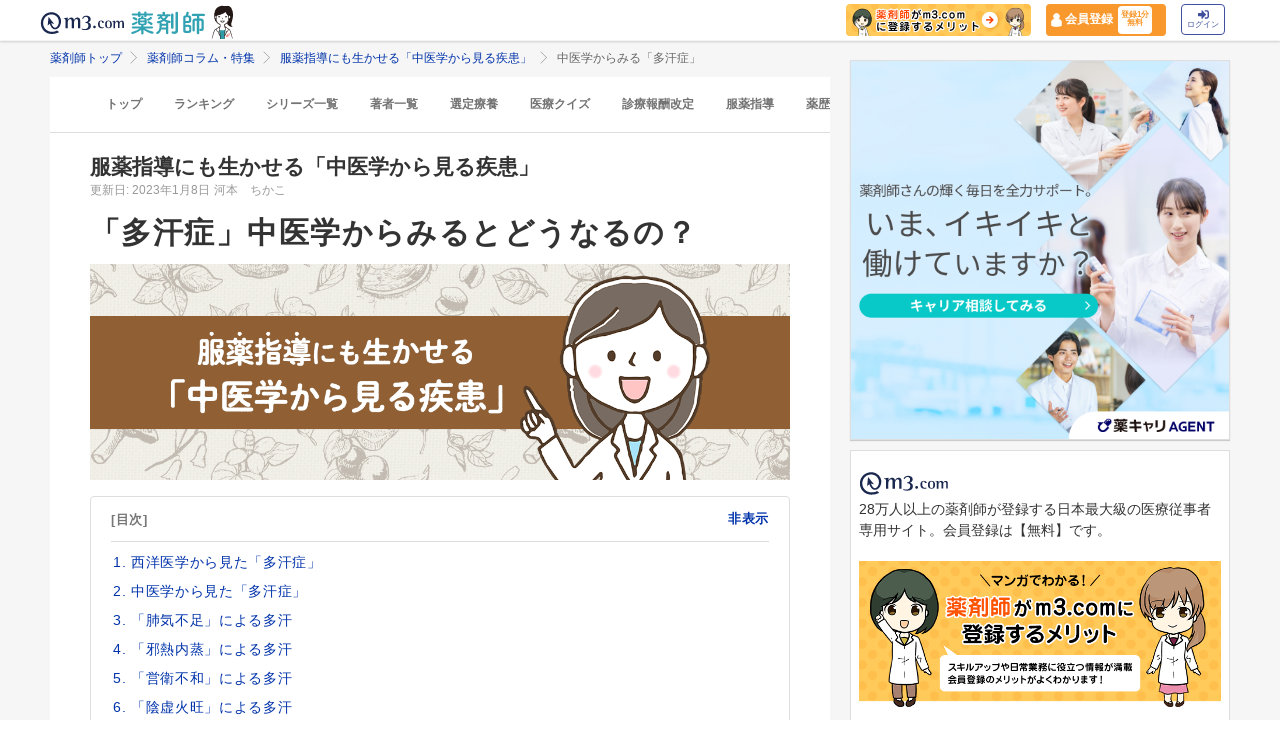

--- FILE ---
content_type: text/html; charset=utf-8
request_url: https://pharmacist.m3.com/column/tcms/4157?promotionCode=op_pcolumn_5149
body_size: 33216
content:



<!DOCTYPE html>
<html>
<head>
    <link rel="canonical" href="https://pharmacist.m3.com/column/tcms/4157">

  
  <meta property="og:title" content="中医学からみる「多汗症」"/>
  <meta property="og:type" content="article" />
  <meta property="og:url" content="https://pharmacist.m3.com/column/tcms/4157" />
  <meta property="og:site_name" content="薬剤師コラム・特集 | m3.com" />
  <meta property="og:description" content="近年、「多汗症」に適応症をもつ医薬品が増えてきていることもあり、治療に積極的になる患者さんも増加傾向にあります。QOLの向上のためには欠かせない「多汗症」の治療を、中医学ではどのように捉え治療するのでしょうか。 現在の日本では様々な疾患の病態、症状、薬の作用機序は西洋医学の観点からのアプローチがほとんどになっています。これらの病気を中医学の観点からアプローチするとどのように見えてくるのでしょうか。ちょっとした患者様への情報提供にお役立てください。" />
  <meta property="og:image" content="https://m3-pharmacist-prod.s3.amazonaws.com/uploads/uploaded_image/pharmacist_news/5903/tcms8_thumb.jpg?1672211611" />
  
  <!-- Twitter用設定 -->
  <meta name="twitter:card" content="summary_large_image" />
  <!-- Facebook用設定 -->
  <meta property="fb:app_id" content="1489133624437713" />

  <title>
      中医学からみる「多汗症」 | 薬剤師コラム | m3.com
  </title>
    <meta name="description" content="近年、「多汗症」に適応症をもつ医薬品が増えてきていることもあり、治療に積極的になる患者さんも増加傾向にあります。QOLの向上のためには欠かせない「多汗症」の治療を、中医学ではどのように捉え治療するのでしょうか。 現在の日本では様々な疾患の病態、症状、薬の作用機序は西洋医学の観点からのアプローチがほとんどになっています。これらの病気を中医学の観点からアプローチするとどのように見えてくるのでしょうか。ちょっとした患者様への情報提供にお役立てください。">
    <meta name="keywords" content="漢方,疾患・病態,服薬指導,多汗症,中医学" />

  <link rel="stylesheet" href="/assets/pc/original/mdf-0f862f0a00cf861ab9186e111e75176068e5302b0ed323e9db35c93282833e07.css" media="all" /><style>.m3p-column-parts__main-img {height:auto;}</style><link rel="stylesheet" href="/assets/common/pharmacist_news/sns_pclogin-b7e7c15f0456e25e2bf0ef70e8bb85ec08468f0f798fd1a0374eebcd3fb94e80.css" /><link rel="stylesheet" href="https://cdnjs.cloudflare.com/ajax/libs/slick-carousel/1.8.1/slick.min.css" /><link rel="stylesheet" href="https://cdnjs.cloudflare.com/ajax/libs/slick-carousel/1.8.1/slick-theme.min.css" />

    <link rel="stylesheet" href="/assets/pc/commons/rhs/open_rhs_pharmacist-e329f3d58a7d4eeacbba6c24689cb56e3fb5a719086b716ea4c8cbd602b979d6.css" />

  <link rel="stylesheet" href="//s.m3img.com/m3-style/latest/stylesheets/m3-style.css" />
  <link rel="stylesheet" href="//s.m3img.com/atlas/1.0.0/stylesheets/atlas.global.css" />

  
  
  <link rel="apple-touch-icon" href="//s.m3img.com/atlas/1.0.0/images/favicon/apple-touch-icon.png" />
<link rel="apple-touch-icon" sizes="152x152" href="//s.m3img.com/atlas/1.0.0/images/favicon/apple-touch-icon-152x152.png" />
<link rel="shortcut icon" href="//s.m3img.com/atlas/1.0.0/images/favicon/favicon.ico" />
<link rel="icon" type="image/png" href="//s.m3img.com/atlas/1.0.0/images/favicon/favicon-32x32.png" sizes="32x32" />
<link rel="icon" type="image/png" href="//s.m3img.com/atlas/1.0.0/images/favicon/favicon-96x96.png" sizes="96x96" />
<link rel="manifest" href="//s.m3img.com/atlas/1.0.0/images/favicon/android-chrome-manifest.json" />
<meta name="msapplication-TileColor" content="#000066" />
<meta name="msapplication-TileImage" content="//s.m3img.com/atlas/1.0.0/images/favicon/mstile-144x144.png" />


  <script src="/packs/js/application-ad07820ff008ec8ff32e.js"></script>

  <link rel="stylesheet" href="/assets/application-5b4ed357694284fdabc5d31b9c2eb8195cd3a979a3035b15166fa83a06182313.css" />

  <script src="https://platform.twitter.com/widgets.js" charset="utf-8" defer></script>

  <script type="text/javascript" src="//s.m3img.com/javascript/shared/eop/eop.js" defer></script>
<script src="//s.m3img.com/m3-style/1.0.1/javascripts/m3-script.min.js" type="text/javascript"></script>
<script type="text/javascript" src="//s.m3img.com/javascript/shared/jquery.mrkun.js" charset="UTF-8"></script>
<script src="//s.m3img.com/atlas/1.0.0/javascripts/atlas.global.min.js" type="text/javascript"></script>


  <script type="text/javascript">const $ = jQuery;</script>

  <meta name="csrf-param" content="authenticity_token" />
<meta name="csrf-token" content="0EJUhF1cvCMUCS_VrdWqEpy0iRlAO9QZyAPRTwGqUtSdyEfePfaCKaHSwOexvBIAcKIIn5KjCQvAkS1zvMbByg" />
  <script type="text/javascript">
    var m3gaSystemCd = '';
      var m3EopPageType = 'PC';
  </script>

  <link rel="preconnect" href="https://connect.facebook.net">
  <link rel="preconnect" href="https://bid.g.doubleclick.net">
  <link rel="preconnect" href="https://www.googleadservices.com">
  <link rel="preconnect" href="https://cdnjs.cloudflare.com">
  
<script type="text/javascript">
  var dataLayerAttrs = {"ga_login":"no","env_name":"production"};
  var dataLayerForCriteoAttrs = {"PageType":"Productpage","HashedEmail":"","criteo_ui_status":0,"ProductID":"column4157"};
  dataLayerAttrs = Object.assign(dataLayerAttrs, dataLayerForCriteoAttrs);

  window.dataLayer = window.dataLayer || [];
  dataLayer.push(dataLayerAttrs)
</script>

<!-- Google Tag Manager 読み込み -->
<script>(function(w,d,s,l,i){w[l]=w[l]||[];w[l].push({'gtm.start':
new Date().getTime(),event:'gtm.js'});var f=d.getElementsByTagName(s)[0],
j=d.createElement(s),dl=l!='dataLayer'?'&l='+l:'';j.async=true;j.src=
'https://www.googletagmanager.com/gtm.js?id='+i+dl;f.parentNode.insertBefore(j,f);
})(window,document,'script','dataLayer','GTM-WHQWRMK');</script>
<!-- End Google Tag Manager -->

  <!-- Start VWO Async SmartCode -->
<link rel="preconnect" href="https://dev.visualwebsiteoptimizer.com" />
<script type='text/javascript' id='vwoCode'>
window._vwo_code || (function() {
var account_id=820813,
version=2.0,
settings_tolerance=2000,
hide_element='body',
hide_element_style = 'opacity:0 !important;filter:alpha(opacity=0) !important;background:none !important',
/* DO NOT EDIT BELOW THIS LINE */
f=false,w=window,d=document,v=d.querySelector('#vwoCode'),cK='_vwo_'+account_id+'_settings',cc={};try{var c=JSON.parse(localStorage.getItem('_vwo_'+account_id+'_config'));cc=c&&typeof c==='object'?c:{}}catch(e){}var stT=cc.stT==='session'?w.sessionStorage:w.localStorage;code={use_existing_jquery:function(){return typeof use_existing_jquery!=='undefined'?use_existing_jquery:undefined},library_tolerance:function(){return typeof library_tolerance!=='undefined'?library_tolerance:undefined},settings_tolerance:function(){return cc.sT||settings_tolerance},hide_element_style:function(){return'{'+(cc.hES||hide_element_style)+'}'},hide_element:function(){return typeof cc.hE==='string'?cc.hE:hide_element},getVersion:function(){return version},finish:function(){if(!f){f=true;var e=d.getElementById('_vis_opt_path_hides');if(e)e.parentNode.removeChild(e)}},finished:function(){return f},load:function(e){var t=this.getSettings(),n=d.createElement('script'),i=this;if(t){n.textContent=t;d.getElementsByTagName('head')[0].appendChild(n);if(!w.VWO||VWO.caE){stT.removeItem(cK);i.load(e)}}else{n.fetchPriority='high';n.src=e;n.type='text/javascript';n.onerror=function(){_vwo_code.finish()};d.getElementsByTagName('head')[0].appendChild(n)}},getSettings:function(){try{var e=stT.getItem(cK);if(!e){return}e=JSON.parse(e);if(Date.now()>e.e){stT.removeItem(cK);return}return e.s}catch(e){return}},init:function(){if(d.URL.indexOf('__vwo_disable__')>-1)return;var e=this.settings_tolerance();w._vwo_settings_timer=setTimeout(function(){_vwo_code.finish();stT.removeItem(cK)},e);var t=d.currentScript,n=d.createElement('style'),i=this.hide_element(),r=t&&!t.async&&i?i+this.hide_element_style():'',c=d.getElementsByTagName('head')[0];n.setAttribute('id','_vis_opt_path_hides');v&&n.setAttribute('nonce',v.nonce);n.setAttribute('type','text/css');if(n.styleSheet)n.styleSheet.cssText=r;else n.appendChild(d.createTextNode(r));c.appendChild(n);this.load('https://dev.visualwebsiteoptimizer.com/j.php?a='+account_id+'&u='+encodeURIComponent(d.URL)+'&vn='+version)}};w._vwo_code=code;code.init();})();
</script>
<!-- End VWO Async SmartCode -->


      <script src="/packs/js/pharmacist_news_pc-893fa1b045cd7686cab8.js"></script>

</head>
<body data-is-vwo-test-page="false" data-vwo-page-name="control" class="articles-show is-logged-in">

<!-- Google Tag Manager (noscript) -->
<noscript><iframe src="https://www.googletagmanager.com/ns.html?id=GTM-WHQWRMK"
height="0" width="0" style="display:none;visibility:hidden"></iframe></noscript>
<!-- End Google Tag Manager (noscript) -->

  <a style="display:none"
    id="eop-global"
    eop-service="pharmacist-column-feature"
    eop-page="tcms_4157"
    eop-user=""></a>
  <script type="application/ld+json">[
  {
    "@context": "http://schema.org",
    "@type": "BreadcrumbList",
    "itemListElement": [
      {
        "@type": "ListItem",
        "position": 1,
        "name": "薬剤師トップ",
        "item": "https://pharmacist.m3.com/"
      },
      {
        "@type": "ListItem",
        "position": 2,
        "name": "薬剤師コラム・特集",
        "item": "https://pharmacist.m3.com/column"
      },
      {
        "@type": "ListItem",
        "position": 3,
        "name": "服薬指導にも生かせる「中医学から見る疾患」",
        "item": "https://pharmacist.m3.com/column/tcms"
      },
      {
        "@type": "ListItem",
        "position": 4,
        "name": "中医学からみる「多汗症」",
        "item": "https://pharmacist.m3.com/column/tcms/4157"
      }
    ]
  },
  {
    "@context": "http://schema.org",
    "@type": "Article",
    "name": "中医学からみる「多汗症」",
    "author": {
      "@type": "Person",
      "name": "河本　ちかこ"
    },
    "headline": "中医学からみる「多汗症」",
    "publisher": {
      "@type": "Organization",
      "name": "エムスリー株式会社",
      "logo": {
        "@type": "ImageObject",
        "url": "https://pharmacist.m3.com/assets/common/pharmacist_news/logo-aabd14a1789895f555206e4545a51661f61fc808511d2e4c4cfc09cdfc4f6e94.svg"
      }
    },
    "datePublished": "2023-01-08T00:00:00+09:00",
    "dateModified": "2023-01-08T00:00:00+09:00",
    "image": "https://m3-pharmacist-prod.s3.amazonaws.com/uploads/uploaded_image/pharmacist_news/5903/tcms8_thumb.jpg?1672211611",
    "url": "https://pharmacist.m3.com/column/tcms/4157",
    "mainEntityOfPage": "https://pharmacist.m3.com/column/tcms/4157"
  }
]</script>

  <!-- column_header -->
<div class="float-header__wrapper">
  <div class="sns-atlas__header float-header eop eop-display js-floatHeader">
    <div class="sns-atlas__header-content">
      <ul class="sns-atlas__header-inner">
        <li>
          <a href="https://www.m3.com?promotionCode=op_pcolumn_4157">
              <div class="sns-atlas__header-title">
                <img alt="m3.com" class="sns-atlas__header-logo" src="/assets/common/pharmacist_news/logo-aabd14a1789895f555206e4545a51661f61fc808511d2e4c4cfc09cdfc4f6e94.svg" />
              </div>
</a>        </li>
        <li>
          <a href="/column?promotionCode=op_pcolumn_4157">
            <img alt="薬剤師" class="tex" src="/assets/common/pharmacist_news/phtext-83a6fe51a646fd0bbe14f45715af5a61be53ae546b64b9206cb72b07630f6212.svg" />
</a>        </li>
        <li>
          <a href="/column?promotionCode=op_pcolumn_4157">
            <img alt="コラムが読める" class="icon" src="/assets/common/pharmacist_news/head_point30-3fb468cf6af30ad4813ac15f78822ba68351b7ee569be1ef711f81b824459971.svg" />
</a>        </li>
      </ul>
      <div class="m3p-header-button">
        <ul>
          <li class="m3p-header-bunner">
            <a eop-action="click" eop-contents="header_bnr_m3com_merit" href="/m3com_merit?promotionCode=op_pcolumn_4157">
              <img alt="薬剤師がm3.comに登録するメリット" class="m3p-header-bunner__inner" src="/assets/common/pharmacist_news/merit-b471d4b811e7a28b19eb512b77d1d87fd6347e9bf6460fe250090a813db7a3a5.png" />
</a>          </li>
          <li>
            <a class="m3p-header-register" data-gtm-header-register-link="pc-test" href="/registration/new?promotionCode=op_pcolumn_4157&amp;redirect_url=https%3A%2F%2Fpharmacist.m3.com%2Fcolumn%2Ftcms%2F4157%3FpromotionCode%3Dop_pcolumn_5149">
              <svg version="1.1" id="レイヤー_1" xmlns="http://www.w3.org/2000/svg" xmlns:xlink="http://www.w3.org/1999/xlink" x="0px"
                y="0px" viewBox="0 0 7 9.09" style="enable-background:new 0 0 7 9.09;" xml:space="preserve">
              <style type="text/css">
                .st0{fill:#FFFFFF;stroke:#FFFFFF;stroke-width:0.5283;stroke-linejoin:round;stroke-miterlimit:10;}
              </style>
              <path class="st0" d="M4.43,3.8C5,3.47,5.38,2.87,5.38,2.17c0-1.03-0.84-1.87-1.87-1.87S1.64,1.13,1.64,2.17
                c0,0.7,0.38,1.31,0.95,1.63C0.64,4.14,0.3,5.47,0.3,5.94c0,1.28,0,2.16,0,2.17c0,0,1.42,0.7,3.29,0.64
                c1.87-0.05,3.07-0.59,3.07-0.59s0-0.91,0-2.25C6.66,5.24,6.08,4.1,4.43,3.8z"/>
              </svg>
              <div class="m3p-header-register__text">会員登録</div>
              <div class="m3p-header-register__inner">登録1分<br>無料</div>
</a>          </li>
          <li>
            <a class="m3p-header-login" data-gtm-header-login-link="pc-test" href="https://www.m3.com/login?origURL=https%3A%2F%2Fpharmacist.m3.com%2Fcolumn%2Ftcms%2F4157%3FpromotionCode%3Dop_pcolumn_5149&amp;portalRequestURL=https%3A%2F%2Fpharmacist.m3.com%2Fcolumn%2Ftcms%2F4157%3FpromotionCode%3Dop_pcolumn_5149&amp;promotionCode=op_pcolumn_4157">
              <svg version="1.1" id="レイヤー_1" xmlns="http://www.w3.org/2000/svg" xmlns:xlink="http://www.w3.org/1999/xlink" x="0px"
                y="0px" viewBox="0 0 11.39 8.77" style="enable-background:new 0 0 11.39 8.77;" xml:space="preserve">
              <style type="text/css">
                .st2{fill:#40509E;}
              </style>
              <path class="st2" d="M9.19,8.55H7.34c-0.15,0-0.26-0.12-0.26-0.26V7.4c0-0.15,0.12-0.26,0.26-0.26h1.85c0.39,0,0.71-0.32,0.71-0.71
                V2.19c0-0.39-0.32-0.71-0.71-0.71H7.34c-0.15,0-0.26-0.12-0.26-0.26V0.34c0-0.15,0.12-0.26,0.26-0.26h1.85
                c1.17,0,2.12,0.95,2.12,2.12v4.24C11.31,7.6,10.36,8.55,9.19,8.55z M8.16,4.11L4.45,0.41c-0.33-0.33-0.9-0.1-0.9,0.38V2.9h-3
                c-0.29,0-0.53,0.24-0.53,0.53v2.12c0,0.29,0.24,0.53,0.53,0.53h3V8.2c0,0.47,0.57,0.71,0.9,0.38l3.71-3.71
                C8.36,4.66,8.36,4.32,8.16,4.11z"/>
              </svg><br>
              ログイン
</a>          </li>
        </ul>
      </div>
    </div>
  </div>
</div>


  

  <div class="atlas-body">
    <div class="body-content">
        <div class="atlas-main m3-contents">
            <div class="m3-contents">
    <ol class="m3-breadcrumbs">
        <li>
            <a href="/?promotionCode=op_pcolumn_4157">薬剤師トップ</a>
        </li>
        <li>
            <a href="/column?promotionCode=op_pcolumn_4157">薬剤師コラム・特集</a>
        </li>
        <li>
            <a href="/column/tcms?promotionCode=op_pcolumn_4157">服薬指導にも生かせる「中医学から見る疾患」</a>
        </li>
        <li>
            中医学からみる「多汗症」
        </li>
    </ol>
  </div>



<nav class="m3p-column-tab">
  <ul class="m3p-column-tab__wrap">
    <li class="m3p-column-tab__list ">
      <a href="/column?promotionCode=op_pcolumn_4157">トップ</a>
    </li>
    <li class="m3p-column-tab__list js-adjustTabMenuSlidePosition ">
      <a href="/column_ranking?promotionCode=op_pcolumn_4157">ランキング</a>
    </li>
    <li class="m3p-column-tab__list js-adjustTabMenuSlidePosition ">
      <a href="/column_series?promotionCode=op_pcolumn_4157">シリーズ一覧</a>
    </li>
    <li class="m3p-column-tab__list js-adjustTabMenuSlidePosition ">
      <a href="/column_authors?promotionCode=op_pcolumn_4157">著者一覧</a>
    </li>
      <li class="m3p-column-tab__list js-adjustTabMenuSlidePosition ">
        <a eop-action="click" eop-contents="keyword_top_sennteiryouyou" href="/column/keyword/sennteiryouyou?promotionCode=op_pcolumn_4157">選定療養</a>
      </li>
      <li class="m3p-column-tab__list js-adjustTabMenuSlidePosition ">
        <a eop-action="click" eop-contents="keyword_top_quiz" href="/column/keyword/quiz?promotionCode=op_pcolumn_4157">医療クイズ</a>
      </li>
      <li class="m3p-column-tab__list js-adjustTabMenuSlidePosition ">
        <a eop-action="click" eop-contents="keyword_top_sinryouhoushu" href="/column/keyword/sinryouhoushu?promotionCode=op_pcolumn_4157">診療報酬改定</a>
      </li>
      <li class="m3p-column-tab__list js-adjustTabMenuSlidePosition ">
        <a eop-action="click" eop-contents="keyword_top_fukuyaku" href="/column/keyword/fukuyaku?promotionCode=op_pcolumn_4157">服薬指導</a>
      </li>
      <li class="m3p-column-tab__list js-adjustTabMenuSlidePosition ">
        <a eop-action="click" eop-contents="keyword_top_yakureki" href="/column/keyword/yakureki?promotionCode=op_pcolumn_4157">薬歴</a>
      </li>
      <li class="m3p-column-tab__list js-adjustTabMenuSlidePosition ">
        <a eop-action="click" eop-contents="keyword_top_mynumberhokensho" href="/column/keyword/mynumberhokensho?promotionCode=op_pcolumn_4157">マイナ保険証</a>
      </li>
  </ul>
</nav>


<div class="m3p-colomn-panel">
  <a eop-action="click" eop-contents="series_top_tcms" href="/column/tcms?promotionCode=op_pcolumn_4157">
    <h2 class="m3-pull-top m3-pcolumn-h2">服薬指導にも生かせる「中医学から見る疾患」</h2>
</a>  <div class="m3-clearfix m3-pharmacistcolumn__article">
    <p class="m3-pull-top">
      <small class="m3-text--secondary">更新日: 2023年1月8日</small>
        <a href="/column_authors/3?promotionCode=op_pcolumn_4157">
          <small class="m3-text--secondary">河本　ちかこ</small>
</a>    </p>
    <div class="m3-article-body">

<h1 class="m3p-column-parts__main-title">「多汗症」中医学からみるとどうなるの？</h1>

<img src="https://m3-pharmacist-prod.s3.amazonaws.com/uploads/uploaded_image/pharmacist_news/4289/tcms_main.png?1652774148" width="1200" height="370" class="m3p-column-parts__main-img" alt="「多汗症」中医学からみるとどうなるの？メインの画像1" not-lazy>

<div class="m3p-column-parts__mokuji">
  <span class="m3p-column-parts__mokuji-title">[目次]</span>
  <a class="toc-accordion m3p-column-parts__mokuji-title m3p-column-parts__text--primary m3-pull-right m3-m3comapp-hidden">非表示</a>
  <!--▼見出し・aタグにページ内リンクを設定すること▼-->
  <ol class="m3p-column-parts__mokuji-text">
    <li><a href="#otc-1" data-open-detail-text>西洋医学から見た「多汗症」</a></li>
    <li><a href="#otc-2">中医学から見た「多汗症」</a></li>
    <li><a href="#otc-3">「肺気不足」による多汗</a></li>
    <li><a href="#otc-4">「邪熱内蒸」による多汗</a></li>
    <li><a href="#otc-5">「営衛不和」による多汗</a></li>
    <li><a href="#otc-6">「陰虚火旺」による多汗</a></li>
    <li><a href="#otc-7">「血虚気虧」による多汗</a></li>
  </ol>
</div>

<p>現在の日本では様々な疾患の病態、症状、薬の作用機序は西洋医学の観点からのアプローチがほとんどになっています。これらの病気を中医学の観点からアプローチするとどのように見えてくるのでしょうか。患者様への情報提供にお使い下さい。</p>

<h2 id="otc-1" class="m3p-column-parts__heading--border">西洋医学から見た「多汗症」</h2>

<p>多汗症は近年内服薬や外用薬などが多数発売されていることもあり、治療のために皮膚科を来院する患者数が増えてきています。汗のでる状態や場所などにより、全身性多汗症と局所多汗症の二つに分けられ、また、それぞれ原因がわからない原発性と主たる原因があるものに分けられます。患者さんに症状や部位によって外用剤、内服薬、局所注射療法を使い分けたり、併用したりして治療することになります。</p>



<h2 id="otc-2" class="m3p-column-parts__heading--border">中医学から見た「多汗症」</h2>

<p>では、中医学からみたら「多汗症」はどのような症状なのでしょうか。</p>

<p>「多汗症」は陰陽失調により、皮膚の毛孔の開合機能がうまく機能していない状態と捉えます。原因とは関係なく日中など活動している時間帯に多汗症の症状がでることを「自汗」といい、夜寝ている時間帯に多汗症の症状が現れることを「盗汗」と言います。</p>

<p>「自汗」の原因としては、気虚、血虚、湿、陽虚、痰などが考えられています。一方「盗汗」は血虚、陰虚が原因と考えられています。いずれにせよ外からの影響ではなく、体の内部の不調からこれらの症状が起こると考えられています。</p>

<p>本来汗は肺の宣発作用（広く発散させて行き渡らせる作用）の一つで、津液と血が皮膚を通して汗として排泄されて体温調節をおこなっています。津液と血は腎臓に貯蔵されている精、脾胃で飲食を消化したものからできていますが、これが何らかの原因でうまく調整ができなくなってしまします。その原因としては「肺気不足」「邪熱内蒸」「営衛不和」「陰虚火旺」「血虚気虧（けっきょきき）」などが考えられます。</p>

<h2 id="otc-3" class="m3p-column-parts__heading--border">「肺気不足」による多汗</h2>

<p>「肺気不足」とは虚弱体質の状態や病気から回復している時期や慢性の咳症状によりこの状態になることがあります。状態としては肺が持つ皮膚や毛孔をつかさどる働きが低下してしまい、多汗の症状になります。</p>

<p>このタイプの人は動くと汗がひどくなったり、顔色などが悪くなったりしやすい傾向があります。体を補うことが症状改善に役に立つので、人参や山薬、大棗、黄耆などが処方に入っているものが適しています。「黄耆建中湯」などを服用するか、山芋や米、栗などを食べるようにするとよいと言われています。</p>

<h2 id="otc-4" class="m3p-column-parts__heading--border">「邪熱内蒸」による多汗</h2>

<p>「邪熱内蒸」は感情がコントロールできないことなどにより肝気が疏泄できなくなり体内に熱を生じます。この熱を発散するために汗がでる状態になります。</p>

<p>このタイプの人は体が熱く、汗が匂いやすい人が当てはまります。また、抑うつ症状がある人や尿の色が濃いなどの症状が出る人も多い傾向があります。このタイプは体の熱を取ることが大切になので、菊花、薄荷などを取ることを心がけましょう。</p>

<h2 id="otc-5" class="m3p-column-parts__heading--border">「営衛不和」による多汗</h2>

<p>「営衛不和」の状態は虚弱体質だったり、よく寝られない状態が長く続いたりするとなりやすくなります。これにより陰陽のバランスが崩れていまい、衛気の体を守る機能が働きにくくなり、汗の症状が出ます。</p>

<p>このタイプの人は悪寒や寒気が出てくることがあります。「桂枝湯」などで営気を養ってあげると症状が和らぎます。また、食べ物では生姜や蜂蜜を取るとよいでしょう。</p>

<h2 id="otc-6" class="m3p-column-parts__heading--border">「陰虚火旺」による多汗</h2>

<p>「陰虚火旺」は過労や熱病から回復している時期に体内の陰液が不足してしまい、虚熱が生じてしまう状態のことをいいます。この熱を発散するために汗が出やすくなってしまいます。このタイプは顔が赤く、口の中が乾くなどの症状がよく見られます。滋養して、熱を冷ますことで症状が改善することがあります。百合根などで体を潤すことを心がけるとよいでしょう。</p>

<h2 id="otc-7" class="m3p-column-parts__heading--border">「血虚気虧」による多汗</h2>

<p>「血虚気虧（けっきょきき）」は喀血、嘔血、血便、けがなどが原因で気虚の状態になり発汗異常になります。寝付きが悪い、顔色が白いといったタイプの人に当てはまりやすい傾向があります。このタイプの人も体を養うことを中心に考えた処方、食べ物を選ぶ方がよいでしょう。特に当帰と黄耆を取ると養生できます。</p>

<p>「自汗」が長期に及ぶと陰液を消耗してしまい「盗汗」の症状が出てきます。また、「盗汗」の状態が長くなると陽気を消耗してしまい「自汗」の症状が出てきますので、なるべく早くにどのタイプに分類されるかを判断して対応するのがよいと思われます。どのタイプでも体を養生することが大切ですので、黄耆、当帰、山薬などを取るようにしましょう。</p>

<p class="m3p-column-parts__text--small"><strong>参考文献</strong><br>
「漢方294処方生薬解説」根本幸夫監修　じほう<br>
「方剤学」東洋医学健康会　神戸中医学院<br>
「図説　中医学概念」汪先恩著　山吹書店<br>
ほか</p>

</div>
  </div>

    
<div class="sns-article__exlogin">
  <div class="sns-article__loginbox sns-detile__box">
    <p class="sns-exlogin__title m3-text-center">
      すべてのコラムを読むには<span class="m3p-column-parts__text--most">m3.com に会員登録（無料）</span>が必要です
    </p>
    <div class="sns-btn__box m3-text-center">
      <div class="sns-textwrap__xs sns-loginbtn__2col">
        <a class="sns-login__button--regist" rel="nofollow" eop-action="click" eop-contents="btn_new_registration" href="/registration/new?promotionCode=op_pcolumn_4157&amp;redirect_url=https%3A%2F%2Fpharmacist.m3.com%2Fcolumn%2Ftcms%2F4157%3FpromotionCode%3Dop_pcolumn_5149">新規会員登録（無料）</a>
      </div>
    </div>
    <div class="m3-text-center">
      <a class="sns-textlogin sns-10 gtm-clickLoginBtn" rel="nofollow" eop-action="click" eop-contents="btn_login" href="https://www.m3.com/login?origURL=https%3A%2F%2Fpharmacist.m3.com%2Fcolumn%2Ftcms%2F4157%3FpromotionCode%3Dop_pcolumn_5149&amp;portalRequestURL=https%3A%2F%2Fpharmacist.m3.com%2Fcolumn%2Ftcms%2F4157%3FpromotionCode%3Dop_pcolumn_5149&amp;promotionCode=op_pcolumn_4157">
        m3.com会員の方はこちらからログイン <i class="atlas-glyphs-page-right"></i>
</a>    </div>
  </div>
</div>


    <style>

.m3p-snippet1-wrap {
  padding:0;
  background: #FFF;
  border-bottom: 1px solid transparent;
}
.m3p-snippet1 {
  display: -webkit-box;
  display: -ms-flexbox;
  display: flex;
-webkit-box-orient: vertical;-webkit-box-direction: normal;-ms-flex-direction: column;flex-direction: column;
  padding:0;
  background: #FFF;
  border-bottom: 1px solid transparent;
}

.m3p-snippet1-img {
  margin: 0 0 8px 0;
  -webkit-box-sizing: border-box;
          box-sizing: border-box;
}
.m3p-snippet1-img img {
  border: #ccc 1px solid;
  display: block;
  width: 100%;
  height: auto;
}
.m3p-snippet1-text {
  font-weight:600;
  font-size: 1rem;
}
.m3p-snippet1-middle {
    margin: 1rem 0;
  }

.m3p-snippet1-col3 {
  width: 100%;
  padding: 1rem;
  margin: 0;
  -webkit-box-sizing: border-box;
  box-sizing: border-box;
  display: block;
  border: 1px solid transparent;
  border-bottom: 1px solid #dedede;
  color: #333333!important;
}

.m3p-snippet1-col3:hover {
  opacity: .5;
}

.m3p-snippet1-col3:visited {
  color: #333!important;
}

.m3p-snippet1-middle {
    margin: 0;
  }


@media screen and (min-width:481px) {
.m3p-snippet1-wrap {
    border-bottom: 1px solid transparent;
  }

  .m3p-snippet1-wrap {
  padding:20px 20px 0 20px;
  border-bottom: 1px solid transparent;
}

.m3p-snippet1 {
-webkit-box-orient: horizontal;
-webkit-box-direction: normal;
    -ms-flex-direction: row;
        flex-direction: row;
border-bottom: 1px solid #dedede;
padding: 0 0 20px 0;
}

  .m3p-snippet1-col3 {
  width: 33.333%;
  margin: 0;
  border: 1px solid #dedede;
  }
.m3p-snippet1-middle {
    margin: 0 1rem;
  }
}

@media screen and (min-width:1279px) {
  .m3p-snippet1-wrap {
  padding:20px 40px 0 40px;
}
}
.m3sp-push-top .m3p-snippet1 {
  border-bottom: 1px solid transparent;
}

</style>
                      <div class="m3p-snippet1">
              <a href="https://pharmacist.m3.com/column/clinical-soudan/6354?promotionCode=op_pcolumn_4157" class="m3p-snippet1-col3">
                <div class="m3p-snippet1-img">
                  <img src="/assets/common/lazy-3254820c2e6967673f9105e024e8b452c753f1bd49c9c524f1c66731e99e041b.png" width="473" height="266" alt="「Ca拮抗薬 ジルチアゼムの代替薬の使い分け」循環器内科医が回答の画像" class="lazy" data-src="https://m3-pharmacist-prod.s3.ap-northeast-1.amazonaws.com/uploads/uploaded_image/pharmacist_news/13364/clinicalsoudan_thumb12.jpg?1747101767&amp;w=400">
                </div>
                <div class="m3p-snippet1-text">
                 「Ca拮抗薬 ジルチアゼムの代替薬の使い分け」循環器内科医が回答
                </div>
              </a>
              <a href="https://pharmacist.m3.com/column/dispensation_point/5960?promotionCode=op_pcolumn_4157" class="m3p-snippet1-col3 m3p-snippet1-middle">
                <div class="m3p-snippet1-img">
                  <img src="/assets/common/lazy-3254820c2e6967673f9105e024e8b452c753f1bd49c9c524f1c66731e99e041b.png" width="473" height="266" alt="外来服薬支援料1は2パターン算定が可能、おさえるべき算定ポイントを解説の画像" class="lazy" data-src="https://m3-pharmacist-prod.s3.ap-northeast-1.amazonaws.com/uploads/uploaded_image/pharmacist_news/12350/250124_dispensation_fee_point_20_thumb.jpg?1737699753&amp;w=400">
                </div>
                <div class="m3p-snippet1-text">
                  外来服薬支援料1は2パターン算定が可能、おさえるべき算定ポイントを解説
                </div>
              </a>
              <a href="https://pharmacist.m3.com/column/kusuri_kihon/3413?promotionCode=op_pcolumn_4157" class="m3p-snippet1-col3">
                <div class="m3p-snippet1-img">
                  <img src="/assets/common/lazy-3254820c2e6967673f9105e024e8b452c753f1bd49c9c524f1c66731e99e041b.png" width="473" height="266" alt=" ぺんぎん薬剤師とはじめる！薬剤師のための中医協講座の画像" class="lazy" data-src="https://m3-pharmacist-prod.s3.amazonaws.com/uploads/uploaded_image/pharmacist_news/4113/220316_kusuri_kihon_3_thumb.jpg?1648177797&amp;w=400">
                </div>
                <div class="m3p-snippet1-text">
                  プレフィルド製剤の違いは？フレックスタッチ、フレックスペン、ミリオペン、ソロスター
                </div>
              </a>
            </div>
    <div class="m3p-column-parts__author m3-clearfix">
    <a eop-action="click" eop-contents="authors_link_3" href="/column_authors/3?promotionCode=op_pcolumn_4157">
      <img alt="河本　ちかこの画像" class="m3p-column-parts__author--photo lazy" data-src="https://pcareer-contents.s3.amazonaws.com/uploads/production/upload_files/file_name/0000015255.png" src="/assets/common/lazy-3254820c2e6967673f9105e024e8b452c753f1bd49c9c524f1c66731e99e041b.png" />
</a>    <a eop-action="click" eop-contents="authors_link_3" href="/column_authors/3?promotionCode=op_pcolumn_4157">
      <p class="m3p-column-parts__author--name">
        河本　ちかこ
        <br>
        <span>かわもと　ちかこ</span>
      </p>
</a>    <div class="m3p-column-parts__author--text">薬科大学を卒業後外資系企業にてMR、新製品企画部にて勤務。その後、企業の経営を学ぶべく大学院でMBAを取得する。MBA取得後は医薬品業界の市場分析などを執筆する傍ら薬膳アドバイザー、食育インストラクターなどの資格を取得。健康な体は日々の食事からをモットーに、現在は薬局薬剤師として勤務しながら中医学の見識を深めるために中国人医師のもとで勉学にいそしんでいる。</div>
  </div>


</div>

<div class="sns-panel m3-pull-top is-sp-border-top">
  <ul class="m3p-column__detailpager m3p-column__flex">
    <li class="prev_article m3p-column__prev m3p-column__fcol5 m3p-column__flex">
        <a eop-action="click" eop-contents="prev_link" href="/column/tcms/4141?promotionCode=op_pcolumn_4157">
          <div>
            <img alt="中医学からみる「アトピー性皮膚炎」の画像" class="lazy" data-src="https://m3-pharmacist-prod.s3.amazonaws.com/uploads/uploaded_image/pharmacist_news/5904/tcms9_thumb.jpg?1672211611" src="/assets/common/lazy-3254820c2e6967673f9105e024e8b452c753f1bd49c9c524f1c66731e99e041b.png" />
            <div class="m3p-column__pagertex sns-m10">中医学からみる「アトピー性皮膚炎」</div>
          </div>
          <div class="m3p-column__pagerbutton"><i class="ph-glyphs-next"></i>前の記事</div>
</a>    </li>
    <li class="next_article m3p-column__next m3p-column__fcol5 m3p-column__flex">
        <a eop-action="click" eop-contents="next_link" href="/column/tcms/4197?promotionCode=op_pcolumn_4157">
          <div>
            <img alt="中医学からみる「貧血」の画像" class="lazy" data-src="https://m3-pharmacist-prod.s3.amazonaws.com/uploads/uploaded_image/pharmacist_news/5948/230105_tcms_9_thumb.jpg?1673590175" src="/assets/common/lazy-3254820c2e6967673f9105e024e8b452c753f1bd49c9c524f1c66731e99e041b.png" />
            <div class="m3p-column__pagertex sns-m10">中医学からみる「貧血」</div>
          </div>
          <div class="m3p-column__pagerbutton">次の記事<i class="ph-glyphs-next"></i></div>
</a>    </li>
  </ul>
</div>


  <div class="sns-heading__detile sns-panel">
    <h3 class="sns-heading__marker">
       キーワード一覧
    </h3>
  </div>
  <div class="sns-panel m3-pull-top">
    
<a class="m3-pharmacistcolumn-keyword-link" eop-action="click" eop-contents="keyword_top_fukuyaku" href="/column/keyword/fukuyaku?promotionCode=op_pcolumn_4157">服薬指導</a>

<a class="m3-pharmacistcolumn-keyword-link" eop-action="click" eop-contents="keyword_top_kampo" href="/column/keyword/kampo?promotionCode=op_pcolumn_4157">漢方</a>

<a class="m3-pharmacistcolumn-keyword-link" eop-action="click" eop-contents="keyword_top_shikkan" href="/column/keyword/shikkan?promotionCode=op_pcolumn_4157">疾患・病態</a>

  </div>


<div class="sns-panel__full">
      <a href="https://pcareer.m3.com/m3c_premium_inquiries/new?promotionCode=op_pcolumn_4157&amp;utm_campaign=socialcolumn&amp;utm_content=2-1&amp;utm_medium=m3&amp;utm_source=m3com&amp;v=h-in">
      <img alt="薬剤師のための転職・求人サイト　【薬剤師登録者数No.1】の信頼と実績。無料登録で人気の非公開求人を多数ご紹介！" class="lazy" data-src="https://pcareer-contents.s3.amazonaws.com/uploads/production/upload_files/file_name/0000015340.png" src="/assets/common/lazy-3254820c2e6967673f9105e024e8b452c753f1bd49c9c524f1c66731e99e041b.png" />
</a>
</div>

<div>
  <div class="sns-heading sns-panel">
    <h3 class="sns-heading__marker">
      服薬指導にも生かせる「中医学から見る疾患」
    </h3>
  </div>
  
<div class="sns-panel__pulltop-m m3-pull-top">
  <ul class="sns-article-list m3-article-list--border">
      

<li class="m3p-column-list__item">
  <div class="m3-article-list__item--after">
    <div class="m3-pharmacistcolumn-listimg-xl m3p-column-list__img">
          <a eop-action="click" eop-contents="series_tcms" href="/column/tcms/4197?promotionCode=op_pcolumn_4157">
            <img alt="中医学からみる「貧血」の画像" onerror="$(this).parent().hide()" class="lazy" data-src="https://m3-pharmacist-prod.s3.amazonaws.com/uploads/uploaded_image/pharmacist_news/5948/230105_tcms_9_thumb.jpg?1673590175" src="/assets/common/lazy-3254820c2e6967673f9105e024e8b452c753f1bd49c9c524f1c66731e99e041b.png" />
</a>    </div>
  </div>
  <div class="m3-article-list__body">
      <a class="m3-heading1 m3-text--emphasis" eop-action="click" eop-contents="series_tcms" href="/column/tcms/4197?promotionCode=op_pcolumn_4157">
        中医学からみる「貧血」
</a>    <span class="m3-text--small m3-text--secondary m3-label--after m3-pharmacistcolumn-heading__heading__day">
      2023年2月11日
    </span>
      <a class="m3-text--small m3-text--secondary m3-label--after" eop-action="click" eop-contents="authors_link_3" href="/column_authors/3?promotionCode=op_pcolumn_4157">
        河本　ちかこ
</a>    <div class="m3p-column-list__tagwarap">
      
<a class="m3-pharmacistcolumn-keyword-link" eop-action="click" eop-contents="keyword_top_fukuyaku" href="/column/keyword/fukuyaku?promotionCode=op_pcolumn_4157">服薬指導</a>

<a class="m3-pharmacistcolumn-keyword-link" eop-action="click" eop-contents="keyword_top_kampo" href="/column/keyword/kampo?promotionCode=op_pcolumn_4157">漢方</a>

<a class="m3-pharmacistcolumn-keyword-link" eop-action="click" eop-contents="keyword_top_shikkan" href="/column/keyword/shikkan?promotionCode=op_pcolumn_4157">疾患・病態</a>

    </div>
  </div>
</li>


<li class="m3p-column-list__item">
  <div class="m3-article-list__item--after">
    <div class="m3-pharmacistcolumn-listimg-xl m3p-column-list__img">
          <a eop-action="click" eop-contents="series_tcms" href="/column/tcms/4141?promotionCode=op_pcolumn_4157">
            <img alt="中医学からみる「アトピー性皮膚炎」の画像" onerror="$(this).parent().hide()" class="lazy" data-src="https://m3-pharmacist-prod.s3.amazonaws.com/uploads/uploaded_image/pharmacist_news/5904/tcms9_thumb.jpg?1672211611" src="/assets/common/lazy-3254820c2e6967673f9105e024e8b452c753f1bd49c9c524f1c66731e99e041b.png" />
</a>    </div>
  </div>
  <div class="m3-article-list__body">
      <a class="m3-heading1 m3-text--emphasis" eop-action="click" eop-contents="series_tcms" href="/column/tcms/4141?promotionCode=op_pcolumn_4157">
        中医学からみる「アトピー性皮膚炎」
</a>    <span class="m3-text--small m3-text--secondary m3-label--after m3-pharmacistcolumn-heading__heading__day">
      2022年12月30日
    </span>
      <a class="m3-text--small m3-text--secondary m3-label--after" eop-action="click" eop-contents="authors_link_3" href="/column_authors/3?promotionCode=op_pcolumn_4157">
        河本　ちかこ
</a>    <div class="m3p-column-list__tagwarap">
      
<a class="m3-pharmacistcolumn-keyword-link" eop-action="click" eop-contents="keyword_top_kampo" href="/column/keyword/kampo?promotionCode=op_pcolumn_4157">漢方</a>

<a class="m3-pharmacistcolumn-keyword-link" eop-action="click" eop-contents="keyword_top_shikkan" href="/column/keyword/shikkan?promotionCode=op_pcolumn_4157">疾患・病態</a>

    </div>
  </div>
</li>


<li class="m3p-column-list__item">
  <div class="m3-article-list__item--after">
    <div class="m3-pharmacistcolumn-listimg-xl m3p-column-list__img">
          <a eop-action="click" eop-contents="series_tcms" href="/column/tcms/4049?promotionCode=op_pcolumn_4157">
            <img alt="中医学からみる「めまい」の画像" onerror="$(this).parent().hide()" class="lazy" data-src="https://m3-pharmacist-prod.s3.amazonaws.com/uploads/uploaded_image/pharmacist_news/5589/3258389_s.jpg?1669018660" src="/assets/common/lazy-3254820c2e6967673f9105e024e8b452c753f1bd49c9c524f1c66731e99e041b.png" />
</a>    </div>
  </div>
  <div class="m3-article-list__body">
      <a class="m3-heading1 m3-text--emphasis" eop-action="click" eop-contents="series_tcms" href="/column/tcms/4049?promotionCode=op_pcolumn_4157">
        中医学からみる「めまい」
</a>    <span class="m3-text--small m3-text--secondary m3-label--after m3-pharmacistcolumn-heading__heading__day">
      2022年11月28日
    </span>
      <a class="m3-text--small m3-text--secondary m3-label--after" eop-action="click" eop-contents="authors_link_3" href="/column_authors/3?promotionCode=op_pcolumn_4157">
        河本　ちかこ
</a>    <div class="m3p-column-list__tagwarap">
      
<a class="m3-pharmacistcolumn-keyword-link" eop-action="click" eop-contents="keyword_top_fukuyaku" href="/column/keyword/fukuyaku?promotionCode=op_pcolumn_4157">服薬指導</a>

<a class="m3-pharmacistcolumn-keyword-link" eop-action="click" eop-contents="keyword_top_kampo" href="/column/keyword/kampo?promotionCode=op_pcolumn_4157">漢方</a>

<a class="m3-pharmacistcolumn-keyword-link" eop-action="click" eop-contents="keyword_top_shikkan" href="/column/keyword/shikkan?promotionCode=op_pcolumn_4157">疾患・病態</a>

    </div>
  </div>
</li>


<li class="m3p-column-list__item">
  <div class="m3-article-list__item--after">
    <div class="m3-pharmacistcolumn-listimg-xl m3p-column-list__img">
          <a eop-action="click" eop-contents="series_tcms" href="/column/tcms/3836?promotionCode=op_pcolumn_4157">
            <img alt="中医学からみる「糖尿病」の画像" onerror="$(this).parent().hide()" class="lazy" data-src="https://m3-pharmacist-prod.s3.amazonaws.com/uploads/uploaded_image/pharmacist_news/5121/220905_tcms_5_thumb.jpg?1664166133" src="/assets/common/lazy-3254820c2e6967673f9105e024e8b452c753f1bd49c9c524f1c66731e99e041b.png" />
</a>    </div>
  </div>
  <div class="m3-article-list__body">
      <a class="m3-heading1 m3-text--emphasis" eop-action="click" eop-contents="series_tcms" href="/column/tcms/3836?promotionCode=op_pcolumn_4157">
        中医学からみる「糖尿病」
</a>    <span class="m3-text--small m3-text--secondary m3-label--after m3-pharmacistcolumn-heading__heading__day">
      2022年10月2日
    </span>
      <a class="m3-text--small m3-text--secondary m3-label--after" eop-action="click" eop-contents="authors_link_3" href="/column_authors/3?promotionCode=op_pcolumn_4157">
        河本　ちかこ
</a>    <div class="m3p-column-list__tagwarap">
      
<a class="m3-pharmacistcolumn-keyword-link" eop-action="click" eop-contents="keyword_top_diabetic" href="/column/keyword/diabetic?promotionCode=op_pcolumn_4157">糖尿病</a>

<a class="m3-pharmacistcolumn-keyword-link" eop-action="click" eop-contents="keyword_top_fukuyaku" href="/column/keyword/fukuyaku?promotionCode=op_pcolumn_4157">服薬指導</a>

<a class="m3-pharmacistcolumn-keyword-link" eop-action="click" eop-contents="keyword_top_kampo" href="/column/keyword/kampo?promotionCode=op_pcolumn_4157">漢方</a>

<a class="m3-pharmacistcolumn-keyword-link" eop-action="click" eop-contents="keyword_top_shikkan" href="/column/keyword/shikkan?promotionCode=op_pcolumn_4157">疾患・病態</a>

    </div>
  </div>
</li>


<li class="m3p-column-list__item">
  <div class="m3-article-list__item--after">
    <div class="m3-pharmacistcolumn-listimg-xl m3p-column-list__img">
          <a eop-action="click" eop-contents="series_tcms" href="/column/tcms/3788?promotionCode=op_pcolumn_4157">
            <img alt="中医学からみる「口内炎」の画像" onerror="$(this).parent().hide()" class="lazy" data-src="https://m3-pharmacist-prod.s3.amazonaws.com/uploads/uploaded_image/pharmacist_news/4958/220824_tcms_4_thumb.jpg?1662095304" src="/assets/common/lazy-3254820c2e6967673f9105e024e8b452c753f1bd49c9c524f1c66731e99e041b.png" />
</a>    </div>
  </div>
  <div class="m3-article-list__body">
      <a class="m3-heading1 m3-text--emphasis" eop-action="click" eop-contents="series_tcms" href="/column/tcms/3788?promotionCode=op_pcolumn_4157">
        中医学からみる「口内炎」
</a>    <span class="m3-text--small m3-text--secondary m3-label--after m3-pharmacistcolumn-heading__heading__day">
      2022年9月4日
    </span>
      <a class="m3-text--small m3-text--secondary m3-label--after" eop-action="click" eop-contents="authors_link_3" href="/column_authors/3?promotionCode=op_pcolumn_4157">
        河本　ちかこ
</a>    <div class="m3p-column-list__tagwarap">
      
<a class="m3-pharmacistcolumn-keyword-link" eop-action="click" eop-contents="keyword_top_fukuyaku" href="/column/keyword/fukuyaku?promotionCode=op_pcolumn_4157">服薬指導</a>

<a class="m3-pharmacistcolumn-keyword-link" eop-action="click" eop-contents="keyword_top_kampo" href="/column/keyword/kampo?promotionCode=op_pcolumn_4157">漢方</a>

<a class="m3-pharmacistcolumn-keyword-link" eop-action="click" eop-contents="keyword_top_shikkan" href="/column/keyword/shikkan?promotionCode=op_pcolumn_4157">疾患・病態</a>

    </div>
  </div>
</li>


<li class="m3p-column-list__item">
  <div class="m3-article-list__item--after">
    <div class="m3-pharmacistcolumn-listimg-xl m3p-column-list__img">
          <a eop-action="click" eop-contents="series_tcms" href="/column/tcms/3663?promotionCode=op_pcolumn_4157">
            <img alt="中医学からみる「頭痛」の画像" onerror="$(this).parent().hide()" class="lazy" data-src="https://m3-pharmacist-prod.s3.amazonaws.com/uploads/uploaded_image/pharmacist_news/4487/220629_tcms_3_thumb.jpg?1657876607" src="/assets/common/lazy-3254820c2e6967673f9105e024e8b452c753f1bd49c9c524f1c66731e99e041b.png" />
</a>    </div>
  </div>
  <div class="m3-article-list__body">
      <a class="m3-heading1 m3-text--emphasis" eop-action="click" eop-contents="series_tcms" href="/column/tcms/3663?promotionCode=op_pcolumn_4157">
        中医学からみる「頭痛」
</a>    <span class="m3-text--small m3-text--secondary m3-label--after m3-pharmacistcolumn-heading__heading__day">
      2022年7月19日
    </span>
      <a class="m3-text--small m3-text--secondary m3-label--after" eop-action="click" eop-contents="authors_link_3" href="/column_authors/3?promotionCode=op_pcolumn_4157">
        河本　ちかこ
</a>    <div class="m3p-column-list__tagwarap">
      
<a class="m3-pharmacistcolumn-keyword-link" eop-action="click" eop-contents="keyword_top_fukuyaku" href="/column/keyword/fukuyaku?promotionCode=op_pcolumn_4157">服薬指導</a>

<a class="m3-pharmacistcolumn-keyword-link" eop-action="click" eop-contents="keyword_top_kampo" href="/column/keyword/kampo?promotionCode=op_pcolumn_4157">漢方</a>

<a class="m3-pharmacistcolumn-keyword-link" eop-action="click" eop-contents="keyword_top_shikkan" href="/column/keyword/shikkan?promotionCode=op_pcolumn_4157">疾患・病態</a>

    </div>
  </div>
</li>

  </ul>
</div>

  <div class="sns-nextmore m3-pull-top">
    <a eop-action="click" eop-contents="series_top_tcms" href="/column/tcms?promotionCode=op_pcolumn_4157">
      もっと見る<i class="ph-glyphs-next"></i>
</a>  </div>
</div>

  
<div>
  <div class="sns-heading sns-panel">
    <h3 class="sns-heading__marker">
      この記事の関連記事
    </h3>
  </div>
  
<div class="sns-panel__pulltop-m m3-pull-top">
  <ul class="sns-article-list m3-article-list--border">
      

<li class="m3p-column-list__item">
  <div class="m3-article-list__item--after">
    <div class="m3-pharmacistcolumn-listimg-xl m3p-column-list__img">
          <a eop-action="click" eop-contents="" href="/column/kurumi/7056?promotionCode=op_pcolumn_4157">
            <img alt="抗パーキンソン病薬（末梢編）と配合剤の比率の画像" onerror="$(this).parent().hide()" class="lazy" data-src="https://m3-pharmacist-prod.s3.ap-northeast-1.amazonaws.com/uploads/uploaded_image/pharmacist_news/15148/260107_kurumi_85_thumb.jpg?1768372836" src="/assets/common/lazy-3254820c2e6967673f9105e024e8b452c753f1bd49c9c524f1c66731e99e041b.png" />
</a>    </div>
  </div>
  <div class="m3-article-list__body">
      <a eop-action="click" eop-contents="series_top_kurumi" href="/column/kurumi?promotionCode=op_pcolumn_4157">
        <div class="m3-text--secondary m3-text-ellipsis">薬剤師くるみぱんの勉強ノート</div>
</a>      <a class="m3-heading1 m3-text--emphasis" eop-action="click" eop-contents="" href="/column/kurumi/7056?promotionCode=op_pcolumn_4157">
        抗パーキンソン病薬（末梢編）と配合剤の比率
</a>    <span class="m3-text--small m3-text--secondary m3-label--after m3-pharmacistcolumn-heading__heading__day">
      2026年1月15日
    </span>
      <a class="m3-text--small m3-text--secondary m3-label--after" eop-action="click" eop-contents="authors_link_16" href="/column_authors/16?promotionCode=op_pcolumn_4157">
        くるみぱん
</a>      <div class="m3p-column-list__description">
          <a href="/column/kurumi/7056?promotionCode=op_pcolumn_4157">抗パーキンソン病薬は作用機序が多岐にわたり、レボドパ配合剤や供給状況の変更も多いため、整理に悩む薬剤師も多いのではないでしょうか。本記事では、パーキンソン病の病態の基礎から、DDC阻害薬やCOMT阻害薬など「末梢」で作用する薬剤の機序・配合比の違いを徹底解説。服薬指導に役立つ最新の知識を紹介します。</a>
      </div>
    <div class="m3p-column-list__tagwarap">
      
<a class="m3-pharmacistcolumn-keyword-link" eop-action="click" eop-contents="keyword_top_di" href="/column/keyword/di?promotionCode=op_pcolumn_4157">医薬品情報・DI</a>

<a class="m3-pharmacistcolumn-keyword-link" eop-action="click" eop-contents="keyword_top_fukuyaku" href="/column/keyword/fukuyaku?promotionCode=op_pcolumn_4157">服薬指導</a>

<a class="m3-pharmacistcolumn-keyword-link" eop-action="click" eop-contents="keyword_top_shikkan" href="/column/keyword/shikkan?promotionCode=op_pcolumn_4157">疾患・病態</a>

    </div>
  </div>
</li>


<li class="m3p-column-list__item">
  <div class="m3-article-list__item--after">
    <div class="m3-pharmacistcolumn-listimg-xl m3p-column-list__img">
          <a eop-action="click" eop-contents="" href="/column/kurumi/7039?promotionCode=op_pcolumn_4157">
            <img alt="急性？慢性？鼻副鼻腔炎での抗菌薬の使いどころの画像" onerror="$(this).parent().hide()" class="lazy" data-src="https://m3-pharmacist-prod.s3.ap-northeast-1.amazonaws.com/uploads/uploaded_image/pharmacist_news/15079/251215_kurumi_84_thumb.jpg?1766542402" src="/assets/common/lazy-3254820c2e6967673f9105e024e8b452c753f1bd49c9c524f1c66731e99e041b.png" />
</a>    </div>
  </div>
  <div class="m3-article-list__body">
      <a eop-action="click" eop-contents="series_top_kurumi" href="/column/kurumi?promotionCode=op_pcolumn_4157">
        <div class="m3-text--secondary m3-text-ellipsis">薬剤師くるみぱんの勉強ノート</div>
</a>      <a class="m3-heading1 m3-text--emphasis" eop-action="click" eop-contents="" href="/column/kurumi/7039?promotionCode=op_pcolumn_4157">
        急性？慢性？鼻副鼻腔炎での抗菌薬の使いどころ
</a>    <span class="m3-text--small m3-text--secondary m3-label--after m3-pharmacistcolumn-heading__heading__day">
      2026年1月1日
    </span>
      <a class="m3-text--small m3-text--secondary m3-label--after" eop-action="click" eop-contents="authors_link_16" href="/column_authors/16?promotionCode=op_pcolumn_4157">
        くるみぱん
</a>      <div class="m3p-column-list__description">
          <a href="/column/kurumi/7039?promotionCode=op_pcolumn_4157">鼻副鼻腔炎（蓄膿症）の薬物治療は、急性期と慢性期でアプローチが大きく異なります。 薬剤師として、ガイドラインに基づき、どのケースで抗菌薬が不要か、マクロライド療法の目的は何かを正しく理解し、適切な服薬指導を行うことが重要です。最新の知見と治療戦略を整理しましょう。</a>
      </div>
    <div class="m3p-column-list__tagwarap">
      
<a class="m3-pharmacistcolumn-keyword-link" eop-action="click" eop-contents="keyword_top_di" href="/column/keyword/di?promotionCode=op_pcolumn_4157">医薬品情報・DI</a>

<a class="m3-pharmacistcolumn-keyword-link" eop-action="click" eop-contents="keyword_top_fukuyaku" href="/column/keyword/fukuyaku?promotionCode=op_pcolumn_4157">服薬指導</a>

<a class="m3-pharmacistcolumn-keyword-link" eop-action="click" eop-contents="keyword_top_shikkan" href="/column/keyword/shikkan?promotionCode=op_pcolumn_4157">疾患・病態</a>

    </div>
  </div>
</li>


<li class="m3p-column-list__item">
  <div class="m3-article-list__item--after">
    <div class="m3-pharmacistcolumn-listimg-xl m3p-column-list__img">
          <a eop-action="click" eop-contents="" href="/column/ninpu_kinki/7038?promotionCode=op_pcolumn_4157">
            <img alt="アムロジピンの服薬が妊婦推奨なのはなぜ？の画像" onerror="$(this).parent().hide()" class="lazy" data-src="https://m3-pharmacist-prod.s3.ap-northeast-1.amazonaws.com/uploads/uploaded_image/pharmacist_news/15087/ninpu_kinki_thumb14.png?1766542405" src="/assets/common/lazy-3254820c2e6967673f9105e024e8b452c753f1bd49c9c524f1c66731e99e041b.png" />
</a>    </div>
  </div>
  <div class="m3-article-list__body">
      <a eop-action="click" eop-contents="series_top_ninpu_kinki" href="/column/ninpu_kinki?promotionCode=op_pcolumn_4157">
        <div class="m3-text--secondary m3-text-ellipsis">服薬指導に役立つ、妊婦と薬の話</div>
</a>      <a class="m3-heading1 m3-text--emphasis" eop-action="click" eop-contents="" href="/column/ninpu_kinki/7038?promotionCode=op_pcolumn_4157">
        アムロジピンの服薬が妊婦推奨なのはなぜ？
</a>    <span class="m3-text--small m3-text--secondary m3-label--after m3-pharmacistcolumn-heading__heading__day">
      2026年1月1日
    </span>
      <a class="m3-text--small m3-text--secondary m3-label--after" eop-action="click" eop-contents="authors_link_135" href="/column_authors/135?promotionCode=op_pcolumn_4157">
        りーこ
</a>      <div class="m3p-column-list__description">
          <a href="/column/ninpu_kinki/7038?promotionCode=op_pcolumn_4157">妊娠中の高血圧は母児に深刻リスクをもたらす一方、薬の安全性への不安で治療遅延や中断に陥りがちです。「徐放性ニフェジピン」や「アムロジピン」などの「カルシウム拮抗薬」は 2022 年添付文書改訂で有益性投与と見直されました。本コラムではカルシウム拮抗薬の薬理作用から服薬指導まで、実践で役立つ要点を紹介します。</a>
      </div>
    <div class="m3p-column-list__tagwarap">
      
<a class="m3-pharmacistcolumn-keyword-link" eop-action="click" eop-contents="keyword_top_di" href="/column/keyword/di?promotionCode=op_pcolumn_4157">医薬品情報・DI</a>

<a class="m3-pharmacistcolumn-keyword-link" eop-action="click" eop-contents="keyword_top_drug_therapy" href="/column/keyword/drug_therapy?promotionCode=op_pcolumn_4157">薬物療法・作用機序</a>

<a class="m3-pharmacistcolumn-keyword-link" eop-action="click" eop-contents="keyword_top_fukuyaku" href="/column/keyword/fukuyaku?promotionCode=op_pcolumn_4157">服薬指導</a>

<a class="m3-pharmacistcolumn-keyword-link" eop-action="click" eop-contents="keyword_top_hiyari" href="/column/keyword/hiyari?promotionCode=op_pcolumn_4157">医療過誤・ヒヤリハット</a>

    </div>
  </div>
</li>


<li class="m3p-column-list__item">
  <div class="m3-article-list__item--after">
    <div class="m3-pharmacistcolumn-listimg-xl m3p-column-list__img">
          <a eop-action="click" eop-contents="" href="/column/pediatrics/7005?promotionCode=op_pcolumn_4157">
            <img alt="ペリアクチンからケトチフェンへの処方変更はOK？の画像" onerror="$(this).parent().hide()" class="lazy" data-src="https://m3-pharmacist-prod.s3.ap-northeast-1.amazonaws.com/uploads/uploaded_image/pharmacist_news/15018/pediatrics_thumb07.png?1766365124" src="/assets/common/lazy-3254820c2e6967673f9105e024e8b452c753f1bd49c9c524f1c66731e99e041b.png" />
</a>    </div>
  </div>
  <div class="m3-article-list__body">
      <a eop-action="click" eop-contents="series_top_pediatrics" href="/column/pediatrics?promotionCode=op_pcolumn_4157">
        <div class="m3-text--secondary m3-text-ellipsis">『小児科ファーストタッチ』の岡本光宏医師がクイズで解説！ 薬剤師に知って欲しい「子どもと薬の話」</div>
</a>      <a class="m3-heading1 m3-text--emphasis" eop-action="click" eop-contents="" href="/column/pediatrics/7005?promotionCode=op_pcolumn_4157">
        ペリアクチンからケトチフェンへの処方変更はOK？
</a>    <span class="m3-text--small m3-text--secondary m3-label--after m3-pharmacistcolumn-heading__heading__day">
      2025年12月23日
    </span>
      <a class="m3-text--small m3-text--secondary m3-label--after" eop-action="click" eop-contents="authors_link_154" href="/column_authors/154?promotionCode=op_pcolumn_4157">
        岡本光宏
</a>      <div class="m3p-column-list__description">
          <a href="/column/pediatrics/7005?promotionCode=op_pcolumn_4157">熱性けいれん既往がある小児への薬物介入は細心の注意が必要です。 感冒で抗ヒスタミン薬が処方された際、薬剤師として既往歴を見落とさず、安全を確保する責任があります。本記事では、鎮静性抗ヒスタミン薬が熱性けいれんの持続時間を延長させるリスクを解説。適切な疑義照会と服薬指導のポイントを学びましょう。</a>
      </div>
    <div class="m3p-column-list__tagwarap">
      
<a class="m3-pharmacistcolumn-keyword-link" eop-action="click" eop-contents="keyword_top_di" href="/column/keyword/di?promotionCode=op_pcolumn_4157">医薬品情報・DI</a>

<a class="m3-pharmacistcolumn-keyword-link" eop-action="click" eop-contents="keyword_top_drug_therapy" href="/column/keyword/drug_therapy?promotionCode=op_pcolumn_4157">薬物療法・作用機序</a>

<a class="m3-pharmacistcolumn-keyword-link" eop-action="click" eop-contents="keyword_top_fukuyaku" href="/column/keyword/fukuyaku?promotionCode=op_pcolumn_4157">服薬指導</a>

<a class="m3-pharmacistcolumn-keyword-link" eop-action="click" eop-contents="keyword_top_hiyari" href="/column/keyword/hiyari?promotionCode=op_pcolumn_4157">医療過誤・ヒヤリハット</a>

    </div>
  </div>
</li>


<li class="m3p-column-list__item">
  <div class="m3-article-list__item--after">
    <div class="m3-pharmacistcolumn-listimg-xl m3p-column-list__img">
          <a eop-action="click" eop-contents="" href="/column/pediatrics/6934?promotionCode=op_pcolumn_4157">
            <img alt="小児科医が解説！タミフルと小児の異常行動Q&amp;Aの画像" onerror="$(this).parent().hide()" class="lazy" data-src="https://m3-pharmacist-prod.s3.ap-northeast-1.amazonaws.com/uploads/uploaded_image/pharmacist_news/14874/pediatrics_thumb06.png?1764566981" src="/assets/common/lazy-3254820c2e6967673f9105e024e8b452c753f1bd49c9c524f1c66731e99e041b.png" />
</a>    </div>
  </div>
  <div class="m3-article-list__body">
      <a eop-action="click" eop-contents="series_top_pediatrics" href="/column/pediatrics?promotionCode=op_pcolumn_4157">
        <div class="m3-text--secondary m3-text-ellipsis">『小児科ファーストタッチ』の岡本光宏医師がクイズで解説！ 薬剤師に知って欲しい「子どもと薬の話」</div>
</a>      <a class="m3-heading1 m3-text--emphasis" eop-action="click" eop-contents="" href="/column/pediatrics/6934?promotionCode=op_pcolumn_4157">
        小児科医が解説！タミフルと小児の異常行動Q&amp;A
</a>    <span class="m3-text--small m3-text--secondary m3-label--after m3-pharmacistcolumn-heading__heading__day">
      2025年12月2日
    </span>
      <a class="m3-text--small m3-text--secondary m3-label--after" eop-action="click" eop-contents="authors_link_154" href="/column_authors/154?promotionCode=op_pcolumn_4157">
        岡本光宏
</a>      <div class="m3p-column-list__description">
          <a href="/column/pediatrics/6934?promotionCode=op_pcolumn_4157">タミフル（オセルタミビル）服用後の異常行動に対する保護者の不安は根強く残っています。本記事では、薬剤師としてタミフル®調剤時、保護者への適切な服薬指導とエビデンスに基づいた情報提供に役立つ知識をクイズ形式で紹介。また、2025年10月に発表された、タミフルに関する新知見について解説します。</a>
      </div>
    <div class="m3p-column-list__tagwarap">
      
<a class="m3-pharmacistcolumn-keyword-link" eop-action="click" eop-contents="keyword_top_di" href="/column/keyword/di?promotionCode=op_pcolumn_4157">医薬品情報・DI</a>

<a class="m3-pharmacistcolumn-keyword-link" eop-action="click" eop-contents="keyword_top_drug_therapy" href="/column/keyword/drug_therapy?promotionCode=op_pcolumn_4157">薬物療法・作用機序</a>

<a class="m3-pharmacistcolumn-keyword-link" eop-action="click" eop-contents="keyword_top_fukuyaku" href="/column/keyword/fukuyaku?promotionCode=op_pcolumn_4157">服薬指導</a>

<a class="m3-pharmacistcolumn-keyword-link" eop-action="click" eop-contents="keyword_top_hiyari" href="/column/keyword/hiyari?promotionCode=op_pcolumn_4157">医療過誤・ヒヤリハット</a>

    </div>
  </div>
</li>

  </ul>
</div>

</div>

  
<div>
  <div class="sns-heading sns-panel">
    <h3 class="sns-heading__marker">
      この記事に関連するクイズ
    </h3>
  </div>
  
<div class="sns-panel__pulltop-m m3-pull-top">
  <ul class="sns-article-list m3-article-list--border">
      

<li class="m3p-column-list__item">
  <div class="m3-article-list__item--after">
    <div class="m3-pharmacistcolumn-listimg-xl m3p-column-list__img">
          <a eop-action="click" eop-contents="" href="/column/quiz/4332?promotionCode=op_pcolumn_4157">
            <img alt="Q.更年期障害の適応を持つものはどれかの画像" onerror="$(this).parent().hide()" class="lazy" data-src="https://m3-pharmacist-prod.s3.amazonaws.com/uploads/uploaded_image/pharmacist_news/7462/12.jpg?1689827828" src="/assets/common/lazy-3254820c2e6967673f9105e024e8b452c753f1bd49c9c524f1c66731e99e041b.png" />
</a>    </div>
  </div>
  <div class="m3-article-list__body">
      <a eop-action="click" eop-contents="series_top_quiz" href="/column/quiz?promotionCode=op_pcolumn_4157">
        <div class="m3-text--secondary m3-text-ellipsis">薬剤師のための「学べる医療クイズ」</div>
</a>      <a class="m3-heading1 m3-text--emphasis" eop-action="click" eop-contents="" href="/column/quiz/4332?promotionCode=op_pcolumn_4157">
        Q.更年期障害の適応を持つものはどれか
</a>    <span class="m3-text--small m3-text--secondary m3-label--after m3-pharmacistcolumn-heading__heading__day">
      2023年5月4日
    </span>
      <a class="m3-text--small m3-text--secondary m3-label--after" eop-action="click" eop-contents="authors_link_98" href="/column_authors/98?promotionCode=op_pcolumn_4157">
        石毛　敦
</a>      <div class="m3p-column-list__description">
          <a href="/column/quiz/4332?promotionCode=op_pcolumn_4157">薬剤師なら知ってて当たり前!?必要な医療知識をクイズで出題！今回の問題は「更年期障害の適応を持つものはどれか」です。
</a>
      </div>
    <div class="m3p-column-list__tagwarap">
      
<a class="m3-pharmacistcolumn-keyword-link" eop-action="click" eop-contents="keyword_top_kampo" href="/column/keyword/kampo?promotionCode=op_pcolumn_4157">漢方</a>

<a class="m3-pharmacistcolumn-keyword-link" eop-action="click" eop-contents="keyword_top_quiz" href="/column/keyword/quiz?promotionCode=op_pcolumn_4157">医療クイズ</a>

    </div>
  </div>
</li>


<li class="m3p-column-list__item">
  <div class="m3-article-list__item--after">
    <div class="m3-pharmacistcolumn-listimg-xl m3p-column-list__img">
          <a eop-action="click" eop-contents="" href="/column/quiz/4321?promotionCode=op_pcolumn_4157">
            <img alt="Q.五虎湯とプロカテロール塩酸塩水和物の処方で注意点は？の画像" onerror="$(this).parent().hide()" class="lazy" data-src="https://pcareer-contents.s3.amazonaws.com/uploads/production/upload_files/file_name/0000017061.jpg" src="/assets/common/lazy-3254820c2e6967673f9105e024e8b452c753f1bd49c9c524f1c66731e99e041b.png" />
</a>    </div>
  </div>
  <div class="m3-article-list__body">
      <a eop-action="click" eop-contents="series_top_quiz" href="/column/quiz?promotionCode=op_pcolumn_4157">
        <div class="m3-text--secondary m3-text-ellipsis">薬剤師のための「学べる医療クイズ」</div>
</a>      <a class="m3-heading1 m3-text--emphasis" eop-action="click" eop-contents="" href="/column/quiz/4321?promotionCode=op_pcolumn_4157">
        Q.五虎湯とプロカテロール塩酸塩水和物の処方で注意点は？
</a>    <span class="m3-text--small m3-text--secondary m3-label--after m3-pharmacistcolumn-heading__heading__day">
      2023年4月27日
    </span>
      <a class="m3-text--small m3-text--secondary m3-label--after" eop-action="click" eop-contents="authors_link_98" href="/column_authors/98?promotionCode=op_pcolumn_4157">
        石毛　敦
</a>      <div class="m3p-column-list__description">
          <a href="/column/quiz/4321?promotionCode=op_pcolumn_4157">薬剤師なら知ってて当たり前!?必要な医療知識をクイズで出題！今回の問題は「五虎湯とプロカテロール塩酸塩水和物の処方で注意点は？」です。
</a>
      </div>
    <div class="m3p-column-list__tagwarap">
      
<a class="m3-pharmacistcolumn-keyword-link" eop-action="click" eop-contents="keyword_top_kampo" href="/column/keyword/kampo?promotionCode=op_pcolumn_4157">漢方</a>

<a class="m3-pharmacistcolumn-keyword-link" eop-action="click" eop-contents="keyword_top_quiz" href="/column/keyword/quiz?promotionCode=op_pcolumn_4157">医療クイズ</a>

    </div>
  </div>
</li>


<li class="m3p-column-list__item">
  <div class="m3-article-list__item--after">
    <div class="m3-pharmacistcolumn-listimg-xl m3p-column-list__img">
          <a eop-action="click" eop-contents="" href="/column/quiz/3895?promotionCode=op_pcolumn_4157">
            <img alt="Q.食欲不振等の効能を持ち、併せて胃のもたれ、嘔吐を効能にもつものはどれか？の画像" onerror="$(this).parent().hide()" class="lazy" data-src="https://pcareer-contents.s3.amazonaws.com/uploads/production/upload_files/file_name/0000018227.jpg" src="/assets/common/lazy-3254820c2e6967673f9105e024e8b452c753f1bd49c9c524f1c66731e99e041b.png" />
</a>    </div>
  </div>
  <div class="m3-article-list__body">
      <a eop-action="click" eop-contents="series_top_quiz" href="/column/quiz?promotionCode=op_pcolumn_4157">
        <div class="m3-text--secondary m3-text-ellipsis">薬剤師のための「学べる医療クイズ」</div>
</a>      <a class="m3-heading1 m3-text--emphasis" eop-action="click" eop-contents="" href="/column/quiz/3895?promotionCode=op_pcolumn_4157">
        Q.食欲不振等の効能を持ち、併せて胃のもたれ、嘔吐を効能にもつものはどれか？
</a>    <span class="m3-text--small m3-text--secondary m3-label--after m3-pharmacistcolumn-heading__heading__day">
      2023年3月25日
    </span>
      <a class="m3-text--small m3-text--secondary m3-label--after" eop-action="click" eop-contents="authors_link_98" href="/column_authors/98?promotionCode=op_pcolumn_4157">
        石毛　敦
</a>      <div class="m3p-column-list__description">
          <a href="/column/quiz/3895?promotionCode=op_pcolumn_4157">薬剤師なら知ってて当たり前!?必要な医療知識をクイズで出題！今回の問題は「食欲不振等の効能を持ち、併せて胃のもたれ、嘔吐を効能にもつものはどれか？」です。
</a>
      </div>
    <div class="m3p-column-list__tagwarap">
      
<a class="m3-pharmacistcolumn-keyword-link" eop-action="click" eop-contents="keyword_top_kampo" href="/column/keyword/kampo?promotionCode=op_pcolumn_4157">漢方</a>

<a class="m3-pharmacistcolumn-keyword-link" eop-action="click" eop-contents="keyword_top_quiz" href="/column/keyword/quiz?promotionCode=op_pcolumn_4157">医療クイズ</a>

    </div>
  </div>
</li>


<li class="m3p-column-list__item">
  <div class="m3-article-list__item--after">
    <div class="m3-pharmacistcolumn-listimg-xl m3p-column-list__img">
          <a eop-action="click" eop-contents="" href="/column/quiz/3894?promotionCode=op_pcolumn_4157">
            <img alt="Q.咳を効能に持つ漢方薬のうち喘息の効能も併せ持つものはどれの画像" onerror="$(this).parent().hide()" class="lazy" data-src="https://m3-pharmacist-prod.s3.amazonaws.com/uploads/uploaded_image/pharmacist_news/8038/0000017085.jpg?1694743923" src="/assets/common/lazy-3254820c2e6967673f9105e024e8b452c753f1bd49c9c524f1c66731e99e041b.png" />
</a>    </div>
  </div>
  <div class="m3-article-list__body">
      <a eop-action="click" eop-contents="series_top_quiz" href="/column/quiz?promotionCode=op_pcolumn_4157">
        <div class="m3-text--secondary m3-text-ellipsis">薬剤師のための「学べる医療クイズ」</div>
</a>      <a class="m3-heading1 m3-text--emphasis" eop-action="click" eop-contents="" href="/column/quiz/3894?promotionCode=op_pcolumn_4157">
        Q.咳を効能に持つ漢方薬のうち喘息の効能も併せ持つものはどれ
</a>    <span class="m3-text--small m3-text--secondary m3-label--after m3-pharmacistcolumn-heading__heading__day">
      2023年3月23日
    </span>
      <a class="m3-text--small m3-text--secondary m3-label--after" eop-action="click" eop-contents="authors_link_98" href="/column_authors/98?promotionCode=op_pcolumn_4157">
        石毛　敦
</a>      <div class="m3p-column-list__description">
          <a href="/column/quiz/3894?promotionCode=op_pcolumn_4157">薬剤師なら知ってて当たり前!?必要な医療知識をクイズで出題！今回の問題は「咳を効能に持つ漢方薬のうち喘息の効能も併せ持つものはどれ」です。
</a>
      </div>
    <div class="m3p-column-list__tagwarap">
      
<a class="m3-pharmacistcolumn-keyword-link" eop-action="click" eop-contents="keyword_top_kampo" href="/column/keyword/kampo?promotionCode=op_pcolumn_4157">漢方</a>

<a class="m3-pharmacistcolumn-keyword-link" eop-action="click" eop-contents="keyword_top_quiz" href="/column/keyword/quiz?promotionCode=op_pcolumn_4157">医療クイズ</a>

    </div>
  </div>
</li>


<li class="m3p-column-list__item">
  <div class="m3-article-list__item--after">
    <div class="m3-pharmacistcolumn-listimg-xl m3p-column-list__img">
          <a eop-action="click" eop-contents="" href="/column/quiz/3892?promotionCode=op_pcolumn_4157">
            <img alt="Q.鼻づまりや鼻閉の効能を持つものはどれかの画像" onerror="$(this).parent().hide()" class="lazy" data-src="https://m3-pharmacist-prod.s3.amazonaws.com/uploads/uploaded_image/pharmacist_news/7156/06.jpg?1688358188" src="/assets/common/lazy-3254820c2e6967673f9105e024e8b452c753f1bd49c9c524f1c66731e99e041b.png" />
</a>    </div>
  </div>
  <div class="m3-article-list__body">
      <a eop-action="click" eop-contents="series_top_quiz" href="/column/quiz?promotionCode=op_pcolumn_4157">
        <div class="m3-text--secondary m3-text-ellipsis">薬剤師のための「学べる医療クイズ」</div>
</a>      <a class="m3-heading1 m3-text--emphasis" eop-action="click" eop-contents="" href="/column/quiz/3892?promotionCode=op_pcolumn_4157">
        Q.鼻づまりや鼻閉の効能を持つものはどれか
</a>    <span class="m3-text--small m3-text--secondary m3-label--after m3-pharmacistcolumn-heading__heading__day">
      2023年3月18日
    </span>
      <a class="m3-text--small m3-text--secondary m3-label--after" eop-action="click" eop-contents="authors_link_98" href="/column_authors/98?promotionCode=op_pcolumn_4157">
        石毛　敦
</a>      <div class="m3p-column-list__description">
          <a href="/column/quiz/3892?promotionCode=op_pcolumn_4157">薬剤師なら知ってて当たり前!?必要な医療知識をクイズで出題！今回の問題は「鼻づまりや鼻閉の効能を持つものはどれか」です。
</a>
      </div>
    <div class="m3p-column-list__tagwarap">
      
<a class="m3-pharmacistcolumn-keyword-link" eop-action="click" eop-contents="keyword_top_kampo" href="/column/keyword/kampo?promotionCode=op_pcolumn_4157">漢方</a>

<a class="m3-pharmacistcolumn-keyword-link" eop-action="click" eop-contents="keyword_top_quiz" href="/column/keyword/quiz?promotionCode=op_pcolumn_4157">医療クイズ</a>

    </div>
  </div>
</li>

  </ul>
</div>

</div>


<div class="sns-10">
    
</div>

  <div>
    <div class="sns-heading sns-panel">
      <h3 class="sns-heading__marker">アクセス数ランキング</h3>
    </div>
    <div class="sns-panel__pulltop-m m3-pull-top">
      
<div class="m3-pharmacistcolumn-ranking__panel">
  <ol class="m3-pharmacistcolumn-ranking__list">
    
<li class="m3-pharmacistcolumn-ranking__item">
  <a class="m3sp-pcolumn-list__link" eop-action="click" eop-contents="ranking_title" href="/column/pharmacist_interview/6939?promotionCode=op_pcolumn_4157">
    <div class="m3-pharmacistcolumn-ranking__rank m3-pharmacistcolumn-ranking__rank--gold">
      1
    </div>
</a>
  <div class="m3-pharmacistcolumn-ranking__text">
    <a class="m3sp-pcolumn-list__link" eop-action="click" eop-contents="ranking_title" href="/column/pharmacist_interview/6939?promotionCode=op_pcolumn_4157">
      <span class="m3-pharmacistcolumn-ranking__textTitle">
        オンライン薬局の仕事ってどう？
      </span>
</a>      <a class="m3sp-pcolumn-list__link" eop-action="click" eop-contents="ranking_title" href="/column/pharmacist_interview?promotionCode=op_pcolumn_4157">
        <span class="m3-pharmacistcolumn-ranking__textCategory">
          やりがいは？働きやすさは？～薬剤師に徹底インタビュー
        </span>
</a>  </div>
  <a class="m3sp-pcolumn-list__link" eop-action="click" eop-contents="ranking_title" href="/column/pharmacist_interview/6939?promotionCode=op_pcolumn_4157">
    <div class="m3-pharmacistcolumn-ranking__image">
      <img alt="オンライン薬局の仕事ってどう？の画像" loading="lazy" src="https://m3-pharmacist-prod.s3.ap-northeast-1.amazonaws.com/uploads/uploaded_image/pharmacist_news/14842/pharmacist_interview250929_thumb02-(Compressify.io).png?1764143611" />
    </div>
</a></li>

<li class="m3-pharmacistcolumn-ranking__item">
  <a class="m3sp-pcolumn-list__link" eop-action="click" eop-contents="ranking_title" href="/column/quiz/6951?promotionCode=op_pcolumn_4157">
    <div class="m3-pharmacistcolumn-ranking__rank m3-pharmacistcolumn-ranking__rank--silver">
      2
    </div>
</a>
  <div class="m3-pharmacistcolumn-ranking__text">
    <a class="m3sp-pcolumn-list__link" eop-action="click" eop-contents="ranking_title" href="/column/quiz/6951?promotionCode=op_pcolumn_4157">
      <span class="m3-pharmacistcolumn-ranking__textTitle">
        Q.夕食後に内服すべきと添付文書に記載されているスタチンは？
      </span>
</a>      <a class="m3sp-pcolumn-list__link" eop-action="click" eop-contents="ranking_title" href="/column/quiz?promotionCode=op_pcolumn_4157">
        <span class="m3-pharmacistcolumn-ranking__textCategory">
          薬剤師のための「学べる医療クイズ」
        </span>
</a>  </div>
  <a class="m3sp-pcolumn-list__link" eop-action="click" eop-contents="ranking_title" href="/column/quiz/6951?promotionCode=op_pcolumn_4157">
    <div class="m3-pharmacistcolumn-ranking__image">
      <img alt="Q.夕食後に内服すべきと添付文書に記載されているスタチンは？の画像" loading="lazy" src="https://pcareer-contents.s3.amazonaws.com/uploads/production/upload_files/file_name/0000017076.jpg" />
    </div>
</a></li>

<li class="m3-pharmacistcolumn-ranking__item">
  <a class="m3sp-pcolumn-list__link" eop-action="click" eop-contents="ranking_title" href="/column/shikujiri/7062?promotionCode=op_pcolumn_4157">
    <div class="m3-pharmacistcolumn-ranking__rank m3-pharmacistcolumn-ranking__rank--bronze">
      3
    </div>
</a>
  <div class="m3-pharmacistcolumn-ranking__text">
    <a class="m3sp-pcolumn-list__link" eop-action="click" eop-contents="ranking_title" href="/column/shikujiri/7062?promotionCode=op_pcolumn_4157">
      <span class="m3-pharmacistcolumn-ranking__textTitle">
        一言、多かった…「えっ、〇〇するんですね？」
      </span>
</a>      <a class="m3sp-pcolumn-list__link" eop-action="click" eop-contents="ranking_title" href="/column/shikujiri?promotionCode=op_pcolumn_4157">
        <span class="m3-pharmacistcolumn-ranking__textCategory">
          薬剤師版しくじり先生！私みたいになるな！
        </span>
</a>  </div>
  <a class="m3sp-pcolumn-list__link" eop-action="click" eop-contents="ranking_title" href="/column/shikujiri/7062?promotionCode=op_pcolumn_4157">
    <div class="m3-pharmacistcolumn-ranking__image">
      <img alt="一言、多かった…「えっ、〇〇するんですね？」の画像" loading="lazy" src="https://m3-pharmacist-prod.s3.ap-northeast-1.amazonaws.com/uploads/uploaded_image/pharmacist_news/15151/260107_shikujiri_66_thumb.jpg?1768372837" />
    </div>
</a></li>

<li class="m3-pharmacistcolumn-ranking__item">
  <a class="m3sp-pcolumn-list__link" eop-action="click" eop-contents="ranking_title" href="/column/byouki_kusuri/7068?promotionCode=op_pcolumn_4157">
    <div class="m3-pharmacistcolumn-ranking__rank m3-pharmacistcolumn-ranking__rank--other">
      4
    </div>
</a>
  <div class="m3-pharmacistcolumn-ranking__text">
    <a class="m3sp-pcolumn-list__link" eop-action="click" eop-contents="ranking_title" href="/column/byouki_kusuri/7068?promotionCode=op_pcolumn_4157">
      <span class="m3-pharmacistcolumn-ranking__textTitle">
        フローチャート付！脂質異常症ってどんな疾患？
      </span>
</a>      <a class="m3sp-pcolumn-list__link" eop-action="click" eop-contents="ranking_title" href="/column/byouki_kusuri?promotionCode=op_pcolumn_4157">
        <span class="m3-pharmacistcolumn-ranking__textCategory">
          薬剤師のバイブル！病気とくすりのキホン
        </span>
</a>  </div>
  <a class="m3sp-pcolumn-list__link" eop-action="click" eop-contents="ranking_title" href="/column/byouki_kusuri/7068?promotionCode=op_pcolumn_4157">
    <div class="m3-pharmacistcolumn-ranking__image">
      <img alt="フローチャート付！脂質異常症ってどんな疾患？の画像" loading="lazy" src="https://m3-pharmacist-prod.s3.ap-northeast-1.amazonaws.com/uploads/uploaded_image/pharmacist_news/15170/byouki_kusuri_thumb32.png?1768450698" />
    </div>
</a></li>

<li class="m3-pharmacistcolumn-ranking__item">
  <a class="m3sp-pcolumn-list__link" eop-action="click" eop-contents="ranking_title" href="/column/steroid/7081?promotionCode=op_pcolumn_4157">
    <div class="m3-pharmacistcolumn-ranking__rank m3-pharmacistcolumn-ranking__rank--other">
      5
    </div>
</a>
  <div class="m3-pharmacistcolumn-ranking__text">
    <a class="m3sp-pcolumn-list__link" eop-action="click" eop-contents="ranking_title" href="/column/steroid/7081?promotionCode=op_pcolumn_4157">
      <span class="m3-pharmacistcolumn-ranking__textTitle">
        ステロイドの素朴な疑問：感染症を悪化させるの？
      </span>
</a>      <a class="m3sp-pcolumn-list__link" eop-action="click" eop-contents="ranking_title" href="/column/steroid?promotionCode=op_pcolumn_4157">
        <span class="m3-pharmacistcolumn-ranking__textCategory">
          『ステロイドの虎』國松淳和医師が明るく回答！ 〜薬剤師が知りたいステロイドの疑問〜
        </span>
</a>  </div>
  <a class="m3sp-pcolumn-list__link" eop-action="click" eop-contents="ranking_title" href="/column/steroid/7081?promotionCode=op_pcolumn_4157">
    <div class="m3-pharmacistcolumn-ranking__image">
      <img alt="ステロイドの素朴な疑問：感染症を悪化させるの？の画像" loading="lazy" src="https://m3-pharmacist-prod.s3.ap-northeast-1.amazonaws.com/uploads/uploaded_image/pharmacist_news/15094/steroid_thumb05.png?1766542407" />
    </div>
</a></li>

  </ol>
  <ol class="m3-pharmacistcolumn-ranking__list">
    
<li class="m3-pharmacistcolumn-ranking__item">
  <a class="m3sp-pcolumn-list__link" eop-action="click" eop-contents="ranking_title" href="/column/dispensing_fee_quiz/7061?promotionCode=op_pcolumn_4157">
    <div class="m3-pharmacistcolumn-ranking__rank m3-pharmacistcolumn-ranking__rank--other">
      6
    </div>
</a>
  <div class="m3-pharmacistcolumn-ranking__text">
    <a class="m3sp-pcolumn-list__link" eop-action="click" eop-contents="ranking_title" href="/column/dispensing_fee_quiz/7061?promotionCode=op_pcolumn_4157">
      <span class="m3-pharmacistcolumn-ranking__textTitle">
        トルバプタン錠7.5mgの半錠で自家製剤加算はとれる？
      </span>
</a>      <a class="m3sp-pcolumn-list__link" eop-action="click" eop-contents="ranking_title" href="/column/dispensing_fee_quiz?promotionCode=op_pcolumn_4157">
        <span class="m3-pharmacistcolumn-ranking__textCategory">
          クイズ！調剤報酬改定
        </span>
</a>  </div>
  <a class="m3sp-pcolumn-list__link" eop-action="click" eop-contents="ranking_title" href="/column/dispensing_fee_quiz/7061?promotionCode=op_pcolumn_4157">
    <div class="m3-pharmacistcolumn-ranking__image">
      <img alt="トルバプタン錠7.5mgの半錠で自家製剤加算はとれる？の画像" loading="lazy" src="https://m3-pharmacist-prod.s3.ap-northeast-1.amazonaws.com/uploads/uploaded_image/pharmacist_news/15182/32189540_s.jpg?1768782995" />
    </div>
</a></li>

<li class="m3-pharmacistcolumn-ranking__item">
  <a class="m3sp-pcolumn-list__link" eop-action="click" eop-contents="ranking_title" href="/column/yakureki/7074?promotionCode=op_pcolumn_4157">
    <div class="m3-pharmacistcolumn-ranking__rank m3-pharmacistcolumn-ranking__rank--other">
      7
    </div>
</a>
  <div class="m3-pharmacistcolumn-ranking__text">
    <a class="m3sp-pcolumn-list__link" eop-action="click" eop-contents="ranking_title" href="/column/yakureki/7074?promotionCode=op_pcolumn_4157">
      <span class="m3-pharmacistcolumn-ranking__textTitle">
        SOAPのAは推測した評価ではない〜薬歴に書くべき重要情報とは
      </span>
</a>      <a class="m3sp-pcolumn-list__link" eop-action="click" eop-contents="ranking_title" href="/column/yakureki?promotionCode=op_pcolumn_4157">
        <span class="m3-pharmacistcolumn-ranking__textCategory">
          薬歴ビフォーアフター～薬歴の悩み、解決します～
        </span>
</a>  </div>
  <a class="m3sp-pcolumn-list__link" eop-action="click" eop-contents="ranking_title" href="/column/yakureki/7074?promotionCode=op_pcolumn_4157">
    <div class="m3-pharmacistcolumn-ranking__image">
      <img alt="SOAPのAは推測した評価ではない〜薬歴に書くべき重要情報とはの画像" loading="lazy" src="https://pcareer-contents.s3.amazonaws.com/uploads/production/upload_files/file_name/0000013354.png" />
    </div>
</a></li>

<li class="m3-pharmacistcolumn-ranking__item">
  <a class="m3sp-pcolumn-list__link" eop-action="click" eop-contents="ranking_title" href="/column/sinryouhoushu_topic/7079?promotionCode=op_pcolumn_4157">
    <div class="m3-pharmacistcolumn-ranking__rank m3-pharmacistcolumn-ranking__rank--other">
      8
    </div>
</a>
  <div class="m3-pharmacistcolumn-ranking__text">
    <a class="m3sp-pcolumn-list__link" eop-action="click" eop-contents="ranking_title" href="/column/sinryouhoushu_topic/7079?promotionCode=op_pcolumn_4157">
      <span class="m3-pharmacistcolumn-ranking__textTitle">
        【診療報酬改定ニュース】人口少数区域への支援、「医療提供機能連携確保加算」新設 
      </span>
</a>      <a class="m3sp-pcolumn-list__link" eop-action="click" eop-contents="ranking_title" href="/column/sinryouhoushu_topic?promotionCode=op_pcolumn_4157">
        <span class="m3-pharmacistcolumn-ranking__textCategory">
          「2026年度診療報酬改定」の今がまるわかり！トピックまとめ
        </span>
</a>  </div>
  <a class="m3sp-pcolumn-list__link" eop-action="click" eop-contents="ranking_title" href="/column/sinryouhoushu_topic/7079?promotionCode=op_pcolumn_4157">
    <div class="m3-pharmacistcolumn-ranking__image">
      <img alt="【診療報酬改定ニュース】人口少数区域への支援、「医療提供機能連携確保加算」新設 の画像" loading="lazy" src="https://m3-pharmacist-prod.s3.ap-northeast-1.amazonaws.com/uploads/uploaded_image/pharmacist_news/13842/sinryouhoushu_topic2025_thumb01.png?1752211051" />
    </div>
</a></li>

<li class="m3-pharmacistcolumn-ranking__item">
  <a class="m3sp-pcolumn-list__link" eop-action="click" eop-contents="ranking_title" href="/column/antibiotic/7066?promotionCode=op_pcolumn_4157">
    <div class="m3-pharmacistcolumn-ranking__rank m3-pharmacistcolumn-ranking__rank--other">
      9
    </div>
</a>
  <div class="m3-pharmacistcolumn-ranking__text">
    <a class="m3sp-pcolumn-list__link" eop-action="click" eop-contents="ranking_title" href="/column/antibiotic/7066?promotionCode=op_pcolumn_4157">
      <span class="m3-pharmacistcolumn-ranking__textTitle">
        インフル続発性肺炎への抗MRSA抗菌薬の処方意図
      </span>
</a>      <a class="m3sp-pcolumn-list__link" eop-action="click" eop-contents="ranking_title" href="/column/antibiotic?promotionCode=op_pcolumn_4157">
        <span class="m3-pharmacistcolumn-ranking__textCategory">
          『まとめ抗菌薬』の山口浩樹医師が解説！わかりやすい！抗菌薬の処方意図
        </span>
</a>  </div>
  <a class="m3sp-pcolumn-list__link" eop-action="click" eop-contents="ranking_title" href="/column/antibiotic/7066?promotionCode=op_pcolumn_4157">
    <div class="m3-pharmacistcolumn-ranking__image">
      <img alt="インフル続発性肺炎への抗MRSA抗菌薬の処方意図の画像" loading="lazy" src="https://m3-pharmacist-prod.s3.ap-northeast-1.amazonaws.com/uploads/uploaded_image/pharmacist_news/15167/antibiotic_thumb11.png?1768449905" />
    </div>
</a></li>

<li class="m3-pharmacistcolumn-ranking__item">
  <a class="m3sp-pcolumn-list__link" eop-action="click" eop-contents="ranking_title" href="/column/ph_30_tensyoku/7076?promotionCode=op_pcolumn_4157">
    <div class="m3-pharmacistcolumn-ranking__rank m3-pharmacistcolumn-ranking__rank--other">
      10
    </div>
</a>
  <div class="m3-pharmacistcolumn-ranking__text">
    <a class="m3sp-pcolumn-list__link" eop-action="click" eop-contents="ranking_title" href="/column/ph_30_tensyoku/7076?promotionCode=op_pcolumn_4157">
      <span class="m3-pharmacistcolumn-ranking__textTitle">
        30代薬剤師におすすめの腕時計
      </span>
</a>      <a class="m3sp-pcolumn-list__link" eop-action="click" eop-contents="ranking_title" href="/column/ph_30_tensyoku?promotionCode=op_pcolumn_4157">
        <span class="m3-pharmacistcolumn-ranking__textCategory">
          30代薬剤師の転職・年収コラム
        </span>
</a>  </div>
  <a class="m3sp-pcolumn-list__link" eop-action="click" eop-contents="ranking_title" href="/column/ph_30_tensyoku/7076?promotionCode=op_pcolumn_4157">
    <div class="m3-pharmacistcolumn-ranking__image">
      <img alt="30代薬剤師におすすめの腕時計の画像" loading="lazy" src="https://m3-pharmacist-prod.s3.ap-northeast-1.amazonaws.com/uploads/uploaded_image/pharmacist_news/13181/ds_tensyoku250422_humb01.png?1745315858" />
    </div>
</a></li>

  </ol>
</div>

    </div>
  </div>

  <div class="sns-heading sns-panel">
    <h3 class="sns-heading__marker">新着一覧</h3>
  </div>
  
<div class="sns-panel__pulltop-m m3-pull-top">
  <ul class="sns-article-list m3-article-list--border">
      

<li class="m3p-column-list__item">
  <div class="m3-article-list__item--after">
    <div class="m3-pharmacistcolumn-listimg-xl m3p-column-list__img">
          <a eop-action="click" eop-contents="new" href="/column/special_feature/7082?promotionCode=op_pcolumn_4157">
            <img alt="ドンペリドン：妊娠への禁忌が解除された理由の画像" onerror="$(this).parent().hide()" class="lazy" data-src="https://m3-pharmacist-prod.s3.ap-northeast-1.amazonaws.com/uploads/uploaded_image/pharmacist_news/15200/special_feature2512_thumb01.png?1768787370" src="/assets/common/lazy-3254820c2e6967673f9105e024e8b452c753f1bd49c9c524f1c66731e99e041b.png" />
</a>    </div>
  </div>
  <div class="m3-article-list__body">
      <a eop-action="click" eop-contents="series_top_special_feature" href="/column/special_feature?promotionCode=op_pcolumn_4157">
        <div class="m3-text--secondary m3-text-ellipsis">薬剤師の気になるトピックをお届け！今月の特集</div>
</a>      <a class="m3-heading1 m3-text--emphasis" eop-action="click" eop-contents="new" href="/column/special_feature/7082?promotionCode=op_pcolumn_4157">
        ドンペリドン：妊娠への禁忌が解除された理由
</a>      <span class="m3-status-label m3-status-label--low m3-label--before m3-pcolumn_mleft">NEW</span>
    <span class="m3-text--small m3-text--secondary m3-label--after m3-pharmacistcolumn-heading__heading__day">
      約10時間前
    </span>
      <a class="m3-text--small m3-text--secondary m3-label--after" eop-action="click" eop-contents="authors_link_15" href="/column_authors/15?promotionCode=op_pcolumn_4157">
        児島　悠史
</a>      <div class="m3p-column-list__description">
          <a href="/column/special_feature/7082?promotionCode=op_pcolumn_4157">長らく「禁忌」とされてきた「ドンペリドン（ナウゼリン）」の妊婦への投与制限が、2025年5月改訂の添付文書で見直されました。とはいえ、ドンペリドン服用へ不安が残る妊婦患者がいることが予想されます。そんな患者の心に寄り添うために、改訂の背景や根拠を知っておきましょう。</a>
      </div>
    <div class="m3p-column-list__tagwarap">
      
<a class="m3-pharmacistcolumn-keyword-link" eop-action="click" eop-contents="keyword_top_di" href="/column/keyword/di?promotionCode=op_pcolumn_4157">医薬品情報・DI</a>

<a class="m3-pharmacistcolumn-keyword-link" eop-action="click" eop-contents="keyword_top_drug_therapy" href="/column/keyword/drug_therapy?promotionCode=op_pcolumn_4157">薬物療法・作用機序</a>

<a class="m3-pharmacistcolumn-keyword-link" eop-action="click" eop-contents="keyword_top_fukuyaku" href="/column/keyword/fukuyaku?promotionCode=op_pcolumn_4157">服薬指導</a>

<a class="m3-pharmacistcolumn-keyword-link" eop-action="click" eop-contents="keyword_top_hiyari" href="/column/keyword/hiyari?promotionCode=op_pcolumn_4157">医療過誤・ヒヤリハット</a>

    </div>
  </div>
</li>


<li class="m3p-column-list__item">
  <div class="m3-article-list__item--after">
    <div class="m3-pharmacistcolumn-listimg-xl m3p-column-list__img">
          <a eop-action="click" eop-contents="new" href="/column/clinical-soudan/7078?promotionCode=op_pcolumn_4157">
            <img alt="「メラトニン・オレキシン系の頓服」について医師が回答の画像" onerror="$(this).parent().hide()" class="lazy" data-src="https://m3-pharmacist-prod.s3.ap-northeast-1.amazonaws.com/uploads/uploaded_image/pharmacist_news/15214/clinicalsoudan_thumb42.png?1769161630" src="/assets/common/lazy-3254820c2e6967673f9105e024e8b452c753f1bd49c9c524f1c66731e99e041b.png" />
</a>    </div>
  </div>
  <div class="m3-article-list__body">
      <a eop-action="click" eop-contents="series_top_clinical-soudan" href="/column/clinical-soudan?promotionCode=op_pcolumn_4157">
        <div class="m3-text--secondary m3-text-ellipsis">医師が回答！薬剤師のための「臨床お悩み相談」</div>
</a>      <a class="m3-heading1 m3-text--emphasis" eop-action="click" eop-contents="new" href="/column/clinical-soudan/7078?promotionCode=op_pcolumn_4157">
        「メラトニン・オレキシン系の頓服」について医師が回答
</a>      <span class="m3-status-label m3-status-label--low m3-label--before m3-pcolumn_mleft">NEW</span>
    <span class="m3-text--small m3-text--secondary m3-label--after m3-pharmacistcolumn-heading__heading__day">
      約10時間前
    </span>
      <a class="m3-text--small m3-text--secondary m3-label--after" eop-action="click" eop-contents="authors_link_53" href="/column_authors/53?promotionCode=op_pcolumn_4157">
        薬剤師コラム編集部
</a>      <div class="m3p-column-list__description">
          <a href="/column/clinical-soudan/7078?promotionCode=op_pcolumn_4157">薬剤師からの「メラトニン受容体作動薬やオレキシン受容体拮抗薬は、継続服用で効果が安定してくるため、頓用よりも定期的な使用が望ましいという印象です。しかし、精神科で初回から頓用処方されるケースを目にすることがあります。その理由や意図をご教示いただけますと幸いです。」という相談に、精神科医が回答します。 </a>
      </div>
    <div class="m3p-column-list__tagwarap">
      
<a class="m3-pharmacistcolumn-keyword-link" eop-action="click" eop-contents="keyword_top_doctor-voice" href="/column/keyword/doctor-voice?promotionCode=op_pcolumn_4157">医師の意見</a>

<a class="m3-pharmacistcolumn-keyword-link" eop-action="click" eop-contents="keyword_top_medication" href="/column/keyword/medication?promotionCode=op_pcolumn_4157">薬物療法</a>

    </div>
  </div>
</li>


<li class="m3p-column-list__item">
  <div class="m3-article-list__item--after">
    <div class="m3-pharmacistcolumn-listimg-xl m3p-column-list__img">
          <a eop-action="click" eop-contents="new" href="/column/quiz/7070?promotionCode=op_pcolumn_4157">
            <img alt="成分同じでも代替不可？適応の違いに注意！の画像" onerror="$(this).parent().hide()" class="lazy" data-src="https://m3-pharmacist-prod.s3.ap-northeast-1.amazonaws.com/uploads/uploaded_image/pharmacist_news/12833/s_quiz01.jpg?1741917211" src="/assets/common/lazy-3254820c2e6967673f9105e024e8b452c753f1bd49c9c524f1c66731e99e041b.png" />
</a>    </div>
  </div>
  <div class="m3-article-list__body">
      <a eop-action="click" eop-contents="series_top_quiz" href="/column/quiz?promotionCode=op_pcolumn_4157">
        <div class="m3-text--secondary m3-text-ellipsis">薬剤師のための「学べる医療クイズ」</div>
</a>      <a class="m3-heading1 m3-text--emphasis" eop-action="click" eop-contents="new" href="/column/quiz/7070?promotionCode=op_pcolumn_4157">
        成分同じでも代替不可？適応の違いに注意！
</a>      <span class="m3-status-label m3-status-label--low m3-label--before m3-pcolumn_mleft">NEW</span>
    <span class="m3-text--small m3-text--secondary m3-label--after m3-pharmacistcolumn-heading__heading__day">
      約10時間前
    </span>
      <a class="m3-text--small m3-text--secondary m3-label--after" eop-action="click" eop-contents="authors_link_138" href="/column_authors/138?promotionCode=op_pcolumn_4157">
        杏 優花
</a>      <div class="m3p-column-list__description">
          <a href="/column/quiz/7070?promotionCode=op_pcolumn_4157">処方例や服薬指導、処方提案の内容について間違いを探すクイズです。今回は薬剤の代替について。どの部分が誤りか確認しましょう。</a>
      </div>
    <div class="m3p-column-list__tagwarap">
      
<a class="m3-pharmacistcolumn-keyword-link" eop-action="click" eop-contents="keyword_top_quiz" href="/column/keyword/quiz?promotionCode=op_pcolumn_4157">医療クイズ</a>

    </div>
  </div>
</li>


<li class="m3p-column-list__item">
  <div class="m3-article-list__item--after">
    <div class="m3-pharmacistcolumn-listimg-xl m3p-column-list__img">
          <a eop-action="click" eop-contents="new" href="/column/steroid/7081?promotionCode=op_pcolumn_4157">
            <img alt="ステロイドの素朴な疑問：感染症を悪化させるの？の画像" onerror="$(this).parent().hide()" class="lazy" data-src="https://m3-pharmacist-prod.s3.ap-northeast-1.amazonaws.com/uploads/uploaded_image/pharmacist_news/15094/steroid_thumb05.png?1766542407" src="/assets/common/lazy-3254820c2e6967673f9105e024e8b452c753f1bd49c9c524f1c66731e99e041b.png" />
</a>    </div>
  </div>
  <div class="m3-article-list__body">
      <a eop-action="click" eop-contents="series_top_steroid" href="/column/steroid?promotionCode=op_pcolumn_4157">
        <div class="m3-text--secondary m3-text-ellipsis">『ステロイドの虎』國松淳和医師が明るく回答！ 〜薬剤師が知りたいステロイドの疑問〜</div>
</a>      <a class="m3-heading1 m3-text--emphasis" eop-action="click" eop-contents="new" href="/column/steroid/7081?promotionCode=op_pcolumn_4157">
        ステロイドの素朴な疑問：感染症を悪化させるの？
</a>    <span class="m3-text--small m3-text--secondary m3-label--after m3-pharmacistcolumn-heading__heading__day">
      2026年1月25日
    </span>
      <a class="m3-text--small m3-text--secondary m3-label--after" eop-action="click" eop-contents="authors_link_157" href="/column_authors/157?promotionCode=op_pcolumn_4157">
        國松 淳和
</a>      <div class="m3p-column-list__description">
          <a href="/column/steroid/7081?promotionCode=op_pcolumn_4157">薬剤師が抱くステロイドの素朴な疑問や、「感染症を悪化させるリスク」と「治療上の必要性」の矛盾を取り上げます。ラムゼイハント症候群や喘息治療におけるステロイド・抗ウイルス薬/抗菌薬の併用がなされる事情にはどんなものがあるのか？現場の疑問に國松医師が回答。患者への服薬指導をより意義深くする方法を解説します。</a>
      </div>
    <div class="m3p-column-list__tagwarap">
      
<a class="m3-pharmacistcolumn-keyword-link" eop-action="click" eop-contents="keyword_top_di" href="/column/keyword/di?promotionCode=op_pcolumn_4157">医薬品情報・DI</a>

<a class="m3-pharmacistcolumn-keyword-link" eop-action="click" eop-contents="keyword_top_drug_therapy" href="/column/keyword/drug_therapy?promotionCode=op_pcolumn_4157">薬物療法・作用機序</a>

<a class="m3-pharmacistcolumn-keyword-link" eop-action="click" eop-contents="keyword_top_fukuyaku" href="/column/keyword/fukuyaku?promotionCode=op_pcolumn_4157">服薬指導</a>

    </div>
  </div>
</li>


<li class="m3p-column-list__item">
  <div class="m3-article-list__item--after">
    <div class="m3-pharmacistcolumn-listimg-xl m3p-column-list__img">
          <a eop-action="click" eop-contents="new" href="/column/ph_20_tensyoku/7080?promotionCode=op_pcolumn_4157">
            <img alt="薬剤師として生き残る！20代からのスキルアップの画像" onerror="$(this).parent().hide()" class="lazy" data-src="https://m3-pharmacist-prod.s3.ap-northeast-1.amazonaws.com/uploads/uploaded_image/pharmacist_news/13934/ds_tensyoku250725_humb01.png?1753422679" src="/assets/common/lazy-3254820c2e6967673f9105e024e8b452c753f1bd49c9c524f1c66731e99e041b.png" />
</a>    </div>
  </div>
  <div class="m3-article-list__body">
      <a eop-action="click" eop-contents="series_top_ph_20_tensyoku" href="/column/ph_20_tensyoku?promotionCode=op_pcolumn_4157">
        <div class="m3-text--secondary m3-text-ellipsis">20代薬剤師の転職・年収コラム</div>
</a>      <a class="m3-heading1 m3-text--emphasis" eop-action="click" eop-contents="new" href="/column/ph_20_tensyoku/7080?promotionCode=op_pcolumn_4157">
        薬剤師として生き残る！20代からのスキルアップ
</a>    <span class="m3-text--small m3-text--secondary m3-label--after m3-pharmacistcolumn-heading__heading__day">
      2026年1月25日
    </span>
      <a class="m3-text--small m3-text--secondary m3-label--after" eop-action="click" eop-contents="authors_link_53" href="/column_authors/53?promotionCode=op_pcolumn_4157">
        薬剤師コラム編集部
</a>      <div class="m3p-column-list__description">
          <a href="/column/ph_20_tensyoku/7080?promotionCode=op_pcolumn_4157">薬剤師は仕事を始めてからも、常に勉強を続けなければならない職業です。そして、若いうちにスキルアップすることはとてもコスパが良いです。ここでは、20代の薬剤師さんに向けて、薬剤師として生き残っていくために、この年代からスキルアップすることの重要性や、目指すキャリア、スキルアップの実践について解説していきます。</a>
      </div>
    <div class="m3p-column-list__tagwarap">
      
<a class="m3-pharmacistcolumn-keyword-link" eop-action="click" eop-contents="keyword_top_nenshu" href="/column/keyword/nenshu?promotionCode=op_pcolumn_4157">年収・待遇</a>

<a class="m3-pharmacistcolumn-keyword-link" eop-action="click" eop-contents="keyword_top_tenshoku" href="/column/keyword/tenshoku?promotionCode=op_pcolumn_4157">転職</a>

    </div>
  </div>
</li>


<li class="m3p-column-list__item">
  <div class="m3-article-list__item--after">
    <div class="m3-pharmacistcolumn-listimg-xl m3p-column-list__img">
          <a eop-action="click" eop-contents="new" href="/column/quiz/6822?promotionCode=op_pcolumn_4157">
            <img alt="Q.先発品と同じ乳剤性のヘパリン類似物質のローション剤は？																																			の画像" onerror="$(this).parent().hide()" class="lazy" data-src="https://m3-pharmacist-prod.s3.amazonaws.com/uploads/uploaded_image/pharmacist_news/7462/12.jpg?1689827828" src="/assets/common/lazy-3254820c2e6967673f9105e024e8b452c753f1bd49c9c524f1c66731e99e041b.png" />
</a>    </div>
  </div>
  <div class="m3-article-list__body">
      <a eop-action="click" eop-contents="series_top_quiz" href="/column/quiz?promotionCode=op_pcolumn_4157">
        <div class="m3-text--secondary m3-text-ellipsis">薬剤師のための「学べる医療クイズ」</div>
</a>      <a class="m3-heading1 m3-text--emphasis" eop-action="click" eop-contents="new" href="/column/quiz/6822?promotionCode=op_pcolumn_4157">
        Q.先発品と同じ乳剤性のヘパリン類似物質のローション剤は？																																			
</a>    <span class="m3-text--small m3-text--secondary m3-label--after m3-pharmacistcolumn-heading__heading__day">
      2026年1月25日
    </span>
      <a class="m3-text--small m3-text--secondary m3-label--after" eop-action="click" eop-contents="authors_link_15" href="/column_authors/15?promotionCode=op_pcolumn_4157">
        児島　悠史
</a>      <div class="m3p-column-list__description">
          <a href="/column/quiz/6822?promotionCode=op_pcolumn_4157">薬剤師も理解しておきたい医療知識を出題！今回の問題は「『ヘパリン類似物質』のローション剤のうち、先発医薬品と同じ『乳剤性』のものはどれか。」です。</a>
      </div>
    <div class="m3p-column-list__tagwarap">
      
<a class="m3-pharmacistcolumn-keyword-link" eop-action="click" eop-contents="keyword_top_quiz" href="/column/keyword/quiz?promotionCode=op_pcolumn_4157">医療クイズ</a>

    </div>
  </div>
</li>


<li class="m3p-column-list__item">
  <div class="m3-article-list__item--after">
    <div class="m3-pharmacistcolumn-listimg-xl m3p-column-list__img">
          <a eop-action="click" eop-contents="new" href="/column/sinryouhoushu_topic/7079?promotionCode=op_pcolumn_4157">
            <img alt="【診療報酬改定ニュース】人口少数区域への支援、「医療提供機能連携確保加算」新設 の画像" onerror="$(this).parent().hide()" class="lazy" data-src="https://m3-pharmacist-prod.s3.ap-northeast-1.amazonaws.com/uploads/uploaded_image/pharmacist_news/13842/sinryouhoushu_topic2025_thumb01.png?1752211051" src="/assets/common/lazy-3254820c2e6967673f9105e024e8b452c753f1bd49c9c524f1c66731e99e041b.png" />
</a>    </div>
  </div>
  <div class="m3-article-list__body">
      <a eop-action="click" eop-contents="series_top_sinryouhoushu_topic" href="/column/sinryouhoushu_topic?promotionCode=op_pcolumn_4157">
        <div class="m3-text--secondary m3-text-ellipsis">「2026年度診療報酬改定」の今がまるわかり！トピックまとめ</div>
</a>      <a class="m3-heading1 m3-text--emphasis" eop-action="click" eop-contents="new" href="/column/sinryouhoushu_topic/7079?promotionCode=op_pcolumn_4157">
        【診療報酬改定ニュース】人口少数区域への支援、「医療提供機能連携確保加算」新設 
</a>    <span class="m3-text--small m3-text--secondary m3-label--after m3-pharmacistcolumn-heading__heading__day">
      2026年1月24日
    </span>
      <a class="m3-text--small m3-text--secondary m3-label--after" eop-action="click" eop-contents="authors_link_53" href="/column_authors/53?promotionCode=op_pcolumn_4157">
        薬剤師コラム編集部
</a>      <div class="m3p-column-list__description">
          <a href="/column/sinryouhoushu_topic/7079?promotionCode=op_pcolumn_4157">薬剤師必見！1/17～1/23に医療維新て公開された診療報酬改定ニュース【人口少数区域への支援、「医療提供機能連携確保加算」新設 】などをピックアップ！</a>
      </div>
    <div class="m3p-column-list__tagwarap">
      
<a class="m3-pharmacistcolumn-keyword-link" eop-action="click" eop-contents="keyword_top_chuikyo" href="/column/keyword/chuikyo?promotionCode=op_pcolumn_4157">中医協</a>

<a class="m3-pharmacistcolumn-keyword-link" eop-action="click" eop-contents="keyword_top_dispensing_fee" href="/column/keyword/dispensing_fee?promotionCode=op_pcolumn_4157">調剤報酬改定</a>

<a class="m3-pharmacistcolumn-keyword-link" eop-action="click" eop-contents="keyword_top_sinryouhoushu" href="/column/keyword/sinryouhoushu?promotionCode=op_pcolumn_4157">診療報酬改定</a>

    </div>
  </div>
</li>


<li class="m3p-column-list__item">
  <div class="m3-article-list__item--after">
    <div class="m3-pharmacistcolumn-listimg-xl m3p-column-list__img">
          <a eop-action="click" eop-contents="new" href="/column/trivia/7014?promotionCode=op_pcolumn_4157">
            <img alt="一部の先発医薬品を希望する際に選定療養として上乗せされる金額は？の画像" onerror="$(this).parent().hide()" class="lazy" data-src="https://m3-pharmacist-prod.s3.ap-northeast-1.amazonaws.com/uploads/uploaded_image/pharmacist_news/15026/257.jpg?1766378485" src="/assets/common/lazy-3254820c2e6967673f9105e024e8b452c753f1bd49c9c524f1c66731e99e041b.png" />
</a>    </div>
  </div>
  <div class="m3-article-list__body">
      <a eop-action="click" eop-contents="series_top_trivia" href="/column/trivia?promotionCode=op_pcolumn_4157">
        <div class="m3-text--secondary m3-text-ellipsis">医師も「いいね」した！ 人に教えたくなる薬学＆医療トリビア</div>
</a>      <a class="m3-heading1 m3-text--emphasis" eop-action="click" eop-contents="new" href="/column/trivia/7014?promotionCode=op_pcolumn_4157">
        一部の先発医薬品を希望する際に選定療養として上乗せされる金額は？
</a>    <span class="m3-text--small m3-text--secondary m3-label--after m3-pharmacistcolumn-heading__heading__day">
      2026年1月24日
    </span>
      <a class="m3-text--small m3-text--secondary m3-label--after" eop-action="click" eop-contents="authors_link_53" href="/column_authors/53?promotionCode=op_pcolumn_4157">
        薬剤師コラム編集部
</a>      <div class="m3p-column-list__description">
          <a href="/column/trivia/7014?promotionCode=op_pcolumn_4157">医師も思わず「いいね！」を押した、薬学＆医療にトリビアを紹介します。今回とりあげる雑学は、「2024年10月から始まった、一部の先発医薬品を希望する際に選定療養として上乗せされる金額は？」知って納得！</a>
      </div>
    <div class="m3p-column-list__tagwarap">
      
<a class="m3-pharmacistcolumn-keyword-link" eop-action="click" eop-contents="keyword_top_life" href="/column/keyword/life?promotionCode=op_pcolumn_4157">ライフ・雑学</a>

<a class="m3-pharmacistcolumn-keyword-link" eop-action="click" eop-contents="keyword_top_quiz" href="/column/keyword/quiz?promotionCode=op_pcolumn_4157">医療クイズ</a>

    </div>
  </div>
</li>


<li class="m3p-column-list__item">
  <div class="m3-article-list__item--after">
    <div class="m3-pharmacistcolumn-listimg-xl m3p-column-list__img">
          <a eop-action="click" eop-contents="new" href="/column/ph_30_tensyoku/7076?promotionCode=op_pcolumn_4157">
            <img alt="30代薬剤師におすすめの腕時計の画像" onerror="$(this).parent().hide()" class="lazy" data-src="https://m3-pharmacist-prod.s3.ap-northeast-1.amazonaws.com/uploads/uploaded_image/pharmacist_news/13181/ds_tensyoku250422_humb01.png?1745315858" src="/assets/common/lazy-3254820c2e6967673f9105e024e8b452c753f1bd49c9c524f1c66731e99e041b.png" />
</a>    </div>
  </div>
  <div class="m3-article-list__body">
      <a eop-action="click" eop-contents="series_top_ph_30_tensyoku" href="/column/ph_30_tensyoku?promotionCode=op_pcolumn_4157">
        <div class="m3-text--secondary m3-text-ellipsis">30代薬剤師の転職・年収コラム</div>
</a>      <a class="m3-heading1 m3-text--emphasis" eop-action="click" eop-contents="new" href="/column/ph_30_tensyoku/7076?promotionCode=op_pcolumn_4157">
        30代薬剤師におすすめの腕時計
</a>    <span class="m3-text--small m3-text--secondary m3-label--after m3-pharmacistcolumn-heading__heading__day">
      2026年1月23日
    </span>
      <a class="m3-text--small m3-text--secondary m3-label--after" eop-action="click" eop-contents="authors_link_53" href="/column_authors/53?promotionCode=op_pcolumn_4157">
        薬剤師コラム編集部
</a>      <div class="m3p-column-list__description">
          <a href="/column/ph_30_tensyoku/7076?promotionCode=op_pcolumn_4157">医療に携わる薬剤師は腕時計をしてもよいのか、どんな腕時計をしたらよいのか、判断しにくいと感じる方もいるでしょう。本記事では、薬剤師さんはお仕事中にどのような腕時計を選べばよいのか、6つのポイントを解説していきます。また、薬剤師といっても勤務場所によって業務内容が異なるため、業界別におすすめの腕時計も紹介していきます。</a>
      </div>
    <div class="m3p-column-list__tagwarap">
      
<a class="m3-pharmacistcolumn-keyword-link" eop-action="click" eop-contents="keyword_top_nenshu" href="/column/keyword/nenshu?promotionCode=op_pcolumn_4157">年収・待遇</a>

<a class="m3-pharmacistcolumn-keyword-link" eop-action="click" eop-contents="keyword_top_tenshoku" href="/column/keyword/tenshoku?promotionCode=op_pcolumn_4157">転職</a>

    </div>
  </div>
</li>


<li class="m3p-column-list__item">
  <div class="m3-article-list__item--after">
    <div class="m3-pharmacistcolumn-listimg-xl m3p-column-list__img">
          <a eop-action="click" eop-contents="new" href="/column/shikujiri/7075?promotionCode=op_pcolumn_4157">
            <img alt="忙しくても患者さんへの〇〇は忘れずに！の画像" onerror="$(this).parent().hide()" class="lazy" data-src="https://m3-pharmacist-prod.s3.ap-northeast-1.amazonaws.com/uploads/uploaded_image/pharmacist_news/15186/260107_shikujiri_67_thumb.jpg?1768787366" src="/assets/common/lazy-3254820c2e6967673f9105e024e8b452c753f1bd49c9c524f1c66731e99e041b.png" />
</a>    </div>
  </div>
  <div class="m3-article-list__body">
      <a eop-action="click" eop-contents="series_top_shikujiri" href="/column/shikujiri?promotionCode=op_pcolumn_4157">
        <div class="m3-text--secondary m3-text-ellipsis">薬剤師版しくじり先生！私みたいになるな！</div>
</a>      <a class="m3-heading1 m3-text--emphasis" eop-action="click" eop-contents="new" href="/column/shikujiri/7075?promotionCode=op_pcolumn_4157">
        忙しくても患者さんへの〇〇は忘れずに！
</a>    <span class="m3-text--small m3-text--secondary m3-label--after m3-pharmacistcolumn-heading__heading__day">
      2026年1月23日
    </span>
      <a class="m3-text--small m3-text--secondary m3-label--after" eop-action="click" eop-contents="authors_link_75" href="/column_authors/75?promotionCode=op_pcolumn_4157">
        油沼
</a>      <div class="m3p-column-list__description">
          <a href="/column/shikujiri/7075?promotionCode=op_pcolumn_4157">「しくじり薬局」で繰り広げられる、薬剤師たちの「しくじりあるある」を紹介します。しくじり薬局のメンバー誰かが、かなり焦っている様子です。あれ？音無くんが業務に追われて、てんてこまいになっているようです。やっと業務が片付いて、患者さんの前に立った時…。音無くん、なにか忘れていませんか？</a>
      </div>
    <div class="m3p-column-list__tagwarap">
      
<a class="m3-pharmacistcolumn-keyword-link" eop-action="click" eop-contents="keyword_top_fukuyaku" href="/column/keyword/fukuyaku?promotionCode=op_pcolumn_4157">服薬指導</a>

<a class="m3-pharmacistcolumn-keyword-link" eop-action="click" eop-contents="keyword_top_manga" href="/column/keyword/manga?promotionCode=op_pcolumn_4157">マンガ</a>

<a class="m3-pharmacistcolumn-keyword-link" eop-action="click" eop-contents="keyword_top_shippai" href="/column/keyword/shippai?promotionCode=op_pcolumn_4157">失敗列伝</a>

    </div>
  </div>
</li>


<li class="m3p-column-list__item">
  <div class="m3-article-list__item--after">
    <div class="m3-pharmacistcolumn-listimg-xl m3p-column-list__img">
          <a eop-action="click" eop-contents="new" href="/column/quiz/7069?promotionCode=op_pcolumn_4157">
            <img alt="Q.患者背景に応じた制吐剤の選択方法とは？の画像" onerror="$(this).parent().hide()" class="lazy" data-src="https://m3-pharmacist-prod.s3.ap-northeast-1.amazonaws.com/uploads/uploaded_image/pharmacist_news/12833/s_quiz01.jpg?1741917211" src="/assets/common/lazy-3254820c2e6967673f9105e024e8b452c753f1bd49c9c524f1c66731e99e041b.png" />
</a>    </div>
  </div>
  <div class="m3-article-list__body">
      <a eop-action="click" eop-contents="series_top_quiz" href="/column/quiz?promotionCode=op_pcolumn_4157">
        <div class="m3-text--secondary m3-text-ellipsis">薬剤師のための「学べる医療クイズ」</div>
</a>      <a class="m3-heading1 m3-text--emphasis" eop-action="click" eop-contents="new" href="/column/quiz/7069?promotionCode=op_pcolumn_4157">
        Q.患者背景に応じた制吐剤の選択方法とは？
</a>    <span class="m3-text--small m3-text--secondary m3-label--after m3-pharmacistcolumn-heading__heading__day">
      2026年1月23日
    </span>
      <a class="m3-text--small m3-text--secondary m3-label--after" eop-action="click" eop-contents="authors_link_138" href="/column_authors/138?promotionCode=op_pcolumn_4157">
        杏 優花
</a>      <div class="m3p-column-list__description">
          <a href="/column/quiz/7069?promotionCode=op_pcolumn_4157">処方例や服薬指導、処方提案の内容について間違いを探すクイズです。今回は制吐剤の選択方法について。どの部分が誤りか確認しましょう。</a>
      </div>
    <div class="m3p-column-list__tagwarap">
      
<a class="m3-pharmacistcolumn-keyword-link" eop-action="click" eop-contents="keyword_top_quiz" href="/column/keyword/quiz?promotionCode=op_pcolumn_4157">医療クイズ</a>

    </div>
  </div>
</li>


<li class="m3p-column-list__item">
  <div class="m3-article-list__item--after">
    <div class="m3-pharmacistcolumn-listimg-xl m3p-column-list__img">
          <a eop-action="click" eop-contents="new" href="/column/yakureki/7074?promotionCode=op_pcolumn_4157">
            <img alt="SOAPのAは推測した評価ではない〜薬歴に書くべき重要情報とはの画像" onerror="$(this).parent().hide()" class="lazy" data-src="https://pcareer-contents.s3.amazonaws.com/uploads/production/upload_files/file_name/0000013354.png" src="/assets/common/lazy-3254820c2e6967673f9105e024e8b452c753f1bd49c9c524f1c66731e99e041b.png" />
</a>    </div>
  </div>
  <div class="m3-article-list__body">
      <a eop-action="click" eop-contents="series_top_yakureki" href="/column/yakureki?promotionCode=op_pcolumn_4157">
        <div class="m3-text--secondary m3-text-ellipsis">薬歴ビフォーアフター～薬歴の悩み、解決します～</div>
</a>      <a class="m3-heading1 m3-text--emphasis" eop-action="click" eop-contents="new" href="/column/yakureki/7074?promotionCode=op_pcolumn_4157">
        SOAPのAは推測した評価ではない〜薬歴に書くべき重要情報とは
</a>    <span class="m3-text--small m3-text--secondary m3-label--after m3-pharmacistcolumn-heading__heading__day">
      2026年1月22日
    </span>
      <a class="m3-text--small m3-text--secondary m3-label--after" eop-action="click" eop-contents="authors_link_2" href="/column_authors/2?promotionCode=op_pcolumn_4157">
        岡村　祐聡
</a>      <div class="m3p-column-list__description">
          <a href="/column/yakureki/7074?promotionCode=op_pcolumn_4157">「SOAPは長年書いているので、大体できていると思うのですが、これで大丈夫でしょうか？」との相談に、服薬ケア研究所所長 岡村祐聡先生がアドバイスします。</a>
      </div>
    <div class="m3p-column-list__tagwarap">
      
<a class="m3-pharmacistcolumn-keyword-link" eop-action="click" eop-contents="keyword_top_problem" href="/column/keyword/problem?promotionCode=op_pcolumn_4157">プロブレム</a>

<a class="m3-pharmacistcolumn-keyword-link" eop-action="click" eop-contents="keyword_top_soap" href="/column/keyword/soap?promotionCode=op_pcolumn_4157">SOAP</a>

<a class="m3-pharmacistcolumn-keyword-link" eop-action="click" eop-contents="keyword_top_yakureki" href="/column/keyword/yakureki?promotionCode=op_pcolumn_4157">薬歴</a>

    </div>
  </div>
</li>


<li class="m3p-column-list__item">
  <div class="m3-article-list__item--after">
    <div class="m3-pharmacistcolumn-listimg-xl m3p-column-list__img">
          <a eop-action="click" eop-contents="new" href="/column/kusuri_kihon/7073?promotionCode=op_pcolumn_4157">
            <img alt="糖尿病治療薬の週１回製剤の特徴の画像" onerror="$(this).parent().hide()" class="lazy" data-src="https://m3-pharmacist-prod.s3.ap-northeast-1.amazonaws.com/uploads/uploaded_image/pharmacist_news/15208/598969_s.jpg?1768983808" src="/assets/common/lazy-3254820c2e6967673f9105e024e8b452c753f1bd49c9c524f1c66731e99e041b.png" />
</a>    </div>
  </div>
  <div class="m3-article-list__body">
      <a eop-action="click" eop-contents="series_top_kusuri_kihon" href="/column/kusuri_kihon?promotionCode=op_pcolumn_4157">
        <div class="m3-text--secondary m3-text-ellipsis">いまさら聞けない「薬」のキホン</div>
</a>      <a class="m3-heading1 m3-text--emphasis" eop-action="click" eop-contents="new" href="/column/kusuri_kihon/7073?promotionCode=op_pcolumn_4157">
        糖尿病治療薬の週１回製剤の特徴
</a>    <span class="m3-text--small m3-text--secondary m3-label--after m3-pharmacistcolumn-heading__heading__day">
      2026年1月22日
    </span>
      <a class="m3-text--small m3-text--secondary m3-label--after" eop-action="click" eop-contents="authors_link_95" href="/column_authors/95?promotionCode=op_pcolumn_4157">
        齊藤　凌
</a>      <div class="m3p-column-list__description">
          <a href="/column/kusuri_kihon/7073?promotionCode=op_pcolumn_4157">糖尿病治療において、週1回製剤の登場で治療法が大きく進化しています。患者の負担軽減や血糖管理の安定化が期待される一方で、薬の体内持続時間が長いことによる特有の注意点も存在します。薬剤師として、週1回製剤の製剤的な特徴や患者指導のポイントをしっかりと理解し、個々の患者に最適な治療選択をサポートすることが求められます。この記事では、週1回製剤の基本から具体的な使用方法まで詳しく解説します。</a>
      </div>
    <div class="m3p-column-list__tagwarap">
      
<a class="m3-pharmacistcolumn-keyword-link" eop-action="click" eop-contents="keyword_top_di" href="/column/keyword/di?promotionCode=op_pcolumn_4157">医薬品情報・DI</a>

<a class="m3-pharmacistcolumn-keyword-link" eop-action="click" eop-contents="keyword_top_fukuyaku" href="/column/keyword/fukuyaku?promotionCode=op_pcolumn_4157">服薬指導</a>

    </div>
  </div>
</li>


<li class="m3p-column-list__item">
  <div class="m3-article-list__item--after">
    <div class="m3-pharmacistcolumn-listimg-xl m3p-column-list__img">
          <a eop-action="click" eop-contents="new" href="/column/trivia/7013?promotionCode=op_pcolumn_4157">
            <img alt="セルフメディケーション税制の対象になる一般用医薬品は？の画像" onerror="$(this).parent().hide()" class="lazy" data-src="https://m3-pharmacist-prod.s3.ap-northeast-1.amazonaws.com/uploads/uploaded_image/pharmacist_news/15025/256.jpg?1766378485" src="/assets/common/lazy-3254820c2e6967673f9105e024e8b452c753f1bd49c9c524f1c66731e99e041b.png" />
</a>    </div>
  </div>
  <div class="m3-article-list__body">
      <a eop-action="click" eop-contents="series_top_trivia" href="/column/trivia?promotionCode=op_pcolumn_4157">
        <div class="m3-text--secondary m3-text-ellipsis">医師も「いいね」した！ 人に教えたくなる薬学＆医療トリビア</div>
</a>      <a class="m3-heading1 m3-text--emphasis" eop-action="click" eop-contents="new" href="/column/trivia/7013?promotionCode=op_pcolumn_4157">
        セルフメディケーション税制の対象になる一般用医薬品は？
</a>    <span class="m3-text--small m3-text--secondary m3-label--after m3-pharmacistcolumn-heading__heading__day">
      2026年1月22日
    </span>
      <a class="m3-text--small m3-text--secondary m3-label--after" eop-action="click" eop-contents="authors_link_53" href="/column_authors/53?promotionCode=op_pcolumn_4157">
        薬剤師コラム編集部
</a>      <div class="m3p-column-list__description">
          <a href="/column/trivia/7013?promotionCode=op_pcolumn_4157">医師も思わず「いいね！」を押した、薬学＆医療にトリビアを紹介します。今回とりあげる雑学は、「セルフメディケーション税制の対象になる一般用医薬品は？」知って納得！</a>
      </div>
    <div class="m3p-column-list__tagwarap">
      
<a class="m3-pharmacistcolumn-keyword-link" eop-action="click" eop-contents="keyword_top_life" href="/column/keyword/life?promotionCode=op_pcolumn_4157">ライフ・雑学</a>

<a class="m3-pharmacistcolumn-keyword-link" eop-action="click" eop-contents="keyword_top_quiz" href="/column/keyword/quiz?promotionCode=op_pcolumn_4157">医療クイズ</a>

    </div>
  </div>
</li>


<li class="m3p-column-list__item">
  <div class="m3-article-list__item--after">
    <div class="m3-pharmacistcolumn-listimg-xl m3p-column-list__img">
          <a eop-action="click" eop-contents="new" href="/column/byouki_kusuri/7068?promotionCode=op_pcolumn_4157">
            <img alt="フローチャート付！脂質異常症ってどんな疾患？の画像" onerror="$(this).parent().hide()" class="lazy" data-src="https://m3-pharmacist-prod.s3.ap-northeast-1.amazonaws.com/uploads/uploaded_image/pharmacist_news/15170/byouki_kusuri_thumb32.png?1768450698" src="/assets/common/lazy-3254820c2e6967673f9105e024e8b452c753f1bd49c9c524f1c66731e99e041b.png" />
</a>    </div>
  </div>
  <div class="m3-article-list__body">
      <a eop-action="click" eop-contents="series_top_byouki_kusuri" href="/column/byouki_kusuri?promotionCode=op_pcolumn_4157">
        <div class="m3-text--secondary m3-text-ellipsis">薬剤師のバイブル！病気とくすりのキホン</div>
</a>      <a class="m3-heading1 m3-text--emphasis" eop-action="click" eop-contents="new" href="/column/byouki_kusuri/7068?promotionCode=op_pcolumn_4157">
        フローチャート付！脂質異常症ってどんな疾患？
</a>    <span class="m3-text--small m3-text--secondary m3-label--after m3-pharmacistcolumn-heading__heading__day">
      2026年1月21日
    </span>
      <a class="m3-text--small m3-text--secondary m3-label--after" eop-action="click" eop-contents="authors_link_141" href="/column_authors/141?promotionCode=op_pcolumn_4157">
        鶴島章浩
</a>      <div class="m3p-column-list__description">
          <a href="/column/byouki_kusuri/7068?promotionCode=op_pcolumn_4157">脂質異常症患者は増加の一途を辿り、動脈硬化性疾患の予防が急務です。本記事では、薬剤師が知っておくべき脂質異常症の病態と治療方針、薬物療法の基礎知識をわかりやすく解説します。「脂質異常症」の診断基準と管理目標など、日々の服薬指導やハイリスク患者への適切なアプローチに役立つ実践的な知識を紹介します。</a>
      </div>
    <div class="m3p-column-list__tagwarap">
      
<a class="m3-pharmacistcolumn-keyword-link" eop-action="click" eop-contents="keyword_top_di" href="/column/keyword/di?promotionCode=op_pcolumn_4157">医薬品情報・DI</a>

<a class="m3-pharmacistcolumn-keyword-link" eop-action="click" eop-contents="keyword_top_drug_therapy" href="/column/keyword/drug_therapy?promotionCode=op_pcolumn_4157">薬物療法・作用機序</a>

<a class="m3-pharmacistcolumn-keyword-link" eop-action="click" eop-contents="keyword_top_fukuyaku" href="/column/keyword/fukuyaku?promotionCode=op_pcolumn_4157">服薬指導</a>

    </div>
  </div>
</li>


<li class="m3p-column-list__item">
  <div class="m3-article-list__item--after">
    <div class="m3-pharmacistcolumn-listimg-xl m3p-column-list__img">
          <a eop-action="click" eop-contents="new" href="/column/sinryouhoushu_faq_26/7067?promotionCode=op_pcolumn_4157">
            <img alt="OTC類似薬の保険見直し、選定療養との違いは？の画像" onerror="$(this).parent().hide()" class="lazy" data-src="https://m3-pharmacist-prod.s3.ap-northeast-1.amazonaws.com/uploads/uploaded_image/pharmacist_news/15198/sinryouhoushu_faq_26_thumb07.png?1768787369" src="/assets/common/lazy-3254820c2e6967673f9105e024e8b452c753f1bd49c9c524f1c66731e99e041b.png" />
</a>    </div>
  </div>
  <div class="m3-article-list__body">
      <a eop-action="click" eop-contents="series_top_sinryouhoushu_faq_26" href="/column/sinryouhoushu_faq_26?promotionCode=op_pcolumn_4157">
        <div class="m3-text--secondary m3-text-ellipsis">【薬局のアンテナ版】調剤報酬改定2026のポイント解説とよくある質問</div>
</a>      <a class="m3-heading1 m3-text--emphasis" eop-action="click" eop-contents="new" href="/column/sinryouhoushu_faq_26/7067?promotionCode=op_pcolumn_4157">
        OTC類似薬の保険見直し、選定療養との違いは？
</a>    <span class="m3-text--small m3-text--secondary m3-label--after m3-pharmacistcolumn-heading__heading__day">
      2026年1月21日
    </span>
      <a class="m3-text--small m3-text--secondary m3-label--after" eop-action="click" eop-contents="authors_link_122" href="/column_authors/122?promotionCode=op_pcolumn_4157">
        薬局のアンテナのてっちゃん
</a>      <div class="m3p-column-list__description">
          <a href="/column/sinryouhoushu_faq_26/7067?promotionCode=op_pcolumn_4157">2026（令和8）年度診療報酬改定・調剤報酬改定の議論と同時進行で、OTC類似薬の保険給付の見直しについても議論が進んでいます。これは多くの患者に影響がでることが想定されます。また、選定療養との違いについて意外に知られていない部分もあります。本記事では、OTC類似薬の保険給付の見直しの現状や、課題、選定療養との違いなどを解説します。</a>
      </div>
    <div class="m3p-column-list__tagwarap">
      
<a class="m3-pharmacistcolumn-keyword-link" eop-action="click" eop-contents="keyword_top_dispensing_fee" href="/column/keyword/dispensing_fee?promotionCode=op_pcolumn_4157">調剤報酬改定</a>

<a class="m3-pharmacistcolumn-keyword-link" eop-action="click" eop-contents="keyword_top_management" href="/column/keyword/management?promotionCode=op_pcolumn_4157">薬局経営</a>

<a class="m3-pharmacistcolumn-keyword-link" eop-action="click" eop-contents="keyword_top_otc" href="/column/keyword/otc?promotionCode=op_pcolumn_4157">OTC医薬品</a>

<a class="m3-pharmacistcolumn-keyword-link" eop-action="click" eop-contents="keyword_top_sennteiryouyou" href="/column/keyword/sennteiryouyou?promotionCode=op_pcolumn_4157">選定療養</a>

    </div>
  </div>
</li>


<li class="m3p-column-list__item">
  <div class="m3-article-list__item--after">
    <div class="m3-pharmacistcolumn-listimg-xl m3p-column-list__img">
          <a eop-action="click" eop-contents="new" href="/column/quiz/6821?promotionCode=op_pcolumn_4157">
            <img alt="Q.スイッチOTC化されていない花粉症治療薬は？																																			の画像" onerror="$(this).parent().hide()" class="lazy" data-src="https://m3-pharmacist-prod.s3.amazonaws.com/uploads/uploaded_image/pharmacist_news/7462/12.jpg?1689827828" src="/assets/common/lazy-3254820c2e6967673f9105e024e8b452c753f1bd49c9c524f1c66731e99e041b.png" />
</a>    </div>
  </div>
  <div class="m3-article-list__body">
      <a eop-action="click" eop-contents="series_top_quiz" href="/column/quiz?promotionCode=op_pcolumn_4157">
        <div class="m3-text--secondary m3-text-ellipsis">薬剤師のための「学べる医療クイズ」</div>
</a>      <a class="m3-heading1 m3-text--emphasis" eop-action="click" eop-contents="new" href="/column/quiz/6821?promotionCode=op_pcolumn_4157">
        Q.スイッチOTC化されていない花粉症治療薬は？																																			
</a>    <span class="m3-text--small m3-text--secondary m3-label--after m3-pharmacistcolumn-heading__heading__day">
      2026年1月21日
    </span>
      <a class="m3-text--small m3-text--secondary m3-label--after" eop-action="click" eop-contents="authors_link_15" href="/column_authors/15?promotionCode=op_pcolumn_4157">
        児島　悠史
</a>      <div class="m3p-column-list__description">
          <a href="/column/quiz/6821?promotionCode=op_pcolumn_4157">薬剤師も理解しておきたい医療知識を出題！今回の問題は「花粉症治療薬のうち、現在までにOTC医薬品として販売されていないものはどれか。」です。</a>
      </div>
    <div class="m3p-column-list__tagwarap">
      
<a class="m3-pharmacistcolumn-keyword-link" eop-action="click" eop-contents="keyword_top_quiz" href="/column/keyword/quiz?promotionCode=op_pcolumn_4157">医療クイズ</a>

    </div>
  </div>
</li>


<li class="m3p-column-list__item">
  <div class="m3-article-list__item--after">
    <div class="m3-pharmacistcolumn-listimg-xl m3p-column-list__img">
          <a eop-action="click" eop-contents="new" href="/column/antibiotic/7066?promotionCode=op_pcolumn_4157">
            <img alt="インフル続発性肺炎への抗MRSA抗菌薬の処方意図の画像" onerror="$(this).parent().hide()" class="lazy" data-src="https://m3-pharmacist-prod.s3.ap-northeast-1.amazonaws.com/uploads/uploaded_image/pharmacist_news/15167/antibiotic_thumb11.png?1768449905" src="/assets/common/lazy-3254820c2e6967673f9105e024e8b452c753f1bd49c9c524f1c66731e99e041b.png" />
</a>    </div>
  </div>
  <div class="m3-article-list__body">
      <a eop-action="click" eop-contents="series_top_antibiotic" href="/column/antibiotic?promotionCode=op_pcolumn_4157">
        <div class="m3-text--secondary m3-text-ellipsis">『まとめ抗菌薬』の山口浩樹医師が解説！わかりやすい！抗菌薬の処方意図</div>
</a>      <a class="m3-heading1 m3-text--emphasis" eop-action="click" eop-contents="new" href="/column/antibiotic/7066?promotionCode=op_pcolumn_4157">
        インフル続発性肺炎への抗MRSA抗菌薬の処方意図
</a>    <span class="m3-text--small m3-text--secondary m3-label--after m3-pharmacistcolumn-heading__heading__day">
      2026年1月20日
    </span>
      <a class="m3-text--small m3-text--secondary m3-label--after" eop-action="click" eop-contents="authors_link_151" href="/column_authors/151?promotionCode=op_pcolumn_4157">
        山口浩樹
</a>      <div class="m3p-column-list__description">
          <a href="/column/antibiotic/7066?promotionCode=op_pcolumn_4157">インフルエンザ後に再び発熱する病態は、致死的な二次性細菌性肺炎のサインかもしれません。本記事では、山口浩樹医師がMRSA肺炎の病態と抗菌薬を使用した初期治療を詳説。薬剤師が押さえるべき抗MRSA薬の開始基準や、鼻腔スクリーニングを活用した適正な中止判断について解説します。</a>
      </div>
    <div class="m3p-column-list__tagwarap">
      
<a class="m3-pharmacistcolumn-keyword-link" eop-action="click" eop-contents="keyword_top_di" href="/column/keyword/di?promotionCode=op_pcolumn_4157">医薬品情報・DI</a>

<a class="m3-pharmacistcolumn-keyword-link" eop-action="click" eop-contents="keyword_top_drug_therapy" href="/column/keyword/drug_therapy?promotionCode=op_pcolumn_4157">薬物療法・作用機序</a>

<a class="m3-pharmacistcolumn-keyword-link" eop-action="click" eop-contents="keyword_top_fukuyaku" href="/column/keyword/fukuyaku?promotionCode=op_pcolumn_4157">服薬指導</a>

    </div>
  </div>
</li>


<li class="m3p-column-list__item">
  <div class="m3-article-list__item--after">
    <div class="m3-pharmacistcolumn-listimg-xl m3p-column-list__img">
          <a eop-action="click" eop-contents="new" href="/column/sinryouhoushu_faq_26/7065?promotionCode=op_pcolumn_4157">
            <img alt="6月～地域支援体制加算の確実な算定のために今やることの画像" onerror="$(this).parent().hide()" class="lazy" data-src="https://m3-pharmacist-prod.s3.ap-northeast-1.amazonaws.com/uploads/uploaded_image/pharmacist_news/15197/sinryouhoushu_faq_26_thumb06.png?1768787369" src="/assets/common/lazy-3254820c2e6967673f9105e024e8b452c753f1bd49c9c524f1c66731e99e041b.png" />
</a>    </div>
  </div>
  <div class="m3-article-list__body">
      <a eop-action="click" eop-contents="series_top_sinryouhoushu_faq_26" href="/column/sinryouhoushu_faq_26?promotionCode=op_pcolumn_4157">
        <div class="m3-text--secondary m3-text-ellipsis">【薬局のアンテナ版】調剤報酬改定2026のポイント解説とよくある質問</div>
</a>      <a class="m3-heading1 m3-text--emphasis" eop-action="click" eop-contents="new" href="/column/sinryouhoushu_faq_26/7065?promotionCode=op_pcolumn_4157">
        6月～地域支援体制加算の確実な算定のために今やること
</a>    <span class="m3-text--small m3-text--secondary m3-label--after m3-pharmacistcolumn-heading__heading__day">
      2026年1月20日
    </span>
      <a class="m3-text--small m3-text--secondary m3-label--after" eop-action="click" eop-contents="authors_link_122" href="/column_authors/122?promotionCode=op_pcolumn_4157">
        薬局のアンテナのてっちゃん
</a>      <div class="m3p-column-list__description">
          <a href="/column/sinryouhoushu_faq_26/7065?promotionCode=op_pcolumn_4157">2026（令和8）年度調剤報酬改定は6月に行われることが決定しています。今回は4月改定と6月改定の大きな違いについて解説し、地域支援体制加算を6月から算定するためのヒントを提示します。6月改定に向けて今から出来ることがクリアになる内容です。</a>
      </div>
    <div class="m3p-column-list__tagwarap">
      
<a class="m3-pharmacistcolumn-keyword-link" eop-action="click" eop-contents="keyword_top_dispensing_fee" href="/column/keyword/dispensing_fee?promotionCode=op_pcolumn_4157">調剤報酬改定</a>

<a class="m3-pharmacistcolumn-keyword-link" eop-action="click" eop-contents="keyword_top_management" href="/column/keyword/management?promotionCode=op_pcolumn_4157">薬局経営</a>

<a class="m3-pharmacistcolumn-keyword-link" eop-action="click" eop-contents="keyword_top_regionalsupportadd" href="/column/keyword/regionalsupportadd?promotionCode=op_pcolumn_4157">地域支援体制加算</a>

<a class="m3-pharmacistcolumn-keyword-link" eop-action="click" eop-contents="keyword_top_sinryouhoushu" href="/column/keyword/sinryouhoushu?promotionCode=op_pcolumn_4157">診療報酬改定</a>

    </div>
  </div>
</li>


<li class="m3p-column-list__item">
  <div class="m3-article-list__item--after">
    <div class="m3-pharmacistcolumn-listimg-xl m3p-column-list__img">
          <a eop-action="click" eop-contents="new" href="/column/quiz/6959?promotionCode=op_pcolumn_4157">
            <img alt="Q.泌尿器で使用する抗コリンのうち、過活動膀胱に適応のないものは？の画像" onerror="$(this).parent().hide()" class="lazy" data-src="https://pcareer-contents.s3.amazonaws.com/uploads/production/upload_files/file_name/0000017076.jpg" src="/assets/common/lazy-3254820c2e6967673f9105e024e8b452c753f1bd49c9c524f1c66731e99e041b.png" />
</a>    </div>
  </div>
  <div class="m3-article-list__body">
      <a eop-action="click" eop-contents="series_top_quiz" href="/column/quiz?promotionCode=op_pcolumn_4157">
        <div class="m3-text--secondary m3-text-ellipsis">薬剤師のための「学べる医療クイズ」</div>
</a>      <a class="m3-heading1 m3-text--emphasis" eop-action="click" eop-contents="new" href="/column/quiz/6959?promotionCode=op_pcolumn_4157">
        Q.泌尿器で使用する抗コリンのうち、過活動膀胱に適応のないものは？
</a>    <span class="m3-text--small m3-text--secondary m3-label--after m3-pharmacistcolumn-heading__heading__day">
      2026年1月20日
    </span>
      <a class="m3-text--small m3-text--secondary m3-label--after" eop-action="click" eop-contents="authors_link_6" href="/column_authors/6?promotionCode=op_pcolumn_4157">
        柳瀬 昌樹
</a>      <div class="m3p-column-list__description">
          <a href="/column/quiz/6959?promotionCode=op_pcolumn_4157">薬剤師なら知ってて当たり前!?必要な医療知識をクイズで出題！今回の問題は「泌尿器で使用する抗コリンのうち、過活動膀胱に適応のないものは？」
</a>
      </div>
    <div class="m3p-column-list__tagwarap">
      
<a class="m3-pharmacistcolumn-keyword-link" eop-action="click" eop-contents="keyword_top_quiz" href="/column/keyword/quiz?promotionCode=op_pcolumn_4157">医療クイズ</a>

    </div>
  </div>
</li>

  </ul>
</div>


        </div>
        

<!-- not_logged_in_column_rhs -->
<div id="atlas-rhs" class="snsatlas-rhs">
  <!-- rhs -->
        <div class="sns-rhs__panel sns-bnpanel">
      <a href="https://pcareer.m3.com/m3c_premium_inquiries/new?promotionCode=op_pcolumn_5835&amp;utm_campaign=socialcolumn&amp;utm_content=rhs_20&amp;utm_medium=m3&amp;utm_source=m3com" data-skip-login="true" data-gtm-snippet-link="198" data-gtm-snippet-position="not_logged_in_rhs_top">
<img src="https://pharmacist-qa.s3.ap-northeast-1.amazonaws.com/uploads/uploaded_image/pharmacist_news/5702/0000032024.jpg?1743033174" alt="いま、イキイキと働けていますか" style="width:100%;height:auto;aspect-ratio: 1 / 1;" loading="lazy">
</a>
    </div>

        <div class="sns-rhs__panel">
      <div class="sns-rhsinner">
        <img alt="" class="sns-rhslogo" loading="lazy" src="/assets/common/pharmacist_news/logo-aabd14a1789895f555206e4545a51661f61fc808511d2e4c4cfc09cdfc4f6e94.svg" />
        <p class="sns-text__m">28万人以上の薬剤師が登録する日本最大級の医療従事者専用サイト。会員登録は【無料】です。</p>
        <a eop-action="click" eop-contents="rhs_bnr_m3com_merit" href="/m3com_merit?promotionCode=op_pcolumn_4157">
          <img alt="薬剤師がm3.comに登録するメリットの画像" class="sns-20" loading="lazy" src="/assets/common/m3com_merit/manga_bn-ba9e2a4db263d6f8af34899f65c50df2cbe35bd220f86f6ba2879ec9955671de.png" />
</a>      </div>
    </div>
    <div class="sns-rhs__panel">
      <div class="sns-rhsinner">
        <div class="sns-rhs__btnbox">
          <p class="sns-text__m m3-text-center sns-10">m3.com会員としてログインする</p>
          <div class="m3-text-center sns-20">
            <a class="sns-login__button login__button--login" style="color: white;" rel="nofollow" eop-action="click" eop-contents="rhs_btn_login" href="https://www.m3.com/login?origURL=https%3A%2F%2Fpharmacist.m3.com%2Fcolumn%2Ftcms%2F4157%3FpromotionCode%3Dop_pcolumn_5149&amp;portalRequestURL=https%3A%2F%2Fpharmacist.m3.com%2Fcolumn%2Ftcms%2F4157%3FpromotionCode%3Dop_pcolumn_5149&amp;promotionCode=op_pcolumn_4157">ログイン</a>
          </div>
          <div class="sns-20">
            <div class="item-center">
              <a class="sns-login__button sns-login__button--regist" style="color: white;" rel="nofollow" eop-action="click" eop-contents="rhs_btn_new_registration" href="/registration/new?promotionCode=op_pcolumn_4157&amp;redirect_url=https%3A%2F%2Fpharmacist.m3.com%2Fcolumn%2Ftcms%2F4157%3FpromotionCode%3Dop_pcolumn_5149">新規会員登録（無料）</a>
            </div>
          </div>
          <p class="sns-text__m sns-20">m3.comすべてのサービス・機能をご利用いただくには、<span class="m3p-column-parts__text--most">m3.com会員登録</span>が必要です。</p>
        </div>
      </div>
    </div>
    <!-- rhs registration -->

      <div class="sns-rhs__panel">
    <div class="sns-rhs__panel__header">
      <h3 class="atlas-rhs__panel__header-title">薬剤師コラム　アクセス数ランキング</h3>
    </div>
    <ol class="m3-pharmacistcolumn-ranking__list">
      
<li class="m3-pharmacistcolumn-ranking__item">
  <a class="m3sp-pcolumn-list__link" eop-action="click" eop-contents="rhs_ranking_title" href="/column/pharmacist_interview/6939?promotionCode=op_pcolumn_4157">
    <div class="m3-pharmacistcolumn-ranking__rank m3-pharmacistcolumn-ranking__rank--gold">
      1
    </div>
</a>
  <div class="m3-pharmacistcolumn-ranking__text">
    <a class="m3sp-pcolumn-list__link" eop-action="click" eop-contents="rhs_ranking_title" href="/column/pharmacist_interview/6939?promotionCode=op_pcolumn_4157">
      <span class="m3-pharmacistcolumn-ranking__textTitle">
        オンライン薬局の仕事ってどう？
      </span>
</a>      <a class="m3sp-pcolumn-list__link" eop-action="click" eop-contents="rhs_ranking_title" href="/column/pharmacist_interview?promotionCode=op_pcolumn_4157">
        <span class="m3-pharmacistcolumn-ranking__textCategory">
          やりがいは？働きやすさは？～薬剤師に徹底インタビュー
        </span>
</a>  </div>
  <a class="m3sp-pcolumn-list__link" eop-action="click" eop-contents="rhs_ranking_title" href="/column/pharmacist_interview/6939?promotionCode=op_pcolumn_4157">
    <div class="m3-pharmacistcolumn-ranking__image">
      <img alt="オンライン薬局の仕事ってどう？の画像" loading="lazy" src="https://m3-pharmacist-prod.s3.ap-northeast-1.amazonaws.com/uploads/uploaded_image/pharmacist_news/14842/pharmacist_interview250929_thumb02-(Compressify.io).png?1764143611" />
    </div>
</a></li>

<li class="m3-pharmacistcolumn-ranking__item">
  <a class="m3sp-pcolumn-list__link" eop-action="click" eop-contents="rhs_ranking_title" href="/column/quiz/6951?promotionCode=op_pcolumn_4157">
    <div class="m3-pharmacistcolumn-ranking__rank m3-pharmacistcolumn-ranking__rank--silver">
      2
    </div>
</a>
  <div class="m3-pharmacistcolumn-ranking__text">
    <a class="m3sp-pcolumn-list__link" eop-action="click" eop-contents="rhs_ranking_title" href="/column/quiz/6951?promotionCode=op_pcolumn_4157">
      <span class="m3-pharmacistcolumn-ranking__textTitle">
        Q.夕食後に内服すべきと添付文書に記載されているスタチンは？
      </span>
</a>      <a class="m3sp-pcolumn-list__link" eop-action="click" eop-contents="rhs_ranking_title" href="/column/quiz?promotionCode=op_pcolumn_4157">
        <span class="m3-pharmacistcolumn-ranking__textCategory">
          薬剤師のための「学べる医療クイズ」
        </span>
</a>  </div>
  <a class="m3sp-pcolumn-list__link" eop-action="click" eop-contents="rhs_ranking_title" href="/column/quiz/6951?promotionCode=op_pcolumn_4157">
    <div class="m3-pharmacistcolumn-ranking__image">
      <img alt="Q.夕食後に内服すべきと添付文書に記載されているスタチンは？の画像" loading="lazy" src="https://pcareer-contents.s3.amazonaws.com/uploads/production/upload_files/file_name/0000017076.jpg" />
    </div>
</a></li>

<li class="m3-pharmacistcolumn-ranking__item">
  <a class="m3sp-pcolumn-list__link" eop-action="click" eop-contents="rhs_ranking_title" href="/column/shikujiri/7062?promotionCode=op_pcolumn_4157">
    <div class="m3-pharmacistcolumn-ranking__rank m3-pharmacistcolumn-ranking__rank--bronze">
      3
    </div>
</a>
  <div class="m3-pharmacistcolumn-ranking__text">
    <a class="m3sp-pcolumn-list__link" eop-action="click" eop-contents="rhs_ranking_title" href="/column/shikujiri/7062?promotionCode=op_pcolumn_4157">
      <span class="m3-pharmacistcolumn-ranking__textTitle">
        一言、多かった…「えっ、〇〇するんですね？」
      </span>
</a>      <a class="m3sp-pcolumn-list__link" eop-action="click" eop-contents="rhs_ranking_title" href="/column/shikujiri?promotionCode=op_pcolumn_4157">
        <span class="m3-pharmacistcolumn-ranking__textCategory">
          薬剤師版しくじり先生！私みたいになるな！
        </span>
</a>  </div>
  <a class="m3sp-pcolumn-list__link" eop-action="click" eop-contents="rhs_ranking_title" href="/column/shikujiri/7062?promotionCode=op_pcolumn_4157">
    <div class="m3-pharmacistcolumn-ranking__image">
      <img alt="一言、多かった…「えっ、〇〇するんですね？」の画像" loading="lazy" src="https://m3-pharmacist-prod.s3.ap-northeast-1.amazonaws.com/uploads/uploaded_image/pharmacist_news/15151/260107_shikujiri_66_thumb.jpg?1768372837" />
    </div>
</a></li>

<li class="m3-pharmacistcolumn-ranking__item">
  <a class="m3sp-pcolumn-list__link" eop-action="click" eop-contents="rhs_ranking_title" href="/column/byouki_kusuri/7068?promotionCode=op_pcolumn_4157">
    <div class="m3-pharmacistcolumn-ranking__rank m3-pharmacistcolumn-ranking__rank--other">
      4
    </div>
</a>
  <div class="m3-pharmacistcolumn-ranking__text">
    <a class="m3sp-pcolumn-list__link" eop-action="click" eop-contents="rhs_ranking_title" href="/column/byouki_kusuri/7068?promotionCode=op_pcolumn_4157">
      <span class="m3-pharmacistcolumn-ranking__textTitle">
        フローチャート付！脂質異常症ってどんな疾患？
      </span>
</a>      <a class="m3sp-pcolumn-list__link" eop-action="click" eop-contents="rhs_ranking_title" href="/column/byouki_kusuri?promotionCode=op_pcolumn_4157">
        <span class="m3-pharmacistcolumn-ranking__textCategory">
          薬剤師のバイブル！病気とくすりのキホン
        </span>
</a>  </div>
  <a class="m3sp-pcolumn-list__link" eop-action="click" eop-contents="rhs_ranking_title" href="/column/byouki_kusuri/7068?promotionCode=op_pcolumn_4157">
    <div class="m3-pharmacistcolumn-ranking__image">
      <img alt="フローチャート付！脂質異常症ってどんな疾患？の画像" loading="lazy" src="https://m3-pharmacist-prod.s3.ap-northeast-1.amazonaws.com/uploads/uploaded_image/pharmacist_news/15170/byouki_kusuri_thumb32.png?1768450698" />
    </div>
</a></li>

<li class="m3-pharmacistcolumn-ranking__item">
  <a class="m3sp-pcolumn-list__link" eop-action="click" eop-contents="rhs_ranking_title" href="/column/steroid/7081?promotionCode=op_pcolumn_4157">
    <div class="m3-pharmacistcolumn-ranking__rank m3-pharmacistcolumn-ranking__rank--other">
      5
    </div>
</a>
  <div class="m3-pharmacistcolumn-ranking__text">
    <a class="m3sp-pcolumn-list__link" eop-action="click" eop-contents="rhs_ranking_title" href="/column/steroid/7081?promotionCode=op_pcolumn_4157">
      <span class="m3-pharmacistcolumn-ranking__textTitle">
        ステロイドの素朴な疑問：感染症を悪化させるの？
      </span>
</a>      <a class="m3sp-pcolumn-list__link" eop-action="click" eop-contents="rhs_ranking_title" href="/column/steroid?promotionCode=op_pcolumn_4157">
        <span class="m3-pharmacistcolumn-ranking__textCategory">
          『ステロイドの虎』國松淳和医師が明るく回答！ 〜薬剤師が知りたいステロイドの疑問〜
        </span>
</a>  </div>
  <a class="m3sp-pcolumn-list__link" eop-action="click" eop-contents="rhs_ranking_title" href="/column/steroid/7081?promotionCode=op_pcolumn_4157">
    <div class="m3-pharmacistcolumn-ranking__image">
      <img alt="ステロイドの素朴な疑問：感染症を悪化させるの？の画像" loading="lazy" src="https://m3-pharmacist-prod.s3.ap-northeast-1.amazonaws.com/uploads/uploaded_image/pharmacist_news/15094/steroid_thumb05.png?1766542407" />
    </div>
</a></li>

    </ol>
  </div>


  <div class="sns-rhs__panel">
    <div class="m3p-rhs__panel__header-local">
      <h3 class="m3p-rhs__panel__header-local-title">学べる医療クイズ　アクセス数ランキング</h3>
    </div>
    <ol class="m3-pharmacistcolumn-ranking__list">
      
<li class="m3-pharmacistcolumn-ranking__item">
  <a class="m3sp-pcolumn-list__link" eop-action="click" eop-contents="rhs_ranking_title" href="/column/quiz/6951?promotionCode=op_pcolumn_4157">
    <div class="m3-pharmacistcolumn-ranking__rank m3-pharmacistcolumn-ranking__rank--gold">
      1
    </div>
</a>
  <div class="m3-pharmacistcolumn-ranking__text">
    <a class="m3sp-pcolumn-list__link" eop-action="click" eop-contents="rhs_ranking_title" href="/column/quiz/6951?promotionCode=op_pcolumn_4157">
      <span class="m3-pharmacistcolumn-ranking__textTitle">
        Q.夕食後に内服すべきと添付文書に記載されているスタチンは？
      </span>
</a>      <a class="m3sp-pcolumn-list__link" eop-action="click" eop-contents="rhs_ranking_title" href="/column/quiz?promotionCode=op_pcolumn_4157">
        <span class="m3-pharmacistcolumn-ranking__textCategory">
          薬剤師のための「学べる医療クイズ」
        </span>
</a>  </div>
  <a class="m3sp-pcolumn-list__link" eop-action="click" eop-contents="rhs_ranking_title" href="/column/quiz/6951?promotionCode=op_pcolumn_4157">
    <div class="m3-pharmacistcolumn-ranking__image">
      <img alt="Q.夕食後に内服すべきと添付文書に記載されているスタチンは？の画像" loading="lazy" src="https://pcareer-contents.s3.amazonaws.com/uploads/production/upload_files/file_name/0000017076.jpg" />
    </div>
</a></li>

<li class="m3-pharmacistcolumn-ranking__item">
  <a class="m3sp-pcolumn-list__link" eop-action="click" eop-contents="rhs_ranking_title" href="/column/quiz/6539?promotionCode=op_pcolumn_4157">
    <div class="m3-pharmacistcolumn-ranking__rank m3-pharmacistcolumn-ranking__rank--silver">
      2
    </div>
</a>
  <div class="m3-pharmacistcolumn-ranking__text">
    <a class="m3sp-pcolumn-list__link" eop-action="click" eop-contents="rhs_ranking_title" href="/column/quiz/6539?promotionCode=op_pcolumn_4157">
      <span class="m3-pharmacistcolumn-ranking__textTitle">
        Q.オーストラリアに持ち込める解熱鎮痛薬は？
      </span>
</a>      <a class="m3sp-pcolumn-list__link" eop-action="click" eop-contents="rhs_ranking_title" href="/column/quiz?promotionCode=op_pcolumn_4157">
        <span class="m3-pharmacistcolumn-ranking__textCategory">
          薬剤師のための「学べる医療クイズ」
        </span>
</a>  </div>
  <a class="m3sp-pcolumn-list__link" eop-action="click" eop-contents="rhs_ranking_title" href="/column/quiz/6539?promotionCode=op_pcolumn_4157">
    <div class="m3-pharmacistcolumn-ranking__image">
      <img alt="Q.オーストラリアに持ち込める解熱鎮痛薬は？の画像" loading="lazy" src="https://m3-pharmacist-prod.s3.amazonaws.com/uploads/uploaded_image/pharmacist_news/7462/12.jpg?1689827828" />
    </div>
</a></li>

<li class="m3-pharmacistcolumn-ranking__item">
  <a class="m3sp-pcolumn-list__link" eop-action="click" eop-contents="rhs_ranking_title" href="/column/quiz/6560?promotionCode=op_pcolumn_4157">
    <div class="m3-pharmacistcolumn-ranking__rank m3-pharmacistcolumn-ranking__rank--bronze">
      3
    </div>
</a>
  <div class="m3-pharmacistcolumn-ranking__text">
    <a class="m3sp-pcolumn-list__link" eop-action="click" eop-contents="rhs_ranking_title" href="/column/quiz/6560?promotionCode=op_pcolumn_4157">
      <span class="m3-pharmacistcolumn-ranking__textTitle">
        Q.コレスチミドをお湯での服用を避ける理由は？
      </span>
</a>      <a class="m3sp-pcolumn-list__link" eop-action="click" eop-contents="rhs_ranking_title" href="/column/quiz?promotionCode=op_pcolumn_4157">
        <span class="m3-pharmacistcolumn-ranking__textCategory">
          薬剤師のための「学べる医療クイズ」
        </span>
</a>  </div>
  <a class="m3sp-pcolumn-list__link" eop-action="click" eop-contents="rhs_ranking_title" href="/column/quiz/6560?promotionCode=op_pcolumn_4157">
    <div class="m3-pharmacistcolumn-ranking__image">
      <img alt="Q.コレスチミドをお湯での服用を避ける理由は？の画像" loading="lazy" src="https://m3-pharmacist-prod.s3.amazonaws.com/uploads/uploaded_image/pharmacist_news/7462/12.jpg?1689827828" />
    </div>
</a></li>

<li class="m3-pharmacistcolumn-ranking__item">
  <a class="m3sp-pcolumn-list__link" eop-action="click" eop-contents="rhs_ranking_title" href="/column/quiz/6303?promotionCode=op_pcolumn_4157">
    <div class="m3-pharmacistcolumn-ranking__rank m3-pharmacistcolumn-ranking__rank--other">
      4
    </div>
</a>
  <div class="m3-pharmacistcolumn-ranking__text">
    <a class="m3sp-pcolumn-list__link" eop-action="click" eop-contents="rhs_ranking_title" href="/column/quiz/6303?promotionCode=op_pcolumn_4157">
      <span class="m3-pharmacistcolumn-ranking__textTitle">
        Q.自動車運転が禁止されているアレルギー用薬は？
      </span>
</a>      <a class="m3sp-pcolumn-list__link" eop-action="click" eop-contents="rhs_ranking_title" href="/column/quiz?promotionCode=op_pcolumn_4157">
        <span class="m3-pharmacistcolumn-ranking__textCategory">
          薬剤師のための「学べる医療クイズ」
        </span>
</a>  </div>
  <a class="m3sp-pcolumn-list__link" eop-action="click" eop-contents="rhs_ranking_title" href="/column/quiz/6303?promotionCode=op_pcolumn_4157">
    <div class="m3-pharmacistcolumn-ranking__image">
      <img alt="Q.自動車運転が禁止されているアレルギー用薬は？の画像" loading="lazy" src="https://m3-pharmacist-prod.s3.amazonaws.com/uploads/uploaded_image/pharmacist_news/7462/12.jpg?1689827828" />
    </div>
</a></li>

<li class="m3-pharmacistcolumn-ranking__item">
  <a class="m3sp-pcolumn-list__link" eop-action="click" eop-contents="rhs_ranking_title" href="/column/quiz/6959?promotionCode=op_pcolumn_4157">
    <div class="m3-pharmacistcolumn-ranking__rank m3-pharmacistcolumn-ranking__rank--other">
      5
    </div>
</a>
  <div class="m3-pharmacistcolumn-ranking__text">
    <a class="m3sp-pcolumn-list__link" eop-action="click" eop-contents="rhs_ranking_title" href="/column/quiz/6959?promotionCode=op_pcolumn_4157">
      <span class="m3-pharmacistcolumn-ranking__textTitle">
        Q.泌尿器で使用する抗コリンのうち、過活動膀胱に適応のないものは？
      </span>
</a>      <a class="m3sp-pcolumn-list__link" eop-action="click" eop-contents="rhs_ranking_title" href="/column/quiz?promotionCode=op_pcolumn_4157">
        <span class="m3-pharmacistcolumn-ranking__textCategory">
          薬剤師のための「学べる医療クイズ」
        </span>
</a>  </div>
  <a class="m3sp-pcolumn-list__link" eop-action="click" eop-contents="rhs_ranking_title" href="/column/quiz/6959?promotionCode=op_pcolumn_4157">
    <div class="m3-pharmacistcolumn-ranking__image">
      <img alt="Q.泌尿器で使用する抗コリンのうち、過活動膀胱に適応のないものは？の画像" loading="lazy" src="https://pcareer-contents.s3.amazonaws.com/uploads/production/upload_files/file_name/0000017076.jpg" />
    </div>
</a></li>

    </ol>
  </div>


    
  <section class="sns-rhs__panel">
    <div class="atlas-rhs__panel__header m3p-rhs-custom-heading">
      <h3 class="atlas-rhs__panel__header-title">注目のキーワード</h3>
      <span id="headingOne" role="tab">
        <button name="button" type="button" class="m3-twbs-collapsed m3p-rhs-custom-heading__btn" data-toggle="m3-twbs-collapse" data-target="#collapseOne" data-parent="#accordion" aria-expanded="false" aria-controls="collapseOne">
          <img alt="開く" class="m3p-rhs-open" src="/assets/common/pharmacist_news/rhs_close-bf81830641e2186dbe26e61f773654f319b33c3dc274e48195d29831671d20ed.png" />
</button>      </span>
    </div>
    <div class="sns-rhsinner">
        <a class="m3-pharmacistcolumn-keyword-link" eop-action="click" eop-contents="keyword_top_di" href="/column/keyword/di?promotionCode=op_pcolumn_4157">医薬品情報・DI</a>
        <a class="m3-pharmacistcolumn-keyword-link" eop-action="click" eop-contents="keyword_top_drug_therapy" href="/column/keyword/drug_therapy?promotionCode=op_pcolumn_4157">薬物療法・作用機序</a>
        <a class="m3-pharmacistcolumn-keyword-link" eop-action="click" eop-contents="keyword_top_frontgatepharmacy" href="/column/keyword/frontgatepharmacy?promotionCode=op_pcolumn_4157">門前薬局</a>
        <a class="m3-pharmacistcolumn-keyword-link" eop-action="click" eop-contents="keyword_top_fukuyaku" href="/column/keyword/fukuyaku?promotionCode=op_pcolumn_4157">服薬指導</a>
        <a class="m3-pharmacistcolumn-keyword-link" eop-action="click" eop-contents="keyword_top_manga" href="/column/keyword/manga?promotionCode=op_pcolumn_4157">マンガ</a>
        <a class="m3-pharmacistcolumn-keyword-link" eop-action="click" eop-contents="keyword_top_online_medication" href="/column/keyword/online_medication?promotionCode=op_pcolumn_4157">オンライン服薬指導</a>
        <a class="m3-pharmacistcolumn-keyword-link" eop-action="click" eop-contents="keyword_top_pharmacist_interview" href="/column/keyword/pharmacist_interview?promotionCode=op_pcolumn_4157">薬剤師インタビュー</a>
        <a class="m3-pharmacistcolumn-keyword-link" eop-action="click" eop-contents="keyword_top_quiz" href="/column/keyword/quiz?promotionCode=op_pcolumn_4157">医療クイズ</a>
        <a class="m3-pharmacistcolumn-keyword-link" eop-action="click" eop-contents="keyword_top_shippai" href="/column/keyword/shippai?promotionCode=op_pcolumn_4157">失敗列伝</a>
        <a class="m3-pharmacistcolumn-keyword-link" eop-action="click" eop-contents="keyword_top_tenshoku" href="/column/keyword/tenshoku?promotionCode=op_pcolumn_4157">転職</a>
      <div aria-labelledby="headingOne" role="tabpanel" class="m3-twbs-collapse" id="collapseOne" aria-expanded="false" style="height: 0px;">
          <a class="m3-pharmacistcolumn-keyword-link" eop-action="click" eop-contents="keyword_top_EBM" href="/column/keyword/EBM?promotionCode=op_pcolumn_4157">ebm</a>
          <a class="m3-pharmacistcolumn-keyword-link" eop-action="click" eop-contents="keyword_top_Infectious" href="/column/keyword/Infectious?promotionCode=op_pcolumn_4157">感染症対策</a>
          <a class="m3-pharmacistcolumn-keyword-link" eop-action="click" eop-contents="keyword_top_Inhalerguidefee" href="/column/keyword/Inhalerguidefee?promotionCode=op_pcolumn_4157">吸入薬指導加算</a>
          <a class="m3-pharmacistcolumn-keyword-link" eop-action="click" eop-contents="keyword_top_aruaru" href="/column/keyword/aruaru?promotionCode=op_pcolumn_4157">薬剤師あるある</a>
          <a class="m3-pharmacistcolumn-keyword-link" eop-action="click" eop-contents="keyword_top_assessment" href="/column/keyword/assessment?promotionCode=op_pcolumn_4157">アセスメント</a>
          <a class="m3-pharmacistcolumn-keyword-link" eop-action="click" eop-contents="keyword_top_basic_dispensing_fee" href="/column/keyword/basic_dispensing_fee?promotionCode=op_pcolumn_4157">調剤基本料</a>
          <a class="m3-pharmacistcolumn-keyword-link" eop-action="click" eop-contents="keyword_top_bloger" href="/column/keyword/bloger?promotionCode=op_pcolumn_4157">薬剤師ブロガー</a>
          <a class="m3-pharmacistcolumn-keyword-link" eop-action="click" eop-contents="keyword_top_book" href="/column/keyword/book?promotionCode=op_pcolumn_4157">医療書籍</a>
          <a class="m3-pharmacistcolumn-keyword-link" eop-action="click" eop-contents="keyword_top_cancer" href="/column/keyword/cancer?promotionCode=op_pcolumn_4157">がん</a>
          <a class="m3-pharmacistcolumn-keyword-link" eop-action="click" eop-contents="keyword_top_cardiovascular" href="/column/keyword/cardiovascular?promotionCode=op_pcolumn_4157">循環器疾患</a>
          <a class="m3-pharmacistcolumn-keyword-link" eop-action="click" eop-contents="keyword_top_career" href="/column/keyword/career?promotionCode=op_pcolumn_4157">キャリア</a>
          <a class="m3-pharmacistcolumn-keyword-link" eop-action="click" eop-contents="keyword_top_case" href="/column/keyword/case?promotionCode=op_pcolumn_4157">工夫事例</a>
          <a class="m3-pharmacistcolumn-keyword-link" eop-action="click" eop-contents="keyword_top_chiiki" href="/column/keyword/chiiki?promotionCode=op_pcolumn_4157">地域の取り組み</a>
          <a class="m3-pharmacistcolumn-keyword-link" eop-action="click" eop-contents="keyword_top_chiiki_houkatsu" href="/column/keyword/chiiki_houkatsu?promotionCode=op_pcolumn_4157">地域包括ケアシステム</a>
          <a class="m3-pharmacistcolumn-keyword-link" eop-action="click" eop-contents="keyword_top_chinese_medicine" href="/column/keyword/chinese_medicine?promotionCode=op_pcolumn_4157">中医学</a>
          <a class="m3-pharmacistcolumn-keyword-link" eop-action="click" eop-contents="keyword_top_chuikyo" href="/column/keyword/chuikyo?promotionCode=op_pcolumn_4157">中医協</a>
          <a class="m3-pharmacistcolumn-keyword-link" eop-action="click" eop-contents="keyword_top_ckd" href="/column/keyword/ckd?promotionCode=op_pcolumn_4157">慢性腎臓病（CKD）</a>
          <a class="m3-pharmacistcolumn-keyword-link" eop-action="click" eop-contents="keyword_top_communication" href="/column/keyword/communication?promotionCode=op_pcolumn_4157">薬剤師の接客術</a>
          <a class="m3-pharmacistcolumn-keyword-link" eop-action="click" eop-contents="keyword_top_complaint" href="/column/keyword/complaint?promotionCode=op_pcolumn_4157">苦情・クレーム</a>
          <a class="m3-pharmacistcolumn-keyword-link" eop-action="click" eop-contents="keyword_top_compliance" href="/column/keyword/compliance?promotionCode=op_pcolumn_4157">服薬コンプライアンス</a>
          <a class="m3-pharmacistcolumn-keyword-link" eop-action="click" eop-contents="keyword_top_contraindication" href="/column/keyword/contraindication?promotionCode=op_pcolumn_4157">禁忌</a>
          <a class="m3-pharmacistcolumn-keyword-link" eop-action="click" eop-contents="keyword_top_coronavirus" href="/column/keyword/coronavirus?promotionCode=op_pcolumn_4157">新型コロナ</a>
          <a class="m3-pharmacistcolumn-keyword-link" eop-action="click" eop-contents="keyword_top_corporate-pharmacist" href="/column/keyword/corporate-pharmacist?promotionCode=op_pcolumn_4157">企業薬剤師</a>
          <a class="m3-pharmacistcolumn-keyword-link" eop-action="click" eop-contents="keyword_top_covid-19" href="/column/keyword/covid-19?promotionCode=op_pcolumn_4157">COVID-19</a>
          <a class="m3-pharmacistcolumn-keyword-link" eop-action="click" eop-contents="keyword_top_diabetic" href="/column/keyword/diabetic?promotionCode=op_pcolumn_4157">糖尿病</a>
          <a class="m3-pharmacistcolumn-keyword-link" eop-action="click" eop-contents="keyword_top_disaster" href="/column/keyword/disaster?promotionCode=op_pcolumn_4157">災害対策・災害医療</a>
          <a class="m3-pharmacistcolumn-keyword-link" eop-action="click" eop-contents="keyword_top_dispensing" href="/column/keyword/dispensing?promotionCode=op_pcolumn_4157">調剤</a>
          <a class="m3-pharmacistcolumn-keyword-link" eop-action="click" eop-contents="keyword_top_dispensing_fee" href="/column/keyword/dispensing_fee?promotionCode=op_pcolumn_4157">調剤報酬改定</a>
          <a class="m3-pharmacistcolumn-keyword-link" eop-action="click" eop-contents="keyword_top_dispensingmanage" href="/column/keyword/dispensingmanage?promotionCode=op_pcolumn_4157">調剤管理料</a>
          <a class="m3-pharmacistcolumn-keyword-link" eop-action="click" eop-contents="keyword_top_dispensingmanagement" href="/column/keyword/dispensingmanagement?promotionCode=op_pcolumn_4157">調剤管理加算</a>
          <a class="m3-pharmacistcolumn-keyword-link" eop-action="click" eop-contents="keyword_top_dispensmedicatemanag" href="/column/keyword/dispensmedicatemanag?promotionCode=op_pcolumn_4157">調剤後薬剤管理指導料</a>
          <a class="m3-pharmacistcolumn-keyword-link" eop-action="click" eop-contents="keyword_top_do" href="/column/keyword/do?promotionCode=op_pcolumn_4157">do処方</a>
          <a class="m3-pharmacistcolumn-keyword-link" eop-action="click" eop-contents="keyword_top_doctor-voice" href="/column/keyword/doctor-voice?promotionCode=op_pcolumn_4157">医師の意見</a>
          <a class="m3-pharmacistcolumn-keyword-link" eop-action="click" eop-contents="keyword_top_drugoverlapinteract" href="/column/keyword/drugoverlapinteract?promotionCode=op_pcolumn_4157">重複投薬・相互作用等防止加算</a>
          <a class="m3-pharmacistcolumn-keyword-link" eop-action="click" eop-contents="keyword_top_drugpreparation" href="/column/keyword/drugpreparation?promotionCode=op_pcolumn_4157">薬剤調製料</a>
          <a class="m3-pharmacistcolumn-keyword-link" eop-action="click" eop-contents="keyword_top_drugprice" href="/column/keyword/drugprice?promotionCode=op_pcolumn_4157">薬価改定</a>
          <a class="m3-pharmacistcolumn-keyword-link" eop-action="click" eop-contents="keyword_top_electronic-prescript" href="/column/keyword/electronic-prescript?promotionCode=op_pcolumn_4157">電子処方箋</a>
          <a class="m3-pharmacistcolumn-keyword-link" eop-action="click" eop-contents="keyword_top_endocrine" href="/column/keyword/endocrine?promotionCode=op_pcolumn_4157">内分泌疾患</a>
          <a class="m3-pharmacistcolumn-keyword-link" eop-action="click" eop-contents="keyword_top_epilepsy" href="/column/keyword/epilepsy?promotionCode=op_pcolumn_4157">てんかん</a>
          <a class="m3-pharmacistcolumn-keyword-link" eop-action="click" eop-contents="keyword_top_executive_interview" href="/column/keyword/executive_interview?promotionCode=op_pcolumn_4157">経営者インタビュー</a>
          <a class="m3-pharmacistcolumn-keyword-link" eop-action="click" eop-contents="keyword_top_familypharmacistfee" href="/column/keyword/familypharmacistfee?promotionCode=op_pcolumn_4157">かかりつけ薬剤師指導料</a>
          <a class="m3-pharmacistcolumn-keyword-link" eop-action="click" eop-contents="keyword_top_generic_drug" href="/column/keyword/generic_drug?promotionCode=op_pcolumn_4157">後発医薬品促進</a>
          <a class="m3-pharmacistcolumn-keyword-link" eop-action="click" eop-contents="keyword_top_genericdrugadd" href="/column/keyword/genericdrugadd?promotionCode=op_pcolumn_4157">後発医薬品調剤体制加算</a>
          <a class="m3-pharmacistcolumn-keyword-link" eop-action="click" eop-contents="keyword_top_gigi" href="/column/keyword/gigi?promotionCode=op_pcolumn_4157">疑義照会</a>
          <a class="m3-pharmacistcolumn-keyword-link" eop-action="click" eop-contents="keyword_top_haken" href="/column/keyword/haken?promotionCode=op_pcolumn_4157">派遣薬剤師</a>
          <a class="m3-pharmacistcolumn-keyword-link" eop-action="click" eop-contents="keyword_top_high_risk_drugs" href="/column/keyword/high_risk_drugs?promotionCode=op_pcolumn_4157">ハイリスク薬</a>
          <a class="m3-pharmacistcolumn-keyword-link" eop-action="click" eop-contents="keyword_top_hiyari" href="/column/keyword/hiyari?promotionCode=op_pcolumn_4157">医療過誤・ヒヤリハット</a>
          <a class="m3-pharmacistcolumn-keyword-link" eop-action="click" eop-contents="keyword_top_hospital_pharmacist" href="/column/keyword/hospital_pharmacist?promotionCode=op_pcolumn_4157">病院薬剤師</a>
          <a class="m3-pharmacistcolumn-keyword-link" eop-action="click" eop-contents="keyword_top_human_resources_mana" href="/column/keyword/human_resources_mana?promotionCode=op_pcolumn_4157">人材マネジメント</a>
          <a class="m3-pharmacistcolumn-keyword-link" eop-action="click" eop-contents="keyword_top_ict" href="/column/keyword/ict?promotionCode=op_pcolumn_4157">ICT</a>
          <a class="m3-pharmacistcolumn-keyword-link" eop-action="click" eop-contents="keyword_top_industry_trends" href="/column/keyword/industry_trends?promotionCode=op_pcolumn_4157">業界動向</a>
          <a class="m3-pharmacistcolumn-keyword-link" eop-action="click" eop-contents="keyword_top_inventory_control" href="/column/keyword/inventory_control?promotionCode=op_pcolumn_4157">在庫管理</a>
          <a class="m3-pharmacistcolumn-keyword-link" eop-action="click" eop-contents="keyword_top_ippouka" href="/column/keyword/ippouka?promotionCode=op_pcolumn_4157">一包化</a>
          <a class="m3-pharmacistcolumn-keyword-link" eop-action="click" eop-contents="keyword_top_kakaritsuke" href="/column/keyword/kakaritsuke?promotionCode=op_pcolumn_4157">かかりつけ薬剤師</a>
          <a class="m3-pharmacistcolumn-keyword-link" eop-action="click" eop-contents="keyword_top_kampo" href="/column/keyword/kampo?promotionCode=op_pcolumn_4157">漢方</a>
          <a class="m3-pharmacistcolumn-keyword-link" eop-action="click" eop-contents="keyword_top_kanriyakuzaishi" href="/column/keyword/kanriyakuzaishi?promotionCode=op_pcolumn_4157">管理薬剤師</a>
          <a class="m3-pharmacistcolumn-keyword-link" eop-action="click" eop-contents="keyword_top_kenkosupport" href="/column/keyword/kenkosupport?promotionCode=op_pcolumn_4157">健康サポート薬局</a>
          <a class="m3-pharmacistcolumn-keyword-link" eop-action="click" eop-contents="keyword_top_kokushi" href="/column/keyword/kokushi?promotionCode=op_pcolumn_4157">国家試験</a>
          <a class="m3-pharmacistcolumn-keyword-link" eop-action="click" eop-contents="keyword_top_kouhatsu-husoku" href="/column/keyword/kouhatsu-husoku?promotionCode=op_pcolumn_4157">医薬品不足</a>
          <a class="m3-pharmacistcolumn-keyword-link" eop-action="click" eop-contents="keyword_top_learning_method" href="/column/keyword/learning_method?promotionCode=op_pcolumn_4157">学習方法</a>
          <a class="m3-pharmacistcolumn-keyword-link" eop-action="click" eop-contents="keyword_top_life" href="/column/keyword/life?promotionCode=op_pcolumn_4157">ライフ・雑学</a>
          <a class="m3-pharmacistcolumn-keyword-link" eop-action="click" eop-contents="keyword_top_management" href="/column/keyword/management?promotionCode=op_pcolumn_4157">薬局経営</a>
          <a class="m3-pharmacistcolumn-keyword-link" eop-action="click" eop-contents="keyword_top_medical" href="/column/keyword/medical?promotionCode=op_pcolumn_4157">医療</a>
          <a class="m3-pharmacistcolumn-keyword-link" eop-action="click" eop-contents="keyword_top_medical_dx" href="/column/keyword/medical_dx?promotionCode=op_pcolumn_4157">医療DX</a>
          <a class="m3-pharmacistcolumn-keyword-link" eop-action="click" eop-contents="keyword_top_medical_news" href="/column/keyword/medical_news?promotionCode=op_pcolumn_4157">医療ニュース</a>
          <a class="m3-pharmacistcolumn-keyword-link" eop-action="click" eop-contents="keyword_top_medical_system" href="/column/keyword/medical_system?promotionCode=op_pcolumn_4157">その他医療制度</a>
          <a class="m3-pharmacistcolumn-keyword-link" eop-action="click" eop-contents="keyword_top_medicaldxdevelopment" href="/column/keyword/medicaldxdevelopment?promotionCode=op_pcolumn_4157">医療DX推進体制整備加算</a>
          <a class="m3-pharmacistcolumn-keyword-link" eop-action="click" eop-contents="keyword_top_medicateinfoprov" href="/column/keyword/medicateinfoprov?promotionCode=op_pcolumn_4157">服薬情報等提供料</a>
          <a class="m3-pharmacistcolumn-keyword-link" eop-action="click" eop-contents="keyword_top_medicatesupport" href="/column/keyword/medicatesupport?promotionCode=op_pcolumn_4157">服用薬剤調整支援料</a>
          <a class="m3-pharmacistcolumn-keyword-link" eop-action="click" eop-contents="keyword_top_medication" href="/column/keyword/medication?promotionCode=op_pcolumn_4157">薬物療法</a>
          <a class="m3-pharmacistcolumn-keyword-link" eop-action="click" eop-contents="keyword_top_medicine_note" href="/column/keyword/medicine_note?promotionCode=op_pcolumn_4157">お薬手帳</a>
          <a class="m3-pharmacistcolumn-keyword-link" eop-action="click" eop-contents="keyword_top_mom_pharmacist" href="/column/keyword/mom_pharmacist?promotionCode=op_pcolumn_4157">ママ薬剤師</a>
          <a class="m3-pharmacistcolumn-keyword-link" eop-action="click" eop-contents="keyword_top_money" href="/column/keyword/money?promotionCode=op_pcolumn_4157">マネー・金融</a>
          <a class="m3-pharmacistcolumn-keyword-link" eop-action="click" eop-contents="keyword_top_mynumberhokensho" href="/column/keyword/mynumberhokensho?promotionCode=op_pcolumn_4157">マイナ保険証</a>
          <a class="m3-pharmacistcolumn-keyword-link" eop-action="click" eop-contents="keyword_top_nenshu" href="/column/keyword/nenshu?promotionCode=op_pcolumn_4157">年収・待遇</a>
          <a class="m3-pharmacistcolumn-keyword-link" eop-action="click" eop-contents="keyword_top_new_drug" href="/column/keyword/new_drug?promotionCode=op_pcolumn_4157">新薬</a>
          <a class="m3-pharmacistcolumn-keyword-link" eop-action="click" eop-contents="keyword_top_ninteiyakuzaishi" href="/column/keyword/ninteiyakuzaishi?promotionCode=op_pcolumn_4157">研修認定薬剤師資格</a>
          <a class="m3-pharmacistcolumn-keyword-link" eop-action="click" eop-contents="keyword_top_no-kosoku" href="/column/keyword/no-kosoku?promotionCode=op_pcolumn_4157">脳梗塞</a>
          <a class="m3-pharmacistcolumn-keyword-link" eop-action="click" eop-contents="keyword_top_otc" href="/column/keyword/otc?promotionCode=op_pcolumn_4157">OTC医薬品</a>
          <a class="m3-pharmacistcolumn-keyword-link" eop-action="click" eop-contents="keyword_top_otcanalogs" href="/column/keyword/otcanalogs?promotionCode=op_pcolumn_4157">OTC類似薬</a>
          <a class="m3-pharmacistcolumn-keyword-link" eop-action="click" eop-contents="keyword_top_parenting" href="/column/keyword/parenting?promotionCode=op_pcolumn_4157">子育て</a>
          <a class="m3-pharmacistcolumn-keyword-link" eop-action="click" eop-contents="keyword_top_parkinson" href="/column/keyword/parkinson?promotionCode=op_pcolumn_4157">パーキンソン病</a>
          <a class="m3-pharmacistcolumn-keyword-link" eop-action="click" eop-contents="keyword_top_personality" href="/column/keyword/personality?promotionCode=op_pcolumn_4157">占い</a>
          <a class="m3-pharmacistcolumn-keyword-link" eop-action="click" eop-contents="keyword_top_ph-lab" href="/column/keyword/ph-lab?promotionCode=op_pcolumn_4157">ファーマスタイル</a>
          <a class="m3-pharmacistcolumn-keyword-link" eop-action="click" eop-contents="keyword_top_pharmacist-voice" href="/column/keyword/pharmacist-voice?promotionCode=op_pcolumn_4157">薬剤師に聞きました</a>
          <a class="m3-pharmacistcolumn-keyword-link" eop-action="click" eop-contents="keyword_top_pharmacist_associati" href="/column/keyword/pharmacist_associati?promotionCode=op_pcolumn_4157">薬剤師会</a>
          <a class="m3-pharmacistcolumn-keyword-link" eop-action="click" eop-contents="keyword_top_pharmacist_qualifica" href="/column/keyword/pharmacist_qualifica?promotionCode=op_pcolumn_4157">その他薬剤師資格</a>
          <a class="m3-pharmacistcolumn-keyword-link" eop-action="click" eop-contents="keyword_top_pharmacy_management" href="/column/keyword/pharmacy_management?promotionCode=op_pcolumn_4157">薬学管理料</a>
          <a class="m3-pharmacistcolumn-keyword-link" eop-action="click" eop-contents="keyword_top_pharmacy_vision" href="/column/keyword/pharmacy_vision?promotionCode=op_pcolumn_4157">薬局ビジョン</a>
          <a class="m3-pharmacistcolumn-keyword-link" eop-action="click" eop-contents="keyword_top_polypharmacy" href="/column/keyword/polypharmacy?promotionCode=op_pcolumn_4157">ポリファーマシー</a>
          <a class="m3-pharmacistcolumn-keyword-link" eop-action="click" eop-contents="keyword_top_primarycare" href="/column/keyword/primarycare?promotionCode=op_pcolumn_4157">プライマリ・ケア</a>
          <a class="m3-pharmacistcolumn-keyword-link" eop-action="click" eop-contents="keyword_top_problem" href="/column/keyword/problem?promotionCode=op_pcolumn_4157">プロブレム</a>
          <a class="m3-pharmacistcolumn-keyword-link" eop-action="click" eop-contents="keyword_top_professional_qualifi" href="/column/keyword/professional_qualifi?promotionCode=op_pcolumn_4157">専門・認定薬剤師資格</a>
          <a class="m3-pharmacistcolumn-keyword-link" eop-action="click" eop-contents="keyword_top_questionnaire" href="/column/keyword/questionnaire?promotionCode=op_pcolumn_4157">アンケート</a>
          <a class="m3-pharmacistcolumn-keyword-link" eop-action="click" eop-contents="keyword_top_ranking" href="/column/keyword/ranking?promotionCode=op_pcolumn_4157">ランキング</a>
          <a class="m3-pharmacistcolumn-keyword-link" eop-action="click" eop-contents="keyword_top_recipe" href="/column/keyword/recipe?promotionCode=op_pcolumn_4157">レシピ</a>
          <a class="m3-pharmacistcolumn-keyword-link" eop-action="click" eop-contents="keyword_top_regional_cooperation" href="/column/keyword/regional_cooperation?promotionCode=op_pcolumn_4157">地域連携</a>
          <a class="m3-pharmacistcolumn-keyword-link" eop-action="click" eop-contents="keyword_top_regionalbias" href="/column/keyword/regionalbias?promotionCode=op_pcolumn_4157">地域偏在</a>
          <a class="m3-pharmacistcolumn-keyword-link" eop-action="click" eop-contents="keyword_top_regionalsupportadd" href="/column/keyword/regionalsupportadd?promotionCode=op_pcolumn_4157">地域支援体制加算</a>
          <a class="m3-pharmacistcolumn-keyword-link" eop-action="click" eop-contents="keyword_top_reibai" href="/column/keyword/reibai?promotionCode=op_pcolumn_4157">零売薬局</a>
          <a class="m3-pharmacistcolumn-keyword-link" eop-action="click" eop-contents="keyword_top_seminar" href="/column/keyword/seminar?promotionCode=op_pcolumn_4157">セミナー・学会情報</a>
          <a class="m3-pharmacistcolumn-keyword-link" eop-action="click" eop-contents="keyword_top_sennteiryouyou" href="/column/keyword/sennteiryouyou?promotionCode=op_pcolumn_4157">選定療養</a>
          <a class="m3-pharmacistcolumn-keyword-link" eop-action="click" eop-contents="keyword_top_shikkan" href="/column/keyword/shikkan?promotionCode=op_pcolumn_4157">疾患・病態</a>
          <a class="m3-pharmacistcolumn-keyword-link" eop-action="click" eop-contents="keyword_top_shohousen" href="/column/keyword/shohousen?promotionCode=op_pcolumn_4157">処方箋</a>
          <a class="m3-pharmacistcolumn-keyword-link" eop-action="click" eop-contents="keyword_top_side_effect" href="/column/keyword/side_effect?promotionCode=op_pcolumn_4157">副作用</a>
          <a class="m3-pharmacistcolumn-keyword-link" eop-action="click" eop-contents="keyword_top_sinryouhoushu" href="/column/keyword/sinryouhoushu?promotionCode=op_pcolumn_4157">診療報酬改定</a>
          <a class="m3-pharmacistcolumn-keyword-link" eop-action="click" eop-contents="keyword_top_skillup" href="/column/keyword/skillup?promotionCode=op_pcolumn_4157">スキルアップ</a>
          <a class="m3-pharmacistcolumn-keyword-link" eop-action="click" eop-contents="keyword_top_soap" href="/column/keyword/soap?promotionCode=op_pcolumn_4157">SOAP</a>
          <a class="m3-pharmacistcolumn-keyword-link" eop-action="click" eop-contents="keyword_top_specialpreparation" href="/column/keyword/specialpreparation?promotionCode=op_pcolumn_4157">特別調剤基本料</a>
          <a class="m3-pharmacistcolumn-keyword-link" eop-action="click" eop-contents="keyword_top_sports" href="/column/keyword/sports?promotionCode=op_pcolumn_4157">スポーツ</a>
          <a class="m3-pharmacistcolumn-keyword-link" eop-action="click" eop-contents="keyword_top_sterileformulation" href="/column/keyword/sterileformulation?promotionCode=op_pcolumn_4157">無菌製剤処理加算</a>
          <a class="m3-pharmacistcolumn-keyword-link" eop-action="click" eop-contents="keyword_top_student" href="/column/keyword/student?promotionCode=op_pcolumn_4157">薬学生</a>
          <a class="m3-pharmacistcolumn-keyword-link" eop-action="click" eop-contents="keyword_top_supplements" href="/column/keyword/supplements?promotionCode=op_pcolumn_4157">サプリメント・健康食品</a>
          <a class="m3-pharmacistcolumn-keyword-link" eop-action="click" eop-contents="keyword_top_tasyokusyu" href="/column/keyword/tasyokusyu?promotionCode=op_pcolumn_4157">多職種連携</a>
          <a class="m3-pharmacistcolumn-keyword-link" eop-action="click" eop-contents="keyword_top_team_medical" href="/column/keyword/team_medical?promotionCode=op_pcolumn_4157">チーム医療</a>
          <a class="m3-pharmacistcolumn-keyword-link" eop-action="click" eop-contents="keyword_top_unsung_cinderella" href="/column/keyword/unsung_cinderella?promotionCode=op_pcolumn_4157">アンサングシンデレラ</a>
          <a class="m3-pharmacistcolumn-keyword-link" eop-action="click" eop-contents="keyword_top_xofluza" href="/column/keyword/xofluza?promotionCode=op_pcolumn_4157">ゾフルーザ</a>
          <a class="m3-pharmacistcolumn-keyword-link" eop-action="click" eop-contents="keyword_top_yaka" href="/column/keyword/yaka?promotionCode=op_pcolumn_4157">薬価</a>
          <a class="m3-pharmacistcolumn-keyword-link" eop-action="click" eop-contents="keyword_top_yakkihou" href="/column/keyword/yakkihou?promotionCode=op_pcolumn_4157">薬機法</a>
          <a class="m3-pharmacistcolumn-keyword-link" eop-action="click" eop-contents="keyword_top_yakureki" href="/column/keyword/yakureki?promotionCode=op_pcolumn_4157">薬歴</a>
          <a class="m3-pharmacistcolumn-keyword-link" eop-action="click" eop-contents="keyword_top_yakuyaku" href="/column/keyword/yakuyaku?promotionCode=op_pcolumn_4157">薬薬連携</a>
          <a class="m3-pharmacistcolumn-keyword-link" eop-action="click" eop-contents="keyword_top_zaitaku" href="/column/keyword/zaitaku?promotionCode=op_pcolumn_4157">在宅医療</a>
      </div>
    </div>
  </section>


      
<div class="sns-rhs__btns">
  <a class="sns-rhs__fbbtn" target="_blank" rel="noopener noreferrer" eop-action="click" eop-contents="follow_fb_rhs" href="https://www.facebook.com/m3.com.pharmacist">
    <div class="snsbt-icon">
      <img width="40" alt="Follow @m3.com.pharmacist" loading="lazy" src="//s.m3img.com/atlas/1.0.0/images/icon/facebook-white.svg" />
    </div>
    <div class="snsbt-text">
      <p>Follow<br><span>on Facebook</span></p>
    </div>
</a>
  <a class="sns-rhs__twbtn" target="_blank" rel="noopener noreferrer" eop-action="click" eop-contents="follow_tw_rhs" href="https://twitter.com/intent/follow?screen_name=m3com_ph">
    <div class="snsbt-icon">
      <img width="40" alt="Follow @m3com_ph" loading="lazy" src="//s.m3img.com/atlas/1.0.0/images/icon/twitter-white.svg" />
    </div>
    <div class="snsbt-text">
      <p>Follow<br><span>on X</span></p>
    </div>
</a></div>


        <div class="sns-rhs__panel sns-bnpanel">
      <a href="https://pcareer.m3.com/m3c_premium_inquiries/new?promotionCode=op_pcolumn_5835&amp;utm_campaign=socialcolumn&amp;utm_content=rhs_21&amp;utm_medium=m3&amp;utm_source=m3com" data-skip-login="true" data-gtm-snippet-link="197" data-gtm-snippet-position="not_logged_in_rhs_bottom">
<img src="https://pharmacist-qa.s3.ap-northeast-1.amazonaws.com/uploads/uploaded_image/pharmacist_news/5703/0000032025.jpg?1743033182" alt="給与アップなら薬キャリAGENT" style="width:100%;height:auto;aspect-ratio: 1 / 1;" loading="lazy">
</a>
    </div>

</div>

    </div>
  </div>
    <div id="atlas-footer"></div>



<script>
    $(function() {
      ATLAS.loadGlobalParts('pharmacist-column-feature');
    });
</script>
<script type="text/javascript" src="https://s.m3img.com/javascript/ga/m3ga_body.js" charset="utf-8"></script>


</body>
<script>
  $(function() {
    if (window.eop && window.eop.init) {
      window.eop.init();
      window.eop.scan();
    }
  });
</script>
</html>



--- FILE ---
content_type: application/javascript; charset=UTF-8
request_url: https://dev.visualwebsiteoptimizer.com/j.php?a=820813&u=https%3A%2F%2Fpharmacist.m3.com%2Fcolumn%2Ftcms%2F4157%3FpromotionCode%3Dop_pcolumn_5149&vn=2
body_size: 16493
content:
(function(){function _vwo_err(e){function gE(e,a){return"https://dev.visualwebsiteoptimizer.com/ee.gif?a=820813&s=j.php&_cu="+encodeURIComponent(window.location.href)+"&e="+encodeURIComponent(e&&e.message&&e.message.substring(0,1e3)+"&vn=")+(e&&e.code?"&code="+e.code:"")+(e&&e.type?"&type="+e.type:"")+(e&&e.status?"&status="+e.status:"")+(a||"")}var vwo_e=gE(e);try{typeof navigator.sendBeacon==="function"?navigator.sendBeacon(vwo_e):(new Image).src=vwo_e}catch(err){}}try{var extE=0,prevMode=false;window._VWO_Jphp_StartTime = (window.performance && typeof window.performance.now === 'function' ? window.performance.now() : new Date().getTime());;(function(){ try {window._vwoCc = { enableInternalJSONStringify: 1 }} catch(e){ } })();(function(){window._VWO=window._VWO||{};var aC=window._vwo_code;if(typeof aC==='undefined'){window._vwo_mt='dupCode';return;}if(window._VWO.sCL){window._vwo_mt='dupCode';window._VWO.sCDD=true;try{if(aC){clearTimeout(window._vwo_settings_timer);var h=document.querySelectorAll('#_vis_opt_path_hides');var x=h[h.length>1?1:0];x&&x.remove();}}catch(e){}return;}window._VWO.sCL=true;;window._vwo_mt="live";var localPreviewObject={};var previewKey="_vis_preview_"+820813;var wL=window.location;;try{localPreviewObject[previewKey]=window.localStorage.getItem(previewKey);JSON.parse(localPreviewObject[previewKey])}catch(e){localPreviewObject[previewKey]=""}try{window._vwo_tm="";var getMode=function(e){var n;if(window.name.indexOf(e)>-1){n=window.name}else{n=wL.search.match("_vwo_m=([^&]*)");n=n&&atob(decodeURIComponent(n[1]))}return n&&JSON.parse(n)};var ccMode=getMode("_vwo_cc");if(window.name.indexOf("_vis_heatmap")>-1||window.name.indexOf("_vis_editor")>-1||ccMode||window.name.indexOf("_vis_preview")>-1){try{if(ccMode){window._vwo_mt=decodeURIComponent(wL.search.match("_vwo_m=([^&]*)")[1])}else if(window.name&&JSON.parse(window.name)){window._vwo_mt=window.name}}catch(e){if(window._vwo_tm)window._vwo_mt=window._vwo_tm}}else if(window._vwo_tm.length){window._vwo_mt=window._vwo_tm}else if(location.href.indexOf("_vis_opt_preview_combination")!==-1&&location.href.indexOf("_vis_test_id")!==-1){window._vwo_mt="sharedPreview"}else if(localPreviewObject[previewKey]){window._vwo_mt=JSON.stringify(localPreviewObject)}if(window._vwo_mt!=="live"){;if(typeof extE!=="undefined"){extE=1}if(!getMode("_vwo_cc")){(function(){var cParam='';try{if(window.VWO&&window.VWO.appliedCampaigns){var campaigns=window.VWO.appliedCampaigns;for(var cId in campaigns){if(campaigns.hasOwnProperty(cId)){var v=campaigns[cId].v;if(cId&&v){cParam='&c='+cId+'-'+v+'-1';break;}}}}}catch(e){}var prevMode=false;_vwo_code.load('https://dev.visualwebsiteoptimizer.com/j.php?mode='+encodeURIComponent(window._vwo_mt)+'&a=820813&f=1&u='+encodeURIComponent(window._vis_opt_url||document.URL)+'&eventArch=true'+cParam,{sL:window._vwo_code.sL});if(window._vwo_code.sL){prevMode=true;}})();}else{(function(){window._vwo_code&&window._vwo_code.finish();_vwo_ccc={u:"/j.php?a=820813&u=https%3A%2F%2Fpharmacist.m3.com%2Fcolumn%2Ftcms%2F4157%3FpromotionCode%3Dop_pcolumn_5149&vn=2"};var s=document.createElement("script");s.src="https://app.vwo.com/visitor-behavior-analysis/dist/codechecker/cc.min.js?r="+Math.random();document.head.appendChild(s)})()}}}catch(e){var vwo_e=new Image;vwo_e.src="https://dev.visualwebsiteoptimizer.com/ee.gif?s=mode_det&e="+encodeURIComponent(e&&e.stack&&e.stack.substring(0,1e3)+"&vn=");aC&&window._vwo_code.finish()}})();
;;window._vwo_cookieDomain="m3.com";;;;_vwo_surveyAssetsBaseUrl="https://cdn.visualwebsiteoptimizer.com/";;if(prevMode){return}if(window._vwo_mt === "live"){window.VWO=window.VWO||[];window._vwo_acc_id=820813;window.VWO._=window.VWO._||{};;;window.VWO.visUuid="D0E900D37E14AA73202583F34D55B2F9B|d84ddf0e91d4626acde3f8b3251b8d5d";
;_vwo_code.sT=_vwo_code.finished();(function(c,a,e,d,b,z,g,sT){if(window.VWO._&&window.VWO._.isBot)return;const cookiePrefix=window._vwoCc&&window._vwoCc.cookiePrefix||"";const useLocalStorage=sT==="ls";const cookieName=cookiePrefix+"_vwo_uuid_v2";const escapedCookieName=cookieName.replace(/([.*+?^${}()|[\]\\])/g,"\\$1");const cookieDomain=g;function getValue(){if(useLocalStorage){return localStorage.getItem(cookieName)}else{const regex=new RegExp("(^|;\\s*)"+escapedCookieName+"=([^;]*)");const match=e.cookie.match(regex);return match?decodeURIComponent(match[2]):null}}function setValue(value,days){if(useLocalStorage){localStorage.setItem(cookieName,value)}else{e.cookie=cookieName+"="+value+"; expires="+new Date(864e5*days+ +new Date).toGMTString()+"; domain="+cookieDomain+"; path=/"}}let existingValue=null;if(sT){const cookieRegex=new RegExp("(^|;\\s*)"+escapedCookieName+"=([^;]*)");const cookieMatch=e.cookie.match(cookieRegex);const cookieValue=cookieMatch?decodeURIComponent(cookieMatch[2]):null;const lsValue=localStorage.getItem(cookieName);if(useLocalStorage){if(lsValue){existingValue=lsValue;if(cookieValue){e.cookie=cookieName+"=; expires=Thu, 01 Jan 1970 00:00:01 GMT; domain="+cookieDomain+"; path=/"}}else if(cookieValue){localStorage.setItem(cookieName,cookieValue);e.cookie=cookieName+"=; expires=Thu, 01 Jan 1970 00:00:01 GMT; domain="+cookieDomain+"; path=/";existingValue=cookieValue}}else{if(cookieValue){existingValue=cookieValue;if(lsValue){localStorage.removeItem(cookieName)}}else if(lsValue){e.cookie=cookieName+"="+lsValue+"; expires="+new Date(864e5*366+ +new Date).toGMTString()+"; domain="+cookieDomain+"; path=/";localStorage.removeItem(cookieName);existingValue=lsValue}}a=existingValue||a}else{const regex=new RegExp("(^|;\\s*)"+escapedCookieName+"=([^;]*)");const match=e.cookie.match(regex);a=match?decodeURIComponent(match[2]):a}-1==e.cookie.indexOf("_vis_opt_out")&&-1==d.location.href.indexOf("vwo_opt_out=1")&&(window.VWO.visUuid=a),a=a.split("|"),b=new Image,g=window._vis_opt_domain||c||d.location.hostname.replace(/^www\./,""),b.src="https://dev.visualwebsiteoptimizer.com/v.gif?cd="+(window._vis_opt_cookieDays||0)+"&a=820813&d="+encodeURIComponent(d.location.hostname.replace(/^www\./,"") || c)+"&u="+a[0]+"&h="+a[1]+"&t="+z,d.vwo_iehack_queue=[b],setValue(a.join("|"),366)})("m3.com",window.VWO.visUuid,document,window,0,_vwo_code.sT,"m3.com","false"||null);
;clearTimeout(window._vwo_settings_timer);window._vwo_settings_timer=null;VWO.load_co=function(a,opts={}){var b=document.createElement('script');b.src=a;b.crossOrigin='anonymous';b.type='text/javascript';b.fetchPriority='high';opts.defer&&(b.defer=!0);b.innerText;b.onerror=function(){if(gcpfb(a,VWO.load_co)){return;}_vwo_code.finish();(new Image()).src='https://dev.visualwebsiteoptimizer.com/ee.gif?a=820813&s=j.php&e=loading_failure:'+a;};document.getElementsByTagName('head')[0].appendChild(b);};
;;;;var vwoCode=window._vwo_code;if(vwoCode.filterConfig&&vwoCode.filterConfig.filterTime==="balanced"){vwoCode.removeLoaderAndOverlay()}var vwo_CIF=false;var UAP=false;;;var _vwo_style=document.getElementById('_vis_opt_path_hides'),_vwo_css=(vwoCode.hide_element_style?vwoCode.hide_element_style():'{opacity:0 !important;filter:alpha(opacity=0) !important;background:none !important;transition:none !important;}')+':root {--vwo-el-opacity:0 !important;--vwo-el-filter:alpha(opacity=0) !important;--vwo-el-bg:none !important;--vwo-el-ts:none !important;}',_vwo_text="" + _vwo_css;if (_vwo_style) { var e = _vwo_style.classList.contains("_vis_hide_layer") && _vwo_style; if (UAP && !UAP() && vwo_CIF && !vwo_CIF()) { e ? e.parentNode.removeChild(e) : _vwo_style.parentNode.removeChild(_vwo_style) } else { if (e) { var t = _vwo_style = document.createElement("style"), o = document.getElementsByTagName("head")[0], s = document.querySelector("#vwoCode"); t.setAttribute("id", "_vis_opt_path_hides"), s && t.setAttribute("nonce", s.nonce), t.setAttribute("type", "text/css"), o.appendChild(t) } if (_vwo_style.styleSheet) _vwo_style.styleSheet.cssText = _vwo_text; else { var l = document.createTextNode(_vwo_text); _vwo_style.appendChild(l) } e ? e.parentNode.removeChild(e) : _vwo_style.removeChild(_vwo_style.childNodes[0])}};window.VWO.ssMeta = { enabled: 0, noSS: 0 };;;VWO._=VWO._||{};window._vwo_clicks=3;VWO._.allSettings=(function(){return{dataStore:{campaigns:{251:{"type":"ANALYZE_HEATMAP","globalCode":[],"version":2,"stag":0,"exclude_url":"","ss":null,"main":true,"mt":[],"triggers":[11166349],"id":251,"name":"Heatmap","metrics":[],"goals":{"1":{"type":"ENGAGEMENT","urlRegex":"^.*$","excludeUrl":"","mca":false,"pUrl":"^.*$"}},"urlRegex":"^.*$","combs":{"1":1},"pc_traffic":100,"manual":false,"ep":1734919698000,"clickmap":0,"sections":{"1":{"path":"","triggers":[],"variation_names":{"1":"website"},"variations":{"1":[]},"globalWidgetSnippetIds":{"1":[]}}},"multiple_domains":0,"ibe":0,"status":"RUNNING","segment_code":"true","comb_n":{"1":"website"}}, 408:{"type":"VISUAL_AB","globalCode":[],"version":4,"exclude_url":"","ss":null,"pgre":true,"ps":true,"urlRegex":"","manual":false,"triggers":[3879439],"clickmap":1,"multiple_domains":0,"ibe":1,"status":"RUNNING","sV":1,"cEV":1,"varSegAllowed":false,"GTM":1,"stag":1,"metrics":[{"type":"m","id":1,"metricId":1780607},{"type":"m","id":2,"metricId":438979}],"aMTP":1,"pg_config":["2813144"],"muts":{"post":{"refresh":true,"enabled":true}},"id":408,"pc_traffic":100,"goals":{"1":{"type":"CUSTOM_GOAL","mca":false,"identifier":"vwo_pageView"},"2":{"type":"CUSTOM_GOAL","mca":false,"identifier":"vwo_dom_click"}},"name":"継承売り | C_1162_サイト改善","segment_code":"true","combs":{"1":0.5,"2":0.5},"mt":{"1":"18765800","2":"3811112"},"ep":1757662720000,"sections":{"1":{"path":"","triggers":[],"segment":{"1":1,"2":1},"variation_names":{"1":"Control","2":"test"},"variations":{"1":[],"2":[{"tag":"C_820813_408_1_2_0","rtag":"R_820813_408_1_2_0","xpath":".m3-ockeiho-detail--article"}]},"globalWidgetSnippetIds":{"1":[],"2":[]}}},"comb_n":{"1":"Control","2":"test"}}, 390:{"type":"VISUAL_AB","globalCode":{"pre":"GL_820813_390_pre","post":"GL_820813_390_post"},"version":4,"exclude_url":"","ss":null,"pgre":true,"ps":true,"urlRegex":"","manual":false,"triggers":[3879439],"clickmap":1,"multiple_domains":0,"ibe":1,"status":"RUNNING","sV":1,"cEV":1,"varSegAllowed":false,"GTM":1,"stag":1,"metrics":[{"type":"g","id":1,"metricId":0},{"type":"g","id":2,"metricId":0}],"aMTP":1,"pg_config":["2677335"],"muts":{"post":{"refresh":true,"enabled":true}},"id":390,"pc_traffic":100,"goals":{"1":{"type":"CUSTOM_GOAL","mca":false,"identifier":"vwo_dom_submit"},"2":{"type":"CUSTOM_GOAL","mca":false,"identifier":"vwo_pageView"}},"name":"当直連携基盤｜ショートLP（低コストvs高品質）_250819","segment_code":"true","combs":{"1":0,"2":0.5,"3":0.5},"mt":{"1":"17434380","2":"17434383"},"ep":1755593307000,"sections":{"1":{"path":"","triggers":[],"segment":{"1":1,"2":1,"3":1},"variation_names":{"1":"コントロール","2":"低コスト","3":"高品質"},"variations":{"1":[],"2":[{"tag":"C_820813_390_1_2_0","rtag":"R_820813_390_1_2_0","xpath":".jzuiJt > h1:nth-of-type(1)"},{"tag":"C_820813_390_1_2_1","rtag":"R_820813_390_1_2_1","xpath":".hWfBOY"},{"tag":"C_820813_390_1_2_2","rtag":"R_820813_390_1_2_2","xpath":"HEAD"}],"3":[{"tag":"C_820813_390_1_3_0","rtag":"R_820813_390_1_3_0","xpath":".jzuiJt > h1:nth-of-type(1)"},{"tag":"C_820813_390_1_3_1","rtag":"R_820813_390_1_3_1","xpath":".hWfBOY"},{"tag":"C_820813_390_1_3_2","rtag":"R_820813_390_1_3_2","xpath":"HEAD"}]},"globalWidgetSnippetIds":{"1":[],"2":[],"3":[]}}},"comb_n":{"1":"コントロール","2":"低コスト","3":"高品質"}}, 467:{"type":"VISUAL_AB","globalCode":[],"version":4,"exclude_url":"","ss":null,"pgre":true,"ps":true,"urlRegex":"","manual":false,"triggers":["3879439"],"clickmap":1,"multiple_domains":0,"ibe":1,"status":"RUNNING","sV":1,"cEV":1,"varSegAllowed":false,"GTM":1,"stag":1,"metrics":[{"type":"m","id":1,"metricId":2047006}],"aMTP":1,"pg_config":["3110305"],"muts":{"post":{"refresh":true,"enabled":true}},"id":467,"pc_traffic":100,"goals":{"1":{"type":"CUSTOM_GOAL","mca":false,"identifier":"vwo_dom_click"}},"name":"s.k-mesen_追従CTA_文言変更260109","segment_code":"true","combs":{"1":0.5,"2":0.5},"mt":{"1":"21157684"},"ep":1767934651000,"sections":{"1":{"path":"","editorXPaths":{"1":"","2":"#cv-fixed > span:nth-of-type(1)"},"triggers":[],"segment":{"1":1,"2":1},"variation_names":{"1":"control","2":"test"},"variations":{"1":[],"2":[{"tag":"C_820813_467_1_2_0","rtag":"R_820813_467_1_2_0","xpath":"#cv-fixed > span:nth-of-type(1)"}]},"globalWidgetSnippetIds":{"1":[],"2":[]}}},"comb_n":{"1":"control","2":"test"}}, 102:{"type":"VISUAL_AB","globalCode":[],"version":4,"exclude_url":"","ss":null,"pgre":true,"ps":true,"urlRegex":"","manual":false,"triggers":["3879439"],"clickmap":0,"multiple_domains":0,"ibe":1,"status":"RUNNING","sV":1,"cEV":1,"varSegAllowed":false,"GTM":1,"stag":1,"metrics":[{"type":"m","id":1,"metricId":438979}],"aMTP":1,"pg_config":["1059893"],"muts":{"post":{"refresh":true,"enabled":true}},"id":102,"pc_traffic":100,"goals":{"1":{"type":"CUSTOM_GOAL","mca":false,"identifier":"vwo_dom_click"}},"name":"Toppo QA2実験用","segment_code":"true","combs":{"1":0.10634,"2":0,"3":0.89366},"mt":{"1":"3811112"},"ep":1716181565000,"sections":{"1":{"path":"","editorXPaths":{"1":[],"2":[],"3":[]},"triggers":[],"segment":{"1":1,"2":1,"3":1},"variation_names":{"1":"Control","2":"Variation-1","3":"lifestyle_test_230529"},"variations":{"1":[],"2":[{"xpath":".M3TopCenter_m3_top_center__Fk1Vq > section:nth-of-type(5)","tag":"C_820813_102_1_2_0"}],"3":[{"xpath":".M3TopCenter_m3_top_center__Fk1Vq > section:nth-of-type(4)","tag":"C_820813_102_1_3_0"},{"xpath":"HEAD","tag":"C_820813_102_1_3_1"},{"xpath":".toppo_lifestyle_test .TopThumbnailList_top_thumb_list__kFzjV,.toppo_lifestyle_test .toppo_lifestyle_header,.toppo_lifestyle_test *,.toppo_lifestyle_test li a,.toppo_lifestyle_test li:nth-child(2),.toppo_lifestyle_test .TopThumbnailList_top_thumb_list__kFzjV>li,.toppo_lifestyle_test .TopThumbnailListContentTitle_top_thumbnail_list_content_title__Itslo,.toppo_lifestyle_test .TopThumbnailListContentThumbnail_top_thumbnail_list_img__WfzRH,.toppo_lifestyle_test .TopThumbnailListContentThumbnail_top_thumbnail_list_img__WfzRH img,.toppo_lifestyle_test .TopThumbnailList_top_thumb_list__kFzjV>li:not(:nth-last-child(-n+3)),.toppo_lifestyle_test .TopThumbnailList_top_thumb_list__kFzjV>li:not(:nth-child(3n)),.toppo_lifestyle_test .TopThumbnailList_top_thumb_list__kFzjV>li:not(:nth-child(2n))","tag":"C_820813_102_1_3_2"}]},"globalWidgetSnippetIds":{"1":[],"2":[],"3":[]}}},"comb_n":{"1":"Control","2":"Variation-1","3":"lifestyle_test_230529"}}, 284:{"type":"VISUAL_AB","id":284,"varSegAllowed":false,"globalCode":[],"GTM":1,"mt":{"1":"15837497"},"version":4,"triggers":[12882477],"stag":"s_284","exclude_url":"","ss":{"csa":0,"pu":"domReady"},"pgre":true,"pg_config":["2156838"],"sV":1,"metrics":[{"type":"g","id":1,"metricId":0}],"muts":{"post":{"refresh":true,"enabled":true}},"name":"SP版未読ゼロLP改善テスト","ps":true,"goals":{"1":{"type":"CUSTOM_GOAL","mca":true,"identifier":"vwo_dom_click","url":"._vwo_coal_1742798457514"}},"urlRegex":"||","combs":{"1":0,"2":1},"pc_traffic":100,"manual":false,"ep":1742786491000,"clickmap":0,"sections":{"1":{"path":"","triggers":[],"segment":{"1":1,"2":1},"variation_names":{"1":"Control","2":"Test"},"variations":{"1":[{"dHE":true,"tag":"C_820813_284_1_1_0","rtag":"R_820813_284_1_1_0","xpath":".m3sp-flat-panel--default > a:nth-of-type(1)"}],"2":[{"tag":"C_820813_284_1_2_0","rtag":"R_820813_284_1_2_0","xpath":".pcl-cp--every-day-action__step"}]},"globalWidgetSnippetIds":{"1":[],"2":[]}}},"multiple_domains":0,"ibe":1,"status":"RUNNING","segment_code":"(_vwo_t.cm('eO', 'poll','_vwo_s().f_in_list(_vwo_s().jv(\\'window.m3gtm.userId\\'),\\'67ee49194dc8e\\')'))","comb_n":{"1":"Control","2":"Test"}}, 384:{"type":"SPLIT_URL","varSegAllowed":false,"globalCode":[],"GTM":1,"triggers":[16868703],"version":4,"mt":{"1":"11563936","2":"3811112","3":"8275023","4":"8275020","5":"11746714"},"stag":1,"exclude_url":"","ss":null,"pgre":true,"id":384,"cEV":1,"sV":1,"ps":true,"name":"2507_\n福祉ワーカー_LPテスト","metrics":[{"type":"m","id":1,"metricId":1267873},{"type":"m","id":2,"metricId":438979},{"type":"m","id":3,"metricId":932979},{"type":"m","id":4,"metricId":932964},{"type":"m","id":5,"metricId":1267573}],"goals":{"1":{"type":"CUSTOM_GOAL","mca":false,"identifier":"vwo_pageView"},"2":{"type":"CUSTOM_GOAL","mca":false,"identifier":"vwo_dom_click"},"3":{"type":"CUSTOM_GOAL","mca":false,"identifier":"vwo_engagement"},"4":{"type":"CUSTOM_GOAL","mca":false,"identifier":"vwo_pageUnload"},"5":{"type":"CUSTOM_GOAL","mca":false,"identifier":"vwo_dom_click","url":["label"]}},"urlRegex":"^https\\:\\\/\\\/lp\\.fukushiworker\\.com\\\/pt03\\\/?(?:[\\?#].*)?$","combs":{"1":0.5,"2":0.5},"pc_traffic":100,"manual":false,"ep":1754016491000,"clickmap":1,"segment_code":"true","multiple_domains":0,"ibe":1,"status":"RUNNING","sections":{"1":{"path":"","triggers":[],"segment":{"1":1,"2":1},"variation_names":{"1":"Control","2":"バリエーション-2"},"variationsRegex":{"1":"^https\\:\\\/\\\/lp\\.fukushiworker\\.com\\\/pt03\\\/?(?:[\\?#].*)?$","2":"^https\\:\\\/\\\/lp\\.fukushiworker\\.com\\\/pt07\\\/?(?:[\\?#].*)?$"},"variations":{"1":"https:\/\/lp.fukushiworker.com\/pt03\/","2":"https:\/\/lp.fukushiworker.com\/pt07\/"}}},"comb_n":{"1":"Control","2":"バリエーション-2"}}, 432:{"type":"VISUAL_AB","globalCode":[],"version":4,"exclude_url":"","ss":null,"pgre":true,"ps":true,"urlRegex":"","manual":false,"triggers":[3879439],"clickmap":1,"multiple_domains":0,"ibe":1,"status":"RUNNING","sV":1,"cEV":1,"varSegAllowed":false,"GTM":1,"stag":1,"metrics":[{"type":"m","id":1,"metricId":592549},{"type":"m","id":2,"metricId":1421940}],"aMTP":1,"pg_config":["3009049"],"muts":{"post":{"refresh":true,"enabled":true}},"id":432,"pc_traffic":100,"goals":{"1":{"type":"CUSTOM_GOAL","mca":false,"identifier":"vwo_dom_click"},"2":{"type":"CUSTOM_GOAL","mca":false,"identifier":"vwo_pageUnload"}},"name":"20251201\n_銀座新橋CTAテスト（大腸がんLP）③","segment_code":"true","combs":{"1":0.5,"2":0.5},"mt":{"1":"5302570","2":"13492845"},"ep":1763974919000,"sections":{"1":{"path":"","triggers":[],"segment":{"1":1,"2":1},"variation_names":{"1":"コントロール","2":"CTA：事前診察の空き確認・予約"},"variations":{"1":[],"2":[{"tag":"C_820813_432_1_2_0","rtag":"R_820813_432_1_2_0","xpath":".colonoscopy-cancer > section:nth-of-type(2) > div:nth-of-type(2) > a:nth-of-type(2) > p:nth-of-type(1)"},{"tag":"C_820813_432_1_2_1","rtag":"R_820813_432_1_2_1","xpath":".colonoscopy-cancer > section:nth-of-type(12) > div:nth-of-type(2) > a:nth-of-type(2) > p:nth-of-type(1)"},{"tag":"C_820813_432_1_2_2","rtag":"R_820813_432_1_2_2","xpath":".colonoscopy-cancer > section:nth-of-type(15) > div:nth-of-type(2) > a:nth-of-type(2) > p:nth-of-type(1)"},{"tag":"C_820813_432_1_2_3","rtag":"R_820813_432_1_2_3","xpath":".green-btn--cv > span:nth-of-type(1)"},{"tag":"C_820813_432_1_2_4","rtag":"R_820813_432_1_2_4","xpath":".colonoscopy-cancer > section:nth-of-type(6) > div:nth-of-type(2) > a:nth-of-type(2) > p:nth-of-type(1)"}]},"globalWidgetSnippetIds":{"1":[],"2":[]}}},"comb_n":{"1":"コントロール","2":"CTA：事前診察の空き確認・予約"}}, 447:{"type":"VISUAL_AB","globalCode":{"pre":"GL_820813_447_pre","post":"GL_820813_447_post"},"version":4,"exclude_url":"","ss":{"cta":0},"pgre":true,"ps":true,"urlRegex":"","manual":false,"triggers":["20978551"],"clickmap":0,"multiple_domains":0,"ibe":1,"status":"RUNNING","sV":1,"cEV":1,"varSegAllowed":false,"GTM":1,"stag":1,"metrics":[{"type":"g","id":1,"metricId":0}],"aMTP":1,"pg_config":["3049273"],"muts":{"post":{"refresh":true,"enabled":true}},"id":447,"pc_traffic":100,"goals":{"1":{"type":"CUSTOM_GOAL","mca":false,"identifier":null}},"name":"今日のアクションアイコンにラベルを追加","segment_code":"true","combs":{"1":0.5,"2":0.5},"mt":{"1":"22148761"},"ep":1765354554000,"sections":{"1":{"path":"","editorXPaths":{"1":"","2":".atlas-header__service-daily-mission-alt"},"triggers":[],"segment":{"1":1,"2":1},"variation_names":{"1":"コントロール","2":"今日アクアイコンにNEW追加"},"variations":{"1":[],"2":[{"tag":"C_820813_447_1_2_0","rtag":"R_820813_447_1_2_0","xpath":".atlas-header__service-daily-mission-alt"}]},"globalWidgetSnippetIds":{"1":[],"2":[]}}},"comb_n":{"1":"コントロール","2":"今日アクアイコンにNEW追加"}}, 380:{"type":"VISUAL_AB","id":380,"varSegAllowed":false,"globalCode":[],"GTM":1,"mt":{"1":"16690635"},"version":4,"triggers":["3879439"],"stag":0,"exclude_url":"","ss":null,"pgre":true,"pg_config":["3106192"],"cEV":1,"metrics":[{"type":"m","id":1,"metricId":1652010}],"muts":{"post":{"refresh":true,"enabled":true}},"name":"コミュニティにPコンテンツ掲出","ps":true,"goals":{"1":{"type":"REVENUE_TRACKING","mca":true,"identifier":"vwo_dom_click","revenueProp":"revenue"}},"urlRegex":"||","combs":{"1":0.01,"2":0.99},"pc_traffic":100,"manual":false,"ep":1753669503000,"clickmap":0,"sections":{"1":{"path":"","editorXPaths":{"1":[],"2":[]},"triggers":[],"segment":{"1":1,"2":1},"variation_names":{"1":"Control","2":"Variation-1"},"variations":{"1":[],"2":[{"xpath":"HEAD","tag":"C_820813_380_1_2_0"}]},"globalWidgetSnippetIds":{"1":[],"2":[]}}},"multiple_domains":0,"ibe":1,"status":"RUNNING","segment_code":"true","comb_n":{"1":"Control","2":"Variation-1"}}, 466:{"type":"SPLIT_URL","varSegAllowed":false,"globalCode":[],"GTM":1,"version":4,"stag":0,"exclude_url":"","ss":{"pu":"_vwo_u.cm('eO','js','1')","csa":0,"js":{"1":"\/\/ 例：このコードは、domの準備が完了してから5秒後にポーリングを停止します（executeTrigger()メソッドを呼び出すと）。\nfunction() {\n    vwo_$(document).ready(function () {\n        \/\/ あと5秒待機中\n        setTimeout(function () {\n            \/\/ ポーリングを停止するには、このメソッドを呼び出します\n            executeTrigger();\n        }, 5000);\n    });\n}\n"}},"pgre":true,"mt":{"1":"21326179"},"triggers":["21356191"],"id":466,"ps":true,"name":"P1632_m3.com会員登録後、アプリダウンロード訴求LP改善","metrics":[{"type":"m","id":1,"metricId":2062171}],"goals":{"1":{"type":"CUSTOM_GOAL","mca":false,"identifier":"vwo_dom_click"}},"urlRegex":"^https\\:\\\/\\\/pharmacist\\.m3\\.com\\\/lp\\\/app_reg(?:(\\?[^#]*))?(?:(#.*))?$","combs":{"1":0.5,"2":0.5},"pc_traffic":100,"manual":false,"ep":1766735942000,"clickmap":1,"segment_code":"(_vwo_t.cm('eO', 'poll','_vwo_s().dv(\\'f_in\\',\\'env_name\\',\\'production\\')'))","multiple_domains":0,"ibe":1,"status":"RUNNING","sections":{"1":{"path":"","triggers":[],"variations":{"1":"https:\/\/pharmacist.m3.com\/lp\/app_reg","2":"https:\/\/pharmacist.m3.com\/lp\/app_reg_202512_test"},"segment":{"1":1,"2":1},"variation_names":{"1":"コントロール","2":"バリエーション-1"},"variationsRegex":{"1":"^https\\:\\\/\\\/pharmacist\\.m3\\.com\\\/lp\\\/app_reg\\\/?(?:[\\?#].*)?$","2":"^https\\:\\\/\\\/pharmacist\\.m3\\.com\\\/lp\\\/app_reg_202512_test\\\/?(?:[\\?#].*)?$"},"urlModes":{"1":1,"2":1}}},"comb_n":{"1":"コントロール","2":"バリエーション-1"}}, 433:{"type":"SPLIT_URL","varSegAllowed":false,"globalCode":[],"GTM":1,"triggers":[20489242],"version":4,"mt":{"1":"5302570","2":"13492845"},"stag":1,"exclude_url":"","ss":null,"pgre":true,"id":433,"cEV":1,"sV":1,"ps":true,"name":"20251124_大腸カメラLPO（女性・性別不明）②","metrics":[{"type":"m","id":1,"metricId":592549},{"type":"m","id":2,"metricId":1421940}],"goals":{"1":{"type":"CUSTOM_GOAL","mca":false,"identifier":"vwo_dom_click"},"2":{"type":"CUSTOM_GOAL","mca":false,"identifier":"vwo_pageUnload"}},"urlRegex":"^https\\:\\\/\\\/k\\-mesen\\.jp\\\/lp\\\/ginza\\-shimbashi\\\/colonoscopy\\-woman\\-prog(?:(\\?[^#]*))?(?:(#.*))?$","combs":{"1":0.5,"2":0.5},"pc_traffic":100,"manual":false,"ep":1763975487000,"clickmap":1,"segment_code":"true","multiple_domains":0,"ibe":1,"status":"RUNNING","sections":{"1":{"path":"","triggers":[],"variations":{"1":"https:\/\/k-mesen.jp\/lp\/ginza-shimbashi\/colonoscopy-woman-prog","2":"https:\/\/k-mesen.jp\/lp\/ginza-shimbashi\/colonoscopy-woman-prog\/ab"},"segment":{"1":1,"2":1},"variation_names":{"1":"コントロール","2":"バリエーション-1"},"variationsRegex":{"1":"^https\\:\\\/\\\/k\\-mesen\\.jp\\\/lp\\\/ginza\\-shimbashi\\\/colonoscopy\\-woman\\-prog\\\/?(?:[\\?#].*)?$","2":"^https\\:\\\/\\\/k\\-mesen\\.jp\\\/lp\\\/ginza\\-shimbashi\\\/colonoscopy\\-woman\\-prog\\\/ab\\\/?(?:[\\?#].*)?$"},"urlModes":{"1":1,"2":1}}},"comb_n":{"1":"コントロール","2":"バリエーション-1"}}, 371:{"type":"VISUAL_AB","globalCode":[],"version":4,"exclude_url":"","ss":null,"pgre":true,"ps":true,"urlRegex":"||","manual":false,"triggers":[3879439],"clickmap":1,"multiple_domains":0,"ibe":1,"status":"RUNNING","sV":1,"cEV":1,"varSegAllowed":false,"GTM":1,"stag":1,"metrics":[{"type":"m","id":1,"metricId":438979}],"aMTP":1,"pg_config":["2551842"],"muts":{"post":{"refresh":true,"enabled":true}},"id":371,"pc_traffic":100,"goals":{"1":{"type":"CUSTOM_GOAL","mca":false,"identifier":"vwo_dom_click"}},"name":"コミュニティQA環境_動作検証 (Cloned)","segment_code":"true","combs":{"1":0.01,"2":0.99},"mt":{"1":"3811112"},"ep":1752653841000,"sections":{"1":{"path":"","triggers":[],"segment":{"1":1,"2":1},"variation_names":{"1":"Control","2":"Variation-2"},"variations":{"1":[],"2":[{"tag":"C_820813_371_1_2_0","rtag":"R_820813_371_1_2_0","xpath":"HEAD"}]},"globalWidgetSnippetIds":{"1":[],"2":[]}}},"comb_n":{"1":"Control","2":"Variation-2"}}, 476:{"type":"VISUAL_AB","id":476,"varSegAllowed":false,"globalCode":[],"GTM":1,"mt":{"1":"22064260"},"version":4,"triggers":["3879439"],"stag":0,"exclude_url":"","ss":null,"pgre":true,"pg_config":["3149839"],"cEV":1,"metrics":[{"type":"m","id":1,"metricId":2122060}],"muts":{"post":{"refresh":true,"enabled":true}},"name":"医療ニュース 関連リンク","ps":true,"goals":{"1":{"type":"REVENUE_TRACKING","mca":true,"identifier":"vwo_dom_click","revenueProp":"revenue"}},"urlRegex":"||","combs":{"1":0.01,"2":0.99},"pc_traffic":100,"manual":false,"ep":1769065508000,"clickmap":1,"sections":{"1":{"path":"","editorXPaths":{"1":[],"2":[]},"triggers":[],"segment":{"1":1,"2":1},"variation_names":{"1":"Control","2":"Variation-1"},"variations":{"1":[],"2":[{"tag":"C_820813_476_1_2_0","cpath":"","xpath":"HEAD"}]},"globalWidgetSnippetIds":{"1":[],"2":[]}}},"multiple_domains":0,"ibe":1,"status":"RUNNING","segment_code":"true","comb_n":{"1":"Control","2":"Variation-1"}}, 434:{"type":"SPLIT_URL","varSegAllowed":false,"globalCode":[],"GTM":1,"triggers":[20489245],"version":4,"mt":{"1":"5302570","2":"13492845"},"stag":1,"exclude_url":"","ss":null,"pgre":true,"id":434,"cEV":1,"sV":1,"ps":true,"name":"20251124_大腸カメラLPO（男性向け）②","metrics":[{"type":"m","id":1,"metricId":592549},{"type":"m","id":2,"metricId":1421940}],"goals":{"1":{"type":"CUSTOM_GOAL","mca":false,"identifier":"vwo_dom_click"},"2":{"type":"CUSTOM_GOAL","mca":false,"identifier":"vwo_pageUnload"}},"urlRegex":"^https\\:\\\/\\\/k\\-mesen\\.jp\\\/lp\\\/ginza\\-shimbashi\\\/colonoscopy\\-prog(?:(\\?[^#]*))?(?:(#.*))?$","combs":{"1":0.5,"2":0.5},"pc_traffic":100,"manual":false,"ep":1763975549000,"clickmap":1,"segment_code":"true","multiple_domains":0,"ibe":1,"status":"RUNNING","sections":{"1":{"path":"","triggers":[],"variations":{"1":"https:\/\/k-mesen.jp\/lp\/ginza-shimbashi\/colonoscopy-prog","2":"https:\/\/k-mesen.jp\/lp\/ginza-shimbashi\/colonoscopy-prog\/ab"},"segment":{"1":1,"2":1},"variation_names":{"1":"コントロール","2":"バリエーション-1"},"variationsRegex":{"1":"^https\\:\\\/\\\/k\\-mesen\\.jp\\\/lp\\\/ginza\\-shimbashi\\\/colonoscopy\\-prog\\\/?(?:[\\?#].*)?$","2":"^https\\:\\\/\\\/k\\-mesen\\.jp\\\/lp\\\/ginza\\-shimbashi\\\/colonoscopy\\-prog\\\/ab\\\/?(?:[\\?#].*)?$"},"urlModes":{"1":1,"2":1}}},"comb_n":{"1":"コントロール","2":"バリエーション-1"}}},changeSets:{},plugins:{"UA":{"ps":"desktop:false:Mac OS X:10.15.7:ClaudeBot:1:Spider","os":"MacOS","dt":"spider","br":"Other","de":"Other"},"IP":"3.144.139.17","DACDNCONFIG":{"SPA":true,"BSECJ":false,"FB":false,"CKLV":false,"CJ":false,"RDBG":false,"DNDOFST":1000,"jsConfig":{"mrp":20,"cInstJS":"","recData360Enabled":1,"cRecJS":"","hC":3,"dtdfd":"","ge":1,"iche":1,"earc":1,"fsLogRule":"","ivocpa":false,"vqe":false,"spa":"0","sampApm":"","se":1,"it":"","uct":"","dt":"mobile","eavr":"0","cFSA":true,"m360":1,"ele":1,"ast":1,"dtd":"1000"},"SCC":"{\"cache\":0}","SPAR":false,"DLRE":false,"aSM":false,"debugEvt":false,"CSHS":false,"PRTHD":false,"CINSTJS":false,"DONT_IOS":false,"UCP":false,"SST":false,"CRECJS":false,"DT":{"SEGMENTCODE":"function(){ return _vwo_s().f_e(_vwo_s().dt(),'mobile') };","DELAYAFTERTRIGGER":1000,"DEVICE":"mobile","TC":"function(){ return _vwo_t.cm('eO','js',VWO._.dtc.ctId); };"},"AST":true,"IAF":false,"eNC":false,"SD":{"UTC":0,"IT":0}},"LIBINFO":{"SURVEY":{"HASH":"26c3d4886040fa9c2a9d64ea634f2facbr"},"WORKER":{"HASH":"70faafffa0475802f5ee03ca5ff74179br"},"SURVEY_HTML":{"HASH":"9e434dd4255da1c47c8475dbe2dcce30br"},"OPA":{"PATH":"\/4.0","HASH":"47280cdd59145596dbd65a7c3edabdc2br"},"DEBUGGER_UI":{"HASH":"ac2f1194867fde41993ef74a1081ed6bbr"},"EVAD":{"HASH":"","LIB_SUFFIX":""},"HEATMAP_HELPER":{"HASH":"c5d6deded200bc44b99989eeb81688a4br"},"SURVEY_DEBUG_EVENTS":{"HASH":"070e0146fac2addb72df1f8a77c73552br"},"TRACK":{"HASH":"13868f8d526ad3d74df131c9d3ab264bbr","LIB_SUFFIX":""}},"PIICONFIG":false,"GEO":{"conC":"NA","cc":"US","cEU":"","rn":"Ohio","vn":"geoip2","r":"OH","cn":"United States","c":"Columbus"},"ACCTZ":"Asia\/Tokyo"},vwoData:{"gC":null,"pR":[]},crossDomain:{},integrations:{"466":{"GTM":1},"408":{"GTM":1},"390":{"GTM":1},"463":{"GTM":1},"386":{"GTM":1},"467":{"GTM":1},"102":{"GTM":1},"284":{"GTM":1},"471":{"GTM":1},"384":{"GTM":1},"432":{"GTM":1},"383":{"GTM":1},"448":{"GTM":1},"405":{"GTM":1},"371":{"GTM":1},"434":{"GTM":1},"351":{"GTM":1},"433":{"GTM":1},"464":{"GTM":1},"345":{"GTM":1},"476":{"GTM":1},"380":{"GTM":1},"447":{"GTM":1}},events:{"vwo_surveyClosed":{},"vwo_pageUnload":{},"vwo_debugLogs":{},"vwo_appTerminated":{},"vwo_appComesInForeground":{},"vwo_surveyDisplayed":{},"vwo_appLaunched":{},"vwo_networkChanged":{},"vwo_autoCapture":{},"vwo_zoom":{},"vwo_longPress":{},"vwo_fling":{},"vwo_scroll":{},"vwo_doubleTap":{},"vwo_singleTap":{},"vwo_appNotResponding":{},"vwo_appCrashed":{},"vwo_page_session_count":{},"vwo_rC":{},"vwo_vA":{},"vwo_survey_surveyCompleted":{},"vwo_survey_submit":{},"vwo_survey_reachedThankyou":{},"vwo_survey_questionShown":{},"vwo_sessionSync":{},"vwo_survey_complete":{},"vwo_screenViewed":{},"vwo_survey_attempt":{},"vwo_log":{},"vwo_revenue":{},"vwo_sdkDebug":{},"vwo_leaveIntent":{},"vwo_conversion":{},"vwo_surveyQuestionSubmitted":{},"vwo_surveyCompleted":{},"testYokoyama":{},"cv-mansion-reservation":{},"keisyo-satei":{},"vwo_trackGoalVisited":{},"vwo_variationShown":{},"vwo_dom_click":{"nS":["target.innerText","target"]},"vwo_repeatedHovered":{},"vwo_recommendation_block_shown":{},"vwo_survey_questionAttempted":{},"vwo_survey_close":{},"vwo_analyzeHeatmap":{},"vwo_customTrigger":{},"vwo_pageView":{},"vwo_dom_submit":{},"vwo_newSessionCreated":{},"vwo_customConversion":{},"vwo_timer":{"nS":["timeSpent"]},"vwo_analyzeRecording":{},"vwo_dom_scroll":{"nS":["pxBottom","bottom","top","pxTop"]},"vwo_analyzeForm":{},"vwo_survey_display":{},"vwo_syncVisitorProp":{},"vwo_appGoesInBackground":{},"vwo_goalVisit":{"nS":["expId"]},"vwo_sdkUsageStats":{},"vwo_fmeSdkInit":{},"vwo_performance":{},"vwo_dom_hover":{},"vwo_repeatedScrolled":{},"vwo_tabOut":{},"vwo_tabIn":{},"vwo_mouseout":{},"vwo_selection":{},"vwo_copy":{},"vwo_quickBack":{},"vwo_pageRefreshed":{},"vwo_cursorThrashed":{},"vwo_orientationChanged":{},"vwo_errorOnPage":{},"vwo_surveyAttempted":{},"vwo_surveyExtraData":{},"vwo_surveyQuestionDisplayed":{},"vwo_surveyQuestionAttempted":{}},visitorProps:{"vwo_domain":{},"vwo_email":{}},uuid:"D0E900D37E14AA73202583F34D55B2F9B",syV:{},syE:{},cSE:{},CIF:false,syncEvent:"sessionCreated",syncAttr:"sessionCreated"},sCIds:["384","433","434"],oCids:["251","408","390","467","102","284","432","447","380","466","371","476"],triggers:{"21356188":{"cnds":[{"id":0,"event":"vwo_postInit","filters":[[["tags.ce466_4_1"],"exec"]]}]},"22148761":{"cnds":[{"id":1000,"event":"vwo_dom_click","filters":[["event.targetUrl","urlReg","^https?\\:\\\/\\\/(w{3}\\.)?dailymission\\.m3\\.com\\\/mission\\\/?\\?from\\=headerIcon(?:#.*)?$"]]}],"dslv":2},"8":{"cnds":[{"event":"vwo_pageView","id":102}]},"9":{"cnds":[{"event":"vwo_groupCampTriggered","id":105}]},"5":{"cnds":[{"event":"vwo_postInit","id":101}]},"11":{"cnds":[{"event":"vwo_dynDataFetched","id":105,"filters":[["event.state","eq",1]]}]},"75":{"cnds":[{"event":"vwo_urlChange","id":99}]},"2":{"cnds":[{"event":"vwo_variationShown","id":100}]},"16690635":{"cnds":[{"id":1000,"event":"vwo_dom_click","filters":[]}],"dslv":2},"22064260":{"cnds":[{"id":1000,"event":"vwo_dom_click","filters":[]}],"dslv":2},"20489245":{"cnds":["o",["a",{"id":500,"event":"vwo_pageView","filters":[["storage.cookies._vis_opt_exp_434_split","nbl"]]},{"id":504,"event":"vwo_pageView","filters":[["page.url","urlReg","^https\\:\\\/\\\/k\\-mesen\\.jp\\\/lp\\\/ginza\\-shimbashi\\\/colonoscopy\\-prog\\\/ab\\\/?(?:[\\?#].*)?$"]]}],["a",{"event":"vwo_visibilityTriggered","id":5,"filters":[]},{"id":1000,"event":"vwo_pageView","filters":[]}]],"dslv":2},"20489242":{"cnds":["o",["a",{"id":500,"event":"vwo_pageView","filters":[["storage.cookies._vis_opt_exp_433_split","nbl"]]},{"id":504,"event":"vwo_pageView","filters":[["page.url","urlReg","^https\\:\\\/\\\/k\\-mesen\\.jp\\\/lp\\\/ginza\\-shimbashi\\\/colonoscopy\\-woman\\-prog\\\/ab\\\/?(?:[\\?#].*)?$"]]}],["a",{"event":"vwo_visibilityTriggered","id":5,"filters":[]},{"id":1000,"event":"vwo_pageView","filters":[]}]],"dslv":2},"21326179":{"cnds":[{"id":1000,"event":"vwo_dom_click","filters":[["event.targetUrl","pgc","3085288"]]}],"dslv":2},"12882477":{"cnds":["a",{"id":1003,"event":"vwo_pageView","filters":[]},["o",{"id":500,"event":"vwo_pageView","filters":[["storage.cookies._vis_opt_exp_284_combi","nbl"]]},["a",{"event":"vwo_mutationObserved","id":2},{"event":"vwo_notRedirecting","id":4,"filters":[]},{"event":"vwo_visibilityTriggered","id":5,"filters":[]},["o",{"id":1000,"event":"vwo_timer","filters":[["tags.js_41600f8fd3c1481122d346e64d9e5c13","inlist","67ee49194dc8e"]],"exitTrigger":"12771216"},{"id":1001,"event":"vwo_pageView","filters":[["tags.js_41600f8fd3c1481122d346e64d9e5c13","inlist","67ee49194dc8e"]]}]]]],"dslv":2},"12771216":{"cnds":[{"id":0,"event":"vwo_dom_DOMContentLoaded"}]},"16868703":{"cnds":["o",["a",{"id":500,"event":"vwo_pageView","filters":[["storage.cookies._vis_opt_exp_384_split","nbl"]]},{"id":504,"event":"vwo_pageView","filters":[["page.url","urlReg","^https\\:\\\/\\\/lp\\.fukushiworker\\.com\\\/pt07\\\/?(?:[\\?#].*)?$"]]}],["a",{"event":"vwo_visibilityTriggered","id":5,"filters":[]},{"id":1000,"event":"vwo_pageView","filters":[]}]],"dslv":2},"3879439":{"cnds":["a",{"event":"vwo_mutationObserved","id":2},{"event":"vwo_notRedirecting","id":4,"filters":[]},{"event":"vwo_visibilityTriggered","id":5,"filters":[]},{"id":1000,"event":"vwo_pageView","filters":[]},{"id":1002,"event":"vwo_pageView","filters":[]}],"dslv":2},"17434383":{"cnds":[{"id":1000,"event":"vwo_pageView","filters":[["page.url","pgc","2677332"]]}],"dslv":2},"21356191":{"cnds":["o",{"id":500,"event":"vwo_pageView","filters":["o",["storage.cookies._vis_opt_exp_466_combi","nbl"],["storage.cookies._vis_opt_exp_466_split","nbl"]]},["a",{"event":"vwo_visibilityTriggered","id":5,"filters":[]},["o",{"id":1000,"event":"vwo_timer","filters":[["tags.js_49b5ae4342306d9118ee9f5795f3ab14","eq","true"]],"exitTrigger":"21356188"},{"id":1001,"event":"vwo_pageView","filters":[["tags.js_49b5ae4342306d9118ee9f5795f3ab14","eq","true"]]}]]],"dslv":2},"20978551":{"cnds":["a",{"event":"vwo_mutationObserved","id":2},{"event":"vwo_notRedirecting","id":4,"filters":[]},{"event":"vwo_visibilityTriggered","id":5,"filters":[]},{"id":1000,"event":"vwo_pageView","filters":[]},["o",{"id":500,"event":"vwo_pageView","filters":[["storage.cookies._vis_opt_exp_447_combi","nbl"]]},{"id":1002,"event":"vwo_pageView","filters":[]}]],"dslv":2},"11166349":{"cnds":["a",{"event":"vwo__activated","id":3,"filters":[["event.id","eq","251"]]},{"event":"vwo_notRedirecting","id":4,"filters":[]},{"event":"vwo_visibilityTriggered","id":5,"filters":[]},{"id":1000,"event":"vwo_pageView","filters":[]}],"dslv":2},"18765800":{"cnds":[{"id":1000,"event":"vwo_pageView","filters":[["page.url","pgc","2813141"]]}],"dslv":2},"11563936":{"cnds":[{"id":1000,"event":"vwo_pageView","filters":[["page.url","pgc","2620542"]]}],"dslv":2},"8275023":{"cnds":["o",{"id":1000,"event":"vwo_dom_click","filters":[["event.userEngagement","eq",true]]},{"id":1001,"event":"vwo_dom_submit","filters":[["event.userEngagement","eq",true]]}],"dslv":2},"8275020":{"cnds":[{"id":1000,"event":"vwo_pageUnload","filters":[]}],"dslv":2},"11746714":{"cnds":[{"id":1000,"event":"vwo_dom_click","filters":["a",["page.url","pgc","2620545"],["event.target","sel",".label"]]}],"dslv":2},"5302570":{"cnds":[{"id":1000,"event":"vwo_dom_click","filters":[["event.targetUrl","pgc","2723055"]]}],"dslv":2},"13492845":{"cnds":[{"id":1000,"event":"vwo_pageUnload","filters":[]}],"dslv":2},"17434380":{"cnds":[{"id":1000,"event":"vwo_dom_submit","filters":[]}],"dslv":2},"21157684":{"cnds":[{"id":1000,"event":"vwo_dom_click","filters":[["event.targetUrl","pgc","3110302"]]}],"dslv":2},"15837497":{"cnds":[{"id":1000,"event":"vwo_dom_click","filters":[["event.target","sel","._vwo_coal_1742798457514"]]}],"dslv":2},"3811112":{"cnds":[{"id":1000,"event":"vwo_dom_click","filters":[]}],"dslv":2}},preTriggers:{},tags:{ce466_4_1:{ fn:function(executeTrigger, vwo_$) {
            (// 例：このコードは、domの準備が完了してから5秒後にポーリングを停止します（executeTrigger()メソッドを呼び出すと）。
function() {
    vwo_$(document).ready(function () {
        // あと5秒待機中
        setTimeout(function () {
            // ポーリングを停止するには、このメソッドを呼び出します
            executeTrigger();
        }, 5000);
    });
}
)()
            }}, js_41600f8fd3c1481122d346e64d9e5c13:{ fn:function() { return window.window.m3gtm.userId }}, GL_820813_390_pre:{ fn:function(VWO_CURRENT_CAMPAIGN, VWO_CURRENT_VARIATION,nonce = ""){try{
;(function(){try{var findReactInternalInstanceKey=function(element){return Object.keys(element).find(function(n){return n.startsWith("__reactInternalInstance$")||n.startsWith("__reactFiber$")})},getFiberNode=function(DOMNode,reactInternalsKey){if(DOMNode&&reactInternalsKey)return DOMNode[reactInternalsKey]},updateFiberNode=function(node,fiber,reactInternalsKey){var nodeName=(nodeName=node.nodeName)&&nodeName.toLowerCase();fiber.stateNode=node,fiber.child=null,fiber.tag=node.nodeType===Node.ELEMENT_NODE?5:6,fiber.type&&(fiber.type=fiber.elementType="vwo-"+nodeName),fiber.alternate&&(fiber.alternate.stateNode=node),node[reactInternalsKey]=fiber},updatePropsNode=function(option,el){function vwoAttrTimeout(){var key=Object.keys(el).find(function(n){return n.startsWith("__reactProps$")})||"",endTime=Date.now();if(key&&el[key])switch(option.name){case"href":el[key].href=option.value;break;case"onClick":el[key].onClick&&delete el[key].onClick;break;case"onChange":el[key].onChange&&el[key].onChange({target:el})}key||3e3<endTime-startTime||setTimeout(vwoAttrTimeout,1)}var startTime=Date.now();vwoAttrTimeout()};window.originalReplaceWith||(window.originalReplaceWith=vwo_$.fn.replaceWith),vwo_$.fn.replaceWith2&&!window.originalReplaceWithBeforeReact?window.originalReplaceWithBeforeReact=vwo_$.fn.replaceWith2:vwo_$.fn.replaceWith&&!window.originalReplaceWithBeforeReact&&(window.originalReplaceWithBeforeReact=vwo_$.fn.replaceWith),vwo_$.fn.replaceWith=vwo_$.fn.replaceWith2=function(i){var isInputANode,reactInternalsKey;return this.length?(isInputANode=!1,"object"==typeof i?isInputANode=!0:i=i.trim(),(reactInternalsKey=findReactInternalInstanceKey(this[0]))?i?this.each(function(t,e){var fiber=getFiberNode(e,reactInternalsKey),node=document.createElement("div");node.innerHTML=isInputANode?i.nodeType===Node.TEXT_NODE?i.textContent:i.outerHTML:i,fiber&&updateFiberNode(node.firstChild,fiber,reactInternalsKey),node.firstChild&&(node.firstChild.__vwoControlOuterHTML=e.__vwoControlOuterHTML||e.outerHTML,node.firstChild.__vwoExpInnerHTML=node.firstChild.innerHTML),e.parentNode&&e.parentNode.replaceChild(node.firstChild,e)}):this:originalReplaceWithBeforeReact.apply(this,[].slice.call(arguments))):this},vwo_$.fn.html&&!window.originalHtmlBeforeReact&&(window.originalHtmlBeforeReact=vwo_$.fn.html),vwo_$.fn.html=function(n){if(!this.length)return this;this.each(function(t,e){e.hasOwnProperty("__vwoControlInnerHTML")||(e.__vwoControlInnerHTML=e.innerHTML.replaceAll(/(?=<!--)([\s\S]*?)-->/gm,""),e.__vwoExpInnerHTML=n)});var node,reactInternalsKey=findReactInternalInstanceKey(this[0]);return reactInternalsKey&&n&&((node=document.createElement("div")).innerHTML=n),void 0===n?this[0]&&this[0].innerHTML:this.each(function(t,e){var isFirstChildReferred=!1,fiber=(reactInternalsKey&&node&&(isFirstChildReferred=1===e.childNodes.length&&1===node.childNodes.length),getFiberNode(isFirstChildReferred?e.firstChild:e,reactInternalsKey));e.innerHTML=n,fiber&&e&&updateFiberNode(isFirstChildReferred?e.firstChild:e,fiber,reactInternalsKey)})},vwo_$.fn.vwoReplaceWith=function(){if(this.length){var content=this[0].outerHTML;if(content)return vwo_$(this).replaceWith(content)}return this},vwo_$.fn.vwoAttr&&!window.originalVwoAttrBeforeReact&&(window.originalVwoAttrBeforeReact=vwo_$.fn.vwoAttr),vwo_$.fn.vwoAttr=function(){var newHref_1;return this.length&&1===arguments.length&&arguments[0].href&&(newHref_1=arguments[0].href,this.each(function(i,el){updatePropsNode({name:"onClick"},el),updatePropsNode({name:"href",value:newHref_1},el)})),originalVwoAttrBeforeReact.apply(this,[].slice.call(arguments))}}catch(e){console.info(e)}})();(function(){try{var getFiberNode=function(DOMNode,reactInternalsKey){if(DOMNode&&reactInternalsKey)return DOMNode[reactInternalsKey]};window.originalBeforeReact||(window.originalBeforeReact=vwo_$.fn.before),vwo_$.fn.before=function(i){try{if(!this.length)return this;var isInputANode=!1,reactInternalsKey=("object"==typeof i&&(isInputANode=!0),element=this[0],Object.keys(element).find(function(n){return n.startsWith("__reactInternalInstance$")||n.startsWith("__reactFiber$")}));if(reactInternalsKey){if(!i)return this;var nodeToBeInserted_1=i[0]||i;if(!nodeToBeInserted_1)return this;this.each(function(t,e){var _c,element,fiber=getFiberNode(e,reactInternalsKey);document.createElement("div");fiber&&isInputANode&&(fiber=(null==(fiber=getFiberNode(e,reactInternalsKey))?void 0:fiber.return)!==getFiberNode(e.parentNode,reactInternalsKey)||!(null!=(fiber=getFiberNode(e.parentNode,reactInternalsKey))&&fiber.stateNode),_c=(null==(_c=getFiberNode(nodeToBeInserted_1,reactInternalsKey))?void 0:_c.return)!==getFiberNode(nodeToBeInserted_1.parentNode,reactInternalsKey)||!(null!=(_c=getFiberNode(nodeToBeInserted_1.parentNode,reactInternalsKey))&&_c.stateNode),!!(element=e)&&Object.keys(element).some(function(n){return n.startsWith("__reactInternalInstance$")})&&(fiber||_c)||(nodeToBeInserted_1.previousElementSibling&&null!=(element=getFiberNode(nodeToBeInserted_1.previousElementSibling,reactInternalsKey))&&element.sibling&&(getFiberNode(nodeToBeInserted_1.previousElementSibling,reactInternalsKey).sibling=getFiberNode(nodeToBeInserted_1.nextElementSibling,reactInternalsKey)),(null==(fiber=nodeToBeInserted_1.parentNode)?void 0:fiber.firstChild)===nodeToBeInserted_1&&nodeToBeInserted_1.nextElementSibling&&null!=(_c=getFiberNode(nodeToBeInserted_1.parentNode,reactInternalsKey))&&_c.child&&(getFiberNode(nodeToBeInserted_1.parentNode,reactInternalsKey).child=getFiberNode(nodeToBeInserted_1.nextElementSibling,reactInternalsKey)),e.previousElementSibling&&null!=(element=getFiberNode(e.previousElementSibling,reactInternalsKey))&&element.sibling&&(getFiberNode(e.previousElementSibling,reactInternalsKey).sibling=getFiberNode(nodeToBeInserted_1,reactInternalsKey)),nodeToBeInserted_1&&null!=(fiber=getFiberNode(nodeToBeInserted_1,reactInternalsKey))&&fiber.sibling&&(getFiberNode(nodeToBeInserted_1,reactInternalsKey).sibling=getFiberNode(e,reactInternalsKey)),nodeToBeInserted_1&&null!=(_c=getFiberNode(nodeToBeInserted_1,reactInternalsKey))&&_c.return&&(getFiberNode(nodeToBeInserted_1,reactInternalsKey).return=getFiberNode(e.parentNode,reactInternalsKey)),e.parentNode.firstChild===e&&null!=(element=getFiberNode(e.parentNode,reactInternalsKey))&&element.child&&(getFiberNode(e.parentNode,reactInternalsKey).child=getFiberNode(nodeToBeInserted_1,reactInternalsKey)),nodeToBeInserted_1.previousElementSibling&&null!=(_c=null==(fiber=getFiberNode(nodeToBeInserted_1.previousElementSibling,reactInternalsKey))?void 0:fiber.alternate)&&_c.sibling&&(getFiberNode(nodeToBeInserted_1.previousElementSibling,reactInternalsKey).alternate.sibling=null==(element=getFiberNode(nodeToBeInserted_1.nextElementSibling,reactInternalsKey))?void 0:element.alternate),(null==(fiber=nodeToBeInserted_1.parentNode)?void 0:fiber.firstChild)===nodeToBeInserted_1&&nodeToBeInserted_1.nextElementSibling&&null!=(element=null==(_c=getFiberNode(nodeToBeInserted_1.parentNode,reactInternalsKey))?void 0:_c.alternate)&&element.child&&(getFiberNode(nodeToBeInserted_1.parentNode,reactInternalsKey).alternate.child=null==(fiber=getFiberNode(nodeToBeInserted_1.nextElementSibling,reactInternalsKey))?void 0:fiber.alternate),e.previousElementSibling&&null!=(element=null==(_c=getFiberNode(e.previousElementSibling,reactInternalsKey))?void 0:_c.alternate)&&element.sibling&&(getFiberNode(e.previousElementSibling,reactInternalsKey).alternate.sibling=null==(fiber=getFiberNode(nodeToBeInserted_1,reactInternalsKey))?void 0:fiber.alternate),nodeToBeInserted_1&&null!=(element=null==(_c=getFiberNode(nodeToBeInserted_1,reactInternalsKey))?void 0:_c.alternate)&&element.sibling&&(getFiberNode(nodeToBeInserted_1,reactInternalsKey).alternate.sibling=null==(fiber=getFiberNode(e,reactInternalsKey))?void 0:fiber.alternate),nodeToBeInserted_1&&null!=(element=null==(_c=getFiberNode(nodeToBeInserted_1,reactInternalsKey))?void 0:_c.alternate)&&element.return&&(getFiberNode(nodeToBeInserted_1,reactInternalsKey).alternate.return=null==(fiber=getFiberNode(e.parentNode,reactInternalsKey))?void 0:fiber.alternate),e.parentNode.firstChild===e&&null!=(element=null==(_c=getFiberNode(e.parentNode,reactInternalsKey))?void 0:_c.alternate)&&element.child&&(getFiberNode(e.parentNode,reactInternalsKey).alternate.child=null==(fiber=getFiberNode(nodeToBeInserted_1,reactInternalsKey))?void 0:fiber.alternate)))})}}catch(e){}var element;return originalBeforeReact.apply(this,[].slice.call(arguments))}}catch(e){console.info(e)}})();
}catch(e){}}}, GL_820813_390_post:{ fn:function(VWO_CURRENT_CAMPAIGN, VWO_CURRENT_VARIATION,nonce = ""){}}, GL_820813_447_pre:{ fn:function(VWO_CURRENT_CAMPAIGN, VWO_CURRENT_VARIATION,nonce = ""){try{
;(function(){try{var findReactInternalInstanceKey=function(element){return Object.keys(element).find(function(n){return n.startsWith("__reactInternalInstance$")||n.startsWith("__reactFiber$")})},getFiberNode=function(DOMNode,reactInternalsKey){if(DOMNode&&reactInternalsKey)return DOMNode[reactInternalsKey]},updateFiberNode=function(node,fiber,reactInternalsKey){var nodeName=(nodeName=node.nodeName)&&nodeName.toLowerCase();fiber.stateNode=node,fiber.child=null,fiber.tag=node.nodeType===Node.ELEMENT_NODE?5:6,fiber.type&&(fiber.type=fiber.elementType="vwo-"+nodeName),fiber.alternate&&(fiber.alternate.stateNode=node),node[reactInternalsKey]=fiber},updatePropsNode=function(option,el){function vwoAttrTimeout(){var key=Object.keys(el).find(function(n){return n.startsWith("__reactProps$")})||"",endTime=Date.now();if(key&&el[key])switch(option.name){case"href":el[key].href=option.value;break;case"onClick":el[key].onClick&&delete el[key].onClick;break;case"onChange":el[key].onChange&&el[key].onChange({target:el})}key||3e3<endTime-startTime||setTimeout(vwoAttrTimeout,1)}var startTime=Date.now();vwoAttrTimeout()};window.originalReplaceWith||(window.originalReplaceWith=vwo_$.fn.replaceWith),vwo_$.fn.replaceWith2&&!window.originalReplaceWithBeforeReact?window.originalReplaceWithBeforeReact=vwo_$.fn.replaceWith2:vwo_$.fn.replaceWith&&!window.originalReplaceWithBeforeReact&&(window.originalReplaceWithBeforeReact=vwo_$.fn.replaceWith),vwo_$.fn.replaceWith=vwo_$.fn.replaceWith2=function(i){var isInputANode,reactInternalsKey;return this.length?(isInputANode=!1,"object"==typeof i?isInputANode=!0:i=i.trim(),(reactInternalsKey=findReactInternalInstanceKey(this[0]))?i?this.each(function(t,e){var fiber=getFiberNode(e,reactInternalsKey),node=document.createElement("div");node.innerHTML=isInputANode?i.nodeType===Node.TEXT_NODE?i.textContent:i.outerHTML:i,fiber&&updateFiberNode(node.firstChild,fiber,reactInternalsKey),node.firstChild&&(node.firstChild.__vwoControlOuterHTML=e.__vwoControlOuterHTML||e.outerHTML,node.firstChild.__vwoExpInnerHTML=node.firstChild.innerHTML),e.parentNode&&e.parentNode.replaceChild(node.firstChild,e)}):this:originalReplaceWithBeforeReact.apply(this,[].slice.call(arguments))):this},vwo_$.fn.html&&!window.originalHtmlBeforeReact&&(window.originalHtmlBeforeReact=vwo_$.fn.html),vwo_$.fn.html=function(n){if(!this.length)return this;this.each(function(t,e){e.hasOwnProperty("__vwoControlInnerHTML")||(e.__vwoControlInnerHTML=e.innerHTML.replaceAll(/(?=<!--)([\s\S]*?)-->/gm,""),e.__vwoExpInnerHTML=n)});var node,reactInternalsKey=findReactInternalInstanceKey(this[0]);return reactInternalsKey&&n&&((node=document.createElement("div")).innerHTML=n),void 0===n?this[0]&&this[0].innerHTML:this.each(function(t,e){var isFirstChildReferred=!1,fiber=(reactInternalsKey&&node&&(isFirstChildReferred=1===e.childNodes.length&&1===node.childNodes.length),getFiberNode(isFirstChildReferred?e.firstChild:e,reactInternalsKey));e.innerHTML=n,fiber&&e&&updateFiberNode(isFirstChildReferred?e.firstChild:e,fiber,reactInternalsKey)})},vwo_$.fn.vwoReplaceWith=function(){if(this.length){var content=this[0].outerHTML;if(content)return vwo_$(this).replaceWith(content)}return this},vwo_$.fn.vwoAttr&&!window.originalVwoAttrBeforeReact&&(window.originalVwoAttrBeforeReact=vwo_$.fn.vwoAttr),vwo_$.fn.vwoAttr=function(){var newHref_1;return this.length&&1===arguments.length&&arguments[0].href&&(newHref_1=arguments[0].href,this.each(function(i,el){updatePropsNode({name:"onClick"},el),updatePropsNode({name:"href",value:newHref_1},el)})),originalVwoAttrBeforeReact.apply(this,[].slice.call(arguments))}}catch(e){console.info(e)}})();(function(){try{var getFiberNode=function(DOMNode,reactInternalsKey){if(DOMNode&&reactInternalsKey)return DOMNode[reactInternalsKey]};window.originalBeforeReact||(window.originalBeforeReact=vwo_$.fn.before),vwo_$.fn.before=function(i){try{if(!this.length)return this;var isInputANode=!1,reactInternalsKey=("object"==typeof i&&(isInputANode=!0),element=this[0],Object.keys(element).find(function(n){return n.startsWith("__reactInternalInstance$")||n.startsWith("__reactFiber$")}));if(reactInternalsKey){if(!i)return this;var nodeToBeInserted_1=i[0]||i;if(!nodeToBeInserted_1)return this;this.each(function(t,e){var _c,element,fiber=getFiberNode(e,reactInternalsKey);document.createElement("div");fiber&&isInputANode&&(fiber=(null==(fiber=getFiberNode(e,reactInternalsKey))?void 0:fiber.return)!==getFiberNode(e.parentNode,reactInternalsKey)||!(null!=(fiber=getFiberNode(e.parentNode,reactInternalsKey))&&fiber.stateNode),_c=(null==(_c=getFiberNode(nodeToBeInserted_1,reactInternalsKey))?void 0:_c.return)!==getFiberNode(nodeToBeInserted_1.parentNode,reactInternalsKey)||!(null!=(_c=getFiberNode(nodeToBeInserted_1.parentNode,reactInternalsKey))&&_c.stateNode),!!(element=e)&&Object.keys(element).some(function(n){return n.startsWith("__reactInternalInstance$")})&&(fiber||_c)||(nodeToBeInserted_1.previousElementSibling&&null!=(element=getFiberNode(nodeToBeInserted_1.previousElementSibling,reactInternalsKey))&&element.sibling&&(getFiberNode(nodeToBeInserted_1.previousElementSibling,reactInternalsKey).sibling=getFiberNode(nodeToBeInserted_1.nextElementSibling,reactInternalsKey)),(null==(fiber=nodeToBeInserted_1.parentNode)?void 0:fiber.firstChild)===nodeToBeInserted_1&&nodeToBeInserted_1.nextElementSibling&&null!=(_c=getFiberNode(nodeToBeInserted_1.parentNode,reactInternalsKey))&&_c.child&&(getFiberNode(nodeToBeInserted_1.parentNode,reactInternalsKey).child=getFiberNode(nodeToBeInserted_1.nextElementSibling,reactInternalsKey)),e.previousElementSibling&&null!=(element=getFiberNode(e.previousElementSibling,reactInternalsKey))&&element.sibling&&(getFiberNode(e.previousElementSibling,reactInternalsKey).sibling=getFiberNode(nodeToBeInserted_1,reactInternalsKey)),nodeToBeInserted_1&&null!=(fiber=getFiberNode(nodeToBeInserted_1,reactInternalsKey))&&fiber.sibling&&(getFiberNode(nodeToBeInserted_1,reactInternalsKey).sibling=getFiberNode(e,reactInternalsKey)),nodeToBeInserted_1&&null!=(_c=getFiberNode(nodeToBeInserted_1,reactInternalsKey))&&_c.return&&(getFiberNode(nodeToBeInserted_1,reactInternalsKey).return=getFiberNode(e.parentNode,reactInternalsKey)),e.parentNode.firstChild===e&&null!=(element=getFiberNode(e.parentNode,reactInternalsKey))&&element.child&&(getFiberNode(e.parentNode,reactInternalsKey).child=getFiberNode(nodeToBeInserted_1,reactInternalsKey)),nodeToBeInserted_1.previousElementSibling&&null!=(_c=null==(fiber=getFiberNode(nodeToBeInserted_1.previousElementSibling,reactInternalsKey))?void 0:fiber.alternate)&&_c.sibling&&(getFiberNode(nodeToBeInserted_1.previousElementSibling,reactInternalsKey).alternate.sibling=null==(element=getFiberNode(nodeToBeInserted_1.nextElementSibling,reactInternalsKey))?void 0:element.alternate),(null==(fiber=nodeToBeInserted_1.parentNode)?void 0:fiber.firstChild)===nodeToBeInserted_1&&nodeToBeInserted_1.nextElementSibling&&null!=(element=null==(_c=getFiberNode(nodeToBeInserted_1.parentNode,reactInternalsKey))?void 0:_c.alternate)&&element.child&&(getFiberNode(nodeToBeInserted_1.parentNode,reactInternalsKey).alternate.child=null==(fiber=getFiberNode(nodeToBeInserted_1.nextElementSibling,reactInternalsKey))?void 0:fiber.alternate),e.previousElementSibling&&null!=(element=null==(_c=getFiberNode(e.previousElementSibling,reactInternalsKey))?void 0:_c.alternate)&&element.sibling&&(getFiberNode(e.previousElementSibling,reactInternalsKey).alternate.sibling=null==(fiber=getFiberNode(nodeToBeInserted_1,reactInternalsKey))?void 0:fiber.alternate),nodeToBeInserted_1&&null!=(element=null==(_c=getFiberNode(nodeToBeInserted_1,reactInternalsKey))?void 0:_c.alternate)&&element.sibling&&(getFiberNode(nodeToBeInserted_1,reactInternalsKey).alternate.sibling=null==(fiber=getFiberNode(e,reactInternalsKey))?void 0:fiber.alternate),nodeToBeInserted_1&&null!=(element=null==(_c=getFiberNode(nodeToBeInserted_1,reactInternalsKey))?void 0:_c.alternate)&&element.return&&(getFiberNode(nodeToBeInserted_1,reactInternalsKey).alternate.return=null==(fiber=getFiberNode(e.parentNode,reactInternalsKey))?void 0:fiber.alternate),e.parentNode.firstChild===e&&null!=(element=null==(_c=getFiberNode(e.parentNode,reactInternalsKey))?void 0:_c.alternate)&&element.child&&(getFiberNode(e.parentNode,reactInternalsKey).alternate.child=null==(fiber=getFiberNode(nodeToBeInserted_1,reactInternalsKey))?void 0:fiber.alternate)))})}}catch(e){}var element;return originalBeforeReact.apply(this,[].slice.call(arguments))}}catch(e){console.info(e)}})();
}catch(e){}}}, GL_820813_447_post:{ fn:function(VWO_CURRENT_CAMPAIGN, VWO_CURRENT_VARIATION,nonce = ""){}}, js_49b5ae4342306d9118ee9f5795f3ab14:{ fn:function() { return window.VWO.modules.tags.dL('eq','env_name','production'); }}},rules:[{"triggers":["22148761"],"tags":[{"data":{"campaigns":[{"g":1,"c":447}],"type":"g"},"metricId":0,"id":"metric"}]},{"triggers":["16690635"],"tags":[{"data":{"campaigns":[{"g":1,"c":380}],"type":"m"},"metricId":1652010,"id":"metric"}]},{"triggers":["22064260"],"tags":[{"data":{"campaigns":[{"g":1,"c":476}],"type":"m"},"metricId":2122060,"id":"metric"}]},{"triggers":["20489245"],"tags":[{"data":"campaigns.434","id":"runCampaign","priority":0}]},{"triggers":["20489242"],"tags":[{"data":"campaigns.433","id":"runCampaign","priority":0}]},{"triggers":["12882477"],"tags":[{"data":"campaigns.284","id":"runCampaign","priority":4}]},{"triggers":["21326179"],"tags":[{"data":{"campaigns":[{"g":1,"c":466}],"type":"m"},"metricId":2062171,"id":"metric"}]},{"triggers":["16868703"],"tags":[{"data":"campaigns.384","id":"runCampaign","priority":0}]},{"triggers":["3879439"],"tags":[{"data":"campaigns.408","id":"runCampaign","priority":4},{"data":"campaigns.390","id":"runCampaign","triggerIds":["3879439"],"priority":4},{"data":"campaigns.467","id":"runCampaign","triggerIds":["3879439"],"priority":4},{"data":"campaigns.102","id":"runCampaign","triggerIds":["3879439"],"priority":4},{"data":"campaigns.432","id":"runCampaign","triggerIds":["3879439"],"priority":4},{"data":"campaigns.380","id":"runCampaign","triggerIds":["3879439"],"priority":4},{"data":"campaigns.371","id":"runCampaign","triggerIds":["3879439"],"priority":4},{"data":"campaigns.476","id":"runCampaign","triggerIds":["3879439"],"priority":4}]},{"triggers":["17434383"],"tags":[{"data":{"campaigns":[{"g":2,"c":390}],"type":"g"},"metricId":0,"id":"metric"}]},{"triggers":["21356191"],"tags":[{"data":"campaigns.466","id":"runCampaign","priority":0}]},{"triggers":["20978551"],"tags":[{"data":"campaigns.447","id":"runCampaign","priority":4}]},{"triggers":["11166349"],"tags":[{"data":"campaigns.251","id":"runCampaign","priority":4}]},{"triggers":["18765800"],"tags":[{"data":{"campaigns":[{"g":1,"c":408}],"type":"m"},"metricId":1780607,"id":"metric"}]},{"triggers":["11563936"],"tags":[{"data":{"campaigns":[{"g":1,"c":384}],"type":"m"},"metricId":1267873,"id":"metric"}]},{"triggers":["8275023"],"tags":[{"data":{"campaigns":[{"g":3,"c":384}],"type":"m"},"metricId":932979,"id":"metric"}]},{"triggers":["8275020"],"tags":[{"data":{"campaigns":[{"g":4,"c":384}],"type":"m"},"metricId":932964,"id":"metric"}]},{"triggers":["11746714"],"tags":[{"data":{"campaigns":[{"g":5,"c":384}],"type":"m"},"metricId":1267573,"id":"metric"}]},{"triggers":["5302570"],"tags":[{"data":{"campaigns":[{"g":1,"c":432}],"type":"m"},"metricId":592549,"id":"metric"},{"data":{"campaigns":[{"g":1,"c":433}],"type":"m"},"metricId":592549,"id":"metric"},{"data":{"campaigns":[{"g":1,"c":434}],"type":"m"},"metricId":592549,"id":"metric"}]},{"triggers":["13492845"],"tags":[{"data":{"campaigns":[{"g":2,"c":432}],"type":"m"},"metricId":1421940,"id":"metric"},{"data":{"campaigns":[{"g":2,"c":433}],"type":"m"},"metricId":1421940,"id":"metric"},{"data":{"campaigns":[{"g":2,"c":434}],"type":"m"},"metricId":1421940,"id":"metric"}]},{"triggers":["17434380"],"tags":[{"data":{"campaigns":[{"g":1,"c":390}],"type":"g"},"metricId":0,"id":"metric"}]},{"triggers":["21157684"],"tags":[{"data":{"campaigns":[{"g":1,"c":467}],"type":"m"},"metricId":2047006,"id":"metric"}]},{"triggers":["15837497"],"tags":[{"data":{"campaigns":[{"g":1,"c":284}],"type":"g"},"metricId":0,"id":"metric"}]},{"triggers":["3811112"],"tags":[{"data":{"campaigns":[{"g":2,"c":408}],"type":"m"},"metricId":438979,"id":"metric"},{"data":{"campaigns":[{"g":1,"c":102}],"type":"m"},"metricId":438979,"id":"metric"},{"data":{"campaigns":[{"g":2,"c":384}],"type":"m"},"metricId":438979,"id":"metric"},{"data":{"campaigns":[{"g":1,"c":371}],"type":"m"},"metricId":438979,"id":"metric"}]},{"triggers":["2"],"tags":[{"id":"runTestCampaign"}]},{"triggers":["9"],"tags":[{"id":"visibilityService","priority":2}]},{"triggers":["5"],"tags":[{"id":"checkEnvironment"}]},{"triggers":["11"],"tags":[{"id":"revaluateHiding","priority":3}]},{"triggers":["75"],"tags":[{"id":"urlChange"}]},{"triggers":["8"],"tags":[{"id":"prePostMutation","priority":3},{"priority":2,"id":"groupCampaigns"}]}],pages:{"ec":[{"546556":{"inc":["o",["url","urlReg","(?i).*"]]}},{"3110302":{"inc":["o",["url","urlReg","(?i)^https?\\:\\\/\\\/(w{3}\\.)?patient\\.digikar\\-smart\\.jp\\\/institutions\\\/8c34763d\\-ec51\\-4e70\\-9301\\-3e75a98c4ac5\\\/reserve(?:[\\?#].*)?"]]}},{"2723055":{"inc":["o",["url","urlReg","(?i).*https?\\:\\\/\\\/(w{3}\\.)?qr\\.digikar\\-smart\\.jp\\\/.*"]]}},{"3085288":{"inc":["o",["url","urlReg","^https?\\:\\\/\\\/(w{3}\\.)?at\\.m3\\.com\\\/ext\\\/.*"]]}},{"2723055":{"inc":["o",["url","urlReg","(?i).*https?\\:\\\/\\\/(w{3}\\.)?qr\\.digikar\\-smart\\.jp\\\/.*"]]}},{"2723055":{"inc":["o",["url","urlReg","(?i).*https?\\:\\\/\\\/(w{3}\\.)?qr\\.digikar\\-smart\\.jp\\\/.*"]]}}]},pagesEval:{"ec":[546556]},stags:{s_284: function (vU) { return (_vwo_t.cm('eO', 'poll','_vwo_s().f_in_list(_vwo_s().jv(\'window.m3gtm.userId\'),\'67ee49194dc8e\')')) }},domPath:{}}})();
;;var commonWrapper=function(argument){if(!argument){argument={valuesGetter:function(){return{}},valuesSetter:function(){},verifyData:function(){return{}}}}var getVisitorUuid=function(){if(window._vwo_acc_id>=1037725){return window.VWO&&window.VWO.get("visitor.id")}else{return window.VWO._&&window.VWO._.cookies&&window.VWO._.cookies.get("_vwo_uuid")}};var pollInterval=100;var timeout=6e4;return function(){var accountIntegrationSettings={};var _interval=null;function waitForAnalyticsVariables(){try{accountIntegrationSettings=argument.valuesGetter();accountIntegrationSettings.visitorUuid=getVisitorUuid()}catch(error){accountIntegrationSettings=undefined}if(accountIntegrationSettings&&argument.verifyData(accountIntegrationSettings)){argument.valuesSetter(accountIntegrationSettings);return 1}return 0}var currentTime=0;_interval=setInterval((function(){currentTime=currentTime||performance.now();var result=waitForAnalyticsVariables();if(result||performance.now()-currentTime>=timeout){clearInterval(_interval)}}),pollInterval)}};
        commonWrapper({valuesGetter:function(){return {"ga4s":0}},valuesSetter:function(data){var singleCall=data["ga4s"]||0;if(singleCall){window.sessionStorage.setItem("vwo-ga4-singlecall",true)}var ga4_device_id="";if(typeof window.VWO._.cookies!=="undefined"){ga4_device_id=window.VWO._.cookies.get("_ga")||""}if(ga4_device_id){window.vwo_ga4_uuid=ga4_device_id.split(".").slice(-2).join(".")}},verifyData:function(data){if(typeof window.VWO._.cookies!=="undefined"){return window.VWO._.cookies.get("_ga")||""}else{return false}}})();
        var pushBasedCommonWrapper=function(argument){var firedCamp={};if(!argument){argument={integrationName:"",getExperimentList:function(){},accountSettings:function(){},pushData:function(){}}}return function(){window.VWO=window.VWO||[];var getVisitorUuid=function(){if(window._vwo_acc_id>=1037725){return window.VWO&&window.VWO.get("visitor.id")}else{return window.VWO._&&window.VWO._.cookies&&window.VWO._.cookies.get("_vwo_uuid")}};var sendDebugLogsOld=function(expId,variationId,errorType,user_type,data){try{var errorPayload={f:argument["integrationName"]||"",a:window._vwo_acc_id,url:window.location.href,exp:expId,v:variationId,vwo_uuid:getVisitorUuid(),user_type:user_type};if(errorType=="initIntegrationCallback"){errorPayload["log_type"]="initIntegrationCallback";errorPayload["data"]=JSON.stringify(data||"")}else if(errorType=="timeout"){errorPayload["timeout"]=true}if(window.VWO._.customError){window.VWO._.customError({msg:"integration debug",url:window.location.href,lineno:"",colno:"",source:JSON.stringify(errorPayload)})}}catch(e){window.VWO._.customError&&window.VWO._.customError({msg:"integration debug failed",url:"",lineno:"",colno:"",source:""})}};var sendDebugLogs=function(expId,variationId,errorType,user_type){var eventName="vwo_debugLogs";var eventPayload={};try{eventPayload={intName:argument["integrationName"]||"",varId:variationId,expId:expId,type:errorType,vwo_uuid:getVisitorUuid(),user_type:user_type};if(window.VWO._.event){window.VWO._.event(eventName,eventPayload,{enableLogs:1})}}catch(e){eventPayload={msg:"integration event log failed",url:window.location.href};window.VWO._.event&&window.VWO._.event(eventName,eventPayload)}};var callbackFn=function(data){if(!data)return;var expId=data[1],variationId=data[2],repeated=data[0],singleCall=0,debug=0;var experimentList=argument.getExperimentList();var integrationName=argument["integrationName"]||"vwo";if(typeof argument.accountSettings==="function"){var accountSettings=argument.accountSettings();if(accountSettings){singleCall=accountSettings["singleCall"];debug=accountSettings["debug"]}}if(debug){sendDebugLogs(expId,variationId,"intCallTriggered",repeated);sendDebugLogsOld(expId,variationId,"initIntegrationCallback",repeated)}if(singleCall&&(repeated==="vS"||repeated==="vSS")||firedCamp[expId]){return}window.expList=window.expList||{};var expList=window.expList[integrationName]=window.expList[integrationName]||[];if(expId&&variationId&&["VISUAL_AB","VISUAL","SPLIT_URL"].indexOf(_vwo_exp[expId].type)>-1){if(experimentList.indexOf(+expId)!==-1){firedCamp[expId]=variationId;var visitorUuid=getVisitorUuid();var pollInterval=100;var currentTime=0;var timeout=6e4;var user_type=_vwo_exp[expId].exec?"vwo-retry":"vwo-new";var interval=setInterval((function(){if(expList.indexOf(expId)!==-1){clearInterval(interval);return}currentTime=currentTime||performance.now();var toClearInterval=argument.pushData(expId,variationId,visitorUuid);if(debug&&toClearInterval){sendDebugLogsOld(expId,variationId,"",user_type);sendDebugLogs(expId,variationId,"intDataPushed",user_type)}var isTimeout=performance.now()-currentTime>=timeout;if(isTimeout&&debug){sendDebugLogsOld(expId,variationId,"timeout",user_type);sendDebugLogs(expId,variationId,"intTimeout",user_type)}if(toClearInterval||isTimeout){clearInterval(interval)}if(toClearInterval){window.expList[integrationName].push(expId)}}),pollInterval||100)}}};window.VWO.push(["onVariationApplied",callbackFn]);window.VWO.push(["onVariationShownSent",callbackFn])}};
    var surveyDataCommonWrapper=function(argument){window._vwoFiredSurveyEvents=window._vwoFiredSurveyEvents||{};if(!argument){argument={getCampaignList:function(){return[]},surveyStatusChange:function(){},answerSubmitted:function(){}}}return function(){window.VWO=window.VWO||[];function getValuesFromAnswers(answers){return answers.map((function(ans){return ans.value}))}function generateHash(str){var hash=0;for(var i=0;i<str.length;i++){hash=(hash<<5)-hash+str.charCodeAt(i);hash|=0}return hash}function getEventKey(data,status){if(status==="surveySubmitted"){var values=getValuesFromAnswers(data.answers).join("|");return generateHash(data.surveyId+"_"+data.questionText+"_"+values)}else{return data.surveyId+"_"+status}}function commonSurveyCallback(data,callback,surveyStatus){if(!data)return;var surveyId=data.surveyId;var campaignList=argument.getCampaignList();if(surveyId&&campaignList.indexOf(+surveyId)!==-1){var eventKey=getEventKey(data,surveyStatus);if(window._vwoFiredSurveyEvents[eventKey])return;window._vwoFiredSurveyEvents[eventKey]=true;var surveyData={accountId:data.accountId,surveyId:data.surveyId,uuid:data.uuid};if(surveyStatus==="surveySubmitted"){Object.assign(surveyData,{questionType:data.questionType,questionText:data.questionText,answers:data.answers,answersValue:getValuesFromAnswers(data.answers),skipped:data.skipped})}var pollInterval=100;var currentTime=0;var timeout=6e4;var interval=setInterval((function(){currentTime=currentTime||performance.now();var done=callback(surveyId,surveyStatus,surveyData);var expired=performance.now()-currentTime>=timeout;if(done||expired){window._vwoFiredSurveyEvents[eventKey]=true;clearInterval(interval)}}),pollInterval)}}window.VWO.push(["onSurveyShown",function(data){commonSurveyCallback(data,argument.surveyStatusChange,"surveyShown")}]);window.VWO.push(["onSurveyCompleted",function(data){commonSurveyCallback(data,argument.surveyStatusChange,"surveyCompleted")}]);window.VWO.push(["onSurveyAnswerSubmitted",function(data){commonSurveyCallback(data,argument.answerSubmitted,"surveySubmitted")}])}};
    (function(){var VWOOmniTemp={};window.VWOOmni=window.VWOOmni||{};for(var key in VWOOmniTemp)Object.prototype.hasOwnProperty.call(VWOOmniTemp,key)&&(window.VWOOmni[key]=VWOOmniTemp[key]);window._vwoIntegrationsLoaded=1;pushBasedCommonWrapper({integrationName:"GA4",getExperimentList:function(){return [476,467,466,447,434,433,432,408,390,102,284,380,384,371]},accountSettings:function(){var accountIntegrationSettings={};if(accountIntegrationSettings["debugType"]=="ga4"&&accountIntegrationSettings["debug"]){accountIntegrationSettings["debug"]=1}else{accountIntegrationSettings["debug"]=0}return accountIntegrationSettings},pushData:function(expId,variationId){var accountIntegrationSettings={};var ga4Setup=accountIntegrationSettings["setupVia"]||"gtag";if(typeof window.gtag!=="undefined"&&ga4Setup=="gtag"){window.gtag("event","VWO",{vwo_campaign_name:window._vwo_exp[expId].name+":"+expId,vwo_variation_name:window._vwo_exp[expId].comb_n[variationId]+":"+variationId});window.gtag("event","experience_impression",{exp_variant_string:"VWO-"+expId+"-"+variationId});return true}return false}})();pushBasedCommonWrapper({integrationName:"GA4-GTM",getExperimentList:function(){return [476,467,466,447,434,433,432,408,390,102,284,380,384,371]},accountSettings:function(){var accountIntegrationSettings={};if(accountIntegrationSettings["debugType"]=="gtm"&&accountIntegrationSettings["debug"]){accountIntegrationSettings["debug"]=1}else{accountIntegrationSettings["debug"]=0}return accountIntegrationSettings},pushData:function(expId,variationId){var accountIntegrationSettings={};var ga4Setup=accountIntegrationSettings["setupVia"]||"gtm";var dataVariable=accountIntegrationSettings["dataVariable"]||"dataLayer";if(typeof window[dataVariable]!=="undefined"&&ga4Setup=="gtm"){window[dataVariable].push({event:"vwo-data-push-ga4",vwo_exp_variant_string:"VWO-"+expId+"-"+variationId});return true}return false}})();
        ;})();(function(){window.VWO=window.VWO||[];var pollInterval=100;var _vis_data={};var intervalObj={};var analyticsTimerObj={};var experimentListObj={};window.VWO.push(["onVariationApplied",function(data){if(!data){return}var expId=data[1],variationId=data[2];if(expId&&variationId&&["VISUAL_AB","VISUAL","SPLIT_URL"].indexOf(window._vwo_exp[expId].type)>-1){}}])})();;
;var vD=VWO.data||{};VWO.data={content:{"fns":{"list":{"args":{"1":{"6695fe4881c21":"1722871295","67ee49194dc8e":"1769388391","6696381195ae6":"1721175802","6752c8f256123":"1736793879","6696369f29177":"1721120416"}},"vn":1}}},as:"r2.visualwebsiteoptimizer.com",dacdnUrl:"https://dev.visualwebsiteoptimizer.com",accountJSInfo:{"mrp":20,"tpc":{},"rp":60,"pvn":0,"noSS":false,"ts":1769389421,"pc":{"a":0,"t":0},"url":{}}};for(var k in vD){VWO.data[k]=vD[k]};var gcpfb=function(a,loadFunc,status,err,success){function vwoErr() {_vwo_err({message:"Google_Cdn failing for " + a + ". Trying Fallback..",code:"cloudcdnerr",status:status});} if(a.indexOf("/cdn/")!==-1){loadFunc(a.replace("cdn/",""),err,success); vwoErr(); return true;} else if(a.indexOf("/dcdn/")!==-1&&a.indexOf("evad.js") !== -1){loadFunc(a.replace("dcdn/",""),err,success); vwoErr(); return true;}};window.VWO=window.VWO || [];window.VWO._= window.VWO._ || {};window.VWO._.gcpfb=gcpfb;;window._vwoCc = window._vwoCc || {}; if (typeof window._vwoCc.dAM === 'undefined') { window._vwoCc.dAM = 1; };var d={cookie:document.cookie,URL:document.URL,referrer:document.referrer};var w={VWO:{_:{}},location:{href:window.location.href,search:window.location.search},_vwoCc:window._vwoCc};;window._vwo_cdn="https://dev.visualwebsiteoptimizer.com/cdn/";window._vwo_apm_debug_cdn="https://dev.visualwebsiteoptimizer.com/cdn/";window.VWO._.useCdn=true;window.vwo_eT="br";window._VWO=window._VWO||{};window._VWO.fSeg={};window._VWO.dcdnUrl="/dcdn/settings.js";;window.VWO.sTs=1769389324;window._VWO._vis_nc_lib=window._vwo_cdn+"edrv/beta/nc-452e0b1468c7be076f600c665af55c4e.br.js";var code = 'var window = ' + JSON.stringify(w) + ', document = ' + JSON.stringify(d) + ',workerUrl ="https://dev.visualwebsiteoptimizer.com/cdn/edrv/beta/worker-1863d6aa8f79bd9f31662c1d4f9b7cfa.br.js";window.document=document;var gcpfb=function(a,loadFunc){if(a.indexOf("/cdn/")!==-1){loadFunc(a.replace("cdn/",""));var err="https://dev.visualwebsiteoptimizer.com/ee.gif?a=820813&s=j.php&e=Google_Cdn failing for "+a+ " Trying Fallback..&code=cloudcdnerr";fetch(err,{method:"GET"});return true;}};try{ importScripts(workerUrl);}catch(e){gcpfb(workerUrl,importScripts)}';var blob = new Blob([code],{ type: 'application/javascript'}), _vwo_worker_url_jphp = (URL.createObjectURL || window.webkitURL && window.webkitURL.createObjectURL)(blob);try { 
        var CoreWorker = window.VWO.WorkerRef || window.Worker; window.mainThread = { webWorker: new CoreWorker(_vwo_worker_url_jphp)}; } catch (e) { if (e instanceof DOMException && e.code === 18) { e = new Error(e.message); e.code = 'DE_SE_018'; } throw e; };window.vwoChannelFW=new MessageChannel();window.vwoChannelToW=new MessageChannel();window.mainThread.webWorker.postMessage({vwoChannelToW:vwoChannelToW.port1,vwoChannelFW:vwoChannelFW.port2},[vwoChannelToW.port1, vwoChannelFW.port2]);;var _vis_opt_file;var _vis_opt_lib;var check_vn=function f(){try{var[r,n,t]=window.jQuery.fn.jquery.split(".").map(Number);return 2===r||1===r&&(4<n||4===n&&2<=t)}catch(r){return!1}};var uxj=vwoCode.use_existing_jquery&&typeof vwoCode.use_existing_jquery()!=="undefined";var lJy=uxj&&vwoCode.use_existing_jquery()&&check_vn();if(window.VWO._.allSettings.dataStore.previewExtraSettings!=undefined&&window.VWO._.allSettings.dataStore.previewExtraSettings.isSurveyPreviewMode){var surveyHash=window.VWO._.allSettings.dataStore.plugins.LIBINFO.SURVEY_DEBUG_EVENTS.HASH;var param1="evad.js?va=";var param2="&d=debugger_new";var param3="&sp=1&a=820813&sh="+surveyHash;_vis_opt_file=uxj?lJy?param1+"vanj"+param2:param1+"va_gq"+param2:param1+"edrv/beta/va_gq-b919d511ff242dbe11d5ad59bf40292c.br.js"+param2;_vis_opt_file=_vis_opt_file+param3;_vis_opt_lib="https://dev.visualwebsiteoptimizer.com/dcdn/"+_vis_opt_file}else if(window.VWO._.allSettings.dataStore.mode!=undefined&&window.VWO._.allSettings.dataStore.mode=="PREVIEW"){ var path1 = 'edrv/beta/pd_'; var path2 = window.VWO._.allSettings.dataStore.plugins.LIBINFO.EVAD.HASH + ".js"; ;if(typeof path1!=="undefined"&&path1){_vis_opt_file=uxj?lJy?path1+"vanj.js":path1+"va_gq"+path2:path1+"edrv/beta/va_gq-b919d511ff242dbe11d5ad59bf40292c.br.js"+path2;_vis_opt_lib="https://dev.visualwebsiteoptimizer.com/cdn/"+_vis_opt_file}_vis_opt_file=uxj?lJy?path1+"vanj.js":path1+"va_gq"+path2:path1+"edrv/beta/va_gq-b919d511ff242dbe11d5ad59bf40292c.br.js"+path2;_vis_opt_lib="https://dev.visualwebsiteoptimizer.com/cdn/"+_vis_opt_file}else{var vaGqFile="edrv/beta/va_gq-b919d511ff242dbe11d5ad59bf40292c.br.js";_vis_opt_file=uxj?lJy?"edrv/beta/vanj-8bab9129d83eae3649acea36e6118aee.br.js":vaGqFile:"edrv/beta/va_gq-b919d511ff242dbe11d5ad59bf40292c.br.js";if(_vis_opt_file.indexOf("vanj")>-1&&!check_vn()){_vis_opt_file=vaGqFile}}window._vwo_library_timer=setTimeout((function(){vwoCode.removeLoaderAndOverlay&&vwoCode.removeLoaderAndOverlay();vwoCode.finish()}),vwoCode.library_tolerance&&typeof vwoCode.library_tolerance()!=="undefined"?vwoCode.library_tolerance():2500),_vis_opt_lib=typeof _vis_opt_lib=="undefined"?window._vwo_cdn+_vis_opt_file:_vis_opt_lib;if(window.location.search.includes("trackingOff=true")){return}VWO.load_co(_vis_opt_lib);;;;}}catch(e){_vwo_code.finish();_vwo_code.removeLoaderAndOverlay&&_vwo_code.removeLoaderAndOverlay();_vwo_err(e);window.VWO.caE=1}})();


--- FILE ---
content_type: image/svg+xml
request_url: https://pharmacist.m3.com/assets/common/pharmacist_news/head_point30-3fb468cf6af30ad4813ac15f78822ba68351b7ee569be1ef711f81b824459971.svg
body_size: 45383
content:
<?xml version="1.0" encoding="utf-8"?>
<!-- Generator: Adobe Illustrator 22.1.0, SVG Export Plug-In . SVG Version: 6.00 Build 0)  -->
<!DOCTYPE svg PUBLIC "-//W3C//DTD SVG 1.1//EN" "http://www.w3.org/Graphics/SVG/1.1/DTD/svg11.dtd" [
	<!ENTITY ns_extend "http://ns.adobe.com/Extensibility/1.0/">
	<!ENTITY ns_ai "http://ns.adobe.com/AdobeIllustrator/10.0/">
	<!ENTITY ns_graphs "http://ns.adobe.com/Graphs/1.0/">
	<!ENTITY ns_vars "http://ns.adobe.com/Variables/1.0/">
	<!ENTITY ns_imrep "http://ns.adobe.com/ImageReplacement/1.0/">
	<!ENTITY ns_sfw "http://ns.adobe.com/SaveForWeb/1.0/">
	<!ENTITY ns_custom "http://ns.adobe.com/GenericCustomNamespace/1.0/">
	<!ENTITY ns_adobe_xpath "http://ns.adobe.com/XPath/1.0/">
]>
<svg version="1.1" id="レイヤー_1" xmlns:x="&ns_extend;" xmlns:i="&ns_ai;" xmlns:graph="&ns_graphs;"
	 xmlns="http://www.w3.org/2000/svg" xmlns:xlink="http://www.w3.org/1999/xlink" x="0px" y="0px" viewBox="0 0 201 300"
	 style="enable-background:new 0 0 201 300;" xml:space="preserve">
<style type="text/css">
	.st0{fill:#FFFFFF;stroke:#FFFFFF;stroke-width:4.06;stroke-linecap:round;stroke-linejoin:round;}
	.st1{fill:#231815;}
	.st2{fill:#231815;stroke:#231815;stroke-width:5;stroke-linecap:round;stroke-linejoin:round;}
	.st3{fill:#FFFFFF;}
	.st4{fill:#FFFFFF;stroke:#FFFFFF;stroke-width:2;stroke-miterlimit:10;}
	.st5{fill:#329BA8;}
	.st6{fill:none;stroke:#231815;stroke-width:5;stroke-linecap:round;stroke-linejoin:round;}
	.st7{fill:#231815;stroke:#231815;stroke-width:4.06;stroke-linecap:round;stroke-linejoin:round;}
	.st8{fill:#EE7C7C;}
	.st9{opacity:0.66;fill:#FFFFFF;enable-background:new    ;}
</style>
<switch>
	<foreignObject requiredExtensions="&ns_ai;" x="0" y="0" width="1" height="1">
		<i:pgfRef  xlink:href="#adobe_illustrator_pgf">
		</i:pgfRef>
	</foreignObject>
	<g i:extraneous="self">
		<title>アートボード 1</title>
		<path class="st0" d="M126.2,187.7c0,0-18.3-2.5-28.8-2.5s-25.2,2.5-25.2,2.5l2.2,21.5l47.3,1.2L126.2,187.7z"/>
		<path class="st1" d="M113.6,8.7c15.9-3.5,36.3-7.8,51.1,1.5c6.2,4,10.7,10.1,14.3,16.6c18.8,33.4,16.6,75.3,4.1,111.6
			c-3.1,9.1-6.9,18.3-6.4,27.9c0.5,9.8,6.2,17.1,14.9,20.9c-23.2,5.9-53-15.2-50.7-36.4c4.7-42.7,20.7-95.3,6.7-108.7s-34-18-34-18
			V8.7z"/>
		<path class="st2" d="M72.2,187.7c0,0,14.7-2.5,25.2-2.5s28.8,2.5,28.8,2.5"/>
		<path class="st1" d="M167.6,108.7V65.5c0-27-21.2-49.2-45.3-57.6c-7.6-2.4-15.5-3.7-23.5-3.7c-7.5,0-14.9,1.3-21.9,3.7
			c-24.1,8.4-45.3,30.6-45.3,57.6v43.2"/>
		<path class="st1" d="M31.6,67.5v43.2c0,27,21.2,49.2,45.3,57.6c7.6,2.4,15.5,3.7,23.5,3.7c7.5,0,14.9-1.3,21.9-3.7
			c24.1-8.4,45.3-30.6,45.3-57.6V67.5"/>
		<path class="st3" d="M45.1,83.7v36c0,22.5,16.8,41,36,48c0,0,4.3,27.7-10.7,28.3h57.4c-15-0.7-10.7-28.3-10.7-28.3
			c19.2-7,36-25.5,36-48v-36H45.1z"/>
		<path class="st4" d="M126.9,57.3c-18.7,17.1-68.2,31.3-81.8,36.8v25.6c0,22.5,16.8,41,36,48c0,0,4.3,27.7-10.7,28.3L81,227.7h34.9
			l12-31.7c-15-0.7-10.7-28.3-10.7-28.3c19.2-7,36-25.5,36-48V96C141.6,84.8,126.9,57.3,126.9,57.3z"/>
		<path class="st5" d="M62.2,209.7c0,0,18,9,36,9s36-9,36-9l27,54v30h-117v-48L62.2,209.7z"/>
		<line class="st6" x1="100.6" y1="113.3" x2="100.6" y2="117.2"/>
		<path class="st1" d="M100.6,150.7c-12.1,0-19.8-12.7-20.1-13.2c-0.7-1.2-0.3-2.7,0.8-3.4c0.4-0.2,0.8-0.4,1.3-0.4h36
			c1.4,0,2.5,1.1,2.5,2.5c0,0.5-0.1,0.9-0.4,1.4C120.3,138.1,112,150.7,100.6,150.7z M87.6,138.7c2.8,3.1,7.4,7,13,7
			c5.2,0,9.9-3.9,12.8-7H87.6z"/>
		<path class="st3" d="M79.1,272.7v21H8.4c0,0,7.7-30,16.7-57s18-27,18-27l27,18L79.1,272.7z"/>
		<path class="st3" d="M117.6,272.7v21h70c0,0-7-30-16-57s-18-27-18-27l-27,18L117.6,272.7z"/>
		<path class="st1" d="M187.6,293.5c-1.1,0-1.1-0.8-1.4-1.9c-0.1-0.3-8.7-29.4-17-56.2c-7.5-24.1-13.9-25-15.9-25.3
			c-1.4-0.2-2.3-1.5-2-2.9c0.2-1.3,1.4-2.2,2.7-2c8.1,1.1,14.2,10,20.1,28.7c8.3,26.9,15,56.2,15,56.4c0.4,1.3,0.6,2.7-0.8,3
			C187.9,293.5,187.7,293.5,187.6,293.5z"/>
		<path class="st1" d="M9.1,293.5c-0.2,0-0.4,0-0.6-0.1c-1.3-0.4-1.1-1.7-0.8-3c0.1-0.3,6.7-29.5,15-56.4c5.8-18.8,12-27.6,20-28.7
			c1.4-0.2,2.7,0.7,2.9,2s-0.7,2.7-2,2.9c-0.1,0-0.1,0-0.2,0c-2.1,0.3-8.5,1.2-16,25.3c-8.3,26.8-16.9,55.9-17,56.2
			C10.2,292.8,10.2,293.5,9.1,293.5z"/>
		<path class="st1" d="M80.6,295c-1.4,0-1.5-1.1-1.5-2.5l-1-21c0-1.4,1.1-2.5,2.5-2.5c1.4,0,2.5,1.1,2.5,2.5l-1,21
			C82.1,293.9,82,295,80.6,295z"/>
		<path class="st1" d="M117.6,295c-1.4,0-1.5-1.1-1.5-2.5l-1-21c0-1.4,1.1-2.5,2.5-2.5s2.5,1.1,2.5,2.5l-1,21
			C119.1,293.9,118.9,295,117.6,295z"/>
		<circle class="st7" cx="70.6" cy="99.7" r="4.5"/>
		<circle class="st3" cx="70.7" cy="96.5" r="1.3"/>
		<circle class="st7" cx="130.6" cy="99.7" r="4.5"/>
		<circle class="st3" cx="130.6" cy="96.5" r="1.4"/>
		<path class="st1" d="M42.9,44.7c0,0,0,40,0.2,49.8c12-5.2,64.7-19.7,83.8-37.2c0,0,16.8,30,28.6,40.8V46.2L42.9,44.7z"/>
		<path class="st3" d="M154.1,96.5c0,0,2.4-6.9,7.7-6.9s8.6,5.5,8.1,12.4c-0.6,7.9-9.3,18.4-16.2,14"/>
		<path class="st1" d="M157.1,119.6c-1.7,0-3.4-0.5-4.9-1.4c-1.2-0.7-1.5-2.3-0.8-3.5s2.3-1.5,3.5-0.8l0,0c1.4,0.9,3.2,0.9,4.6,0
			c3.8-1.9,7.4-7.6,7.8-12.1c0.2-3.4-0.6-6.5-2.2-8.2c-0.8-1-2.1-1.5-3.4-1.5c-3.3,0-5.3,5.2-5.3,5.2c-0.5,1.3-1.9,2-3.2,1.5
			c-1.3-0.5-2-1.9-1.5-3.2c0.1-0.3,3.1-8.6,10-8.6c2.7,0,5.2,1.1,7,3.1c2.6,2.8,3.9,7.2,3.5,12c-0.5,6.4-5.1,13.5-10.5,16.2
			C160.3,119.2,158.7,119.6,157.1,119.6z"/>
		<path class="st3" d="M44.3,96.5c0,0-2.4-6.9-7.7-6.9s-8.6,5.5-8,12.4c0.6,7.9,9.3,18.4,16.2,14"/>
		<path class="st1" d="M41.3,119.6c-1.6,0-3.2-0.4-4.7-1.2c-5.4-2.7-10-9.8-10.5-16.2c-0.4-4.8,0.9-9.2,3.5-12c1.8-2,4.3-3.1,7-3.1
			c6.9,0,9.9,8.2,10,8.6c0.2,1.4-0.7,2.6-2.1,2.8c-1,0.2-2-0.3-2.5-1.2l0,0c0,0-2-5.2-5.3-5.2c-1.3,0-2.5,0.5-3.4,1.5
			c-1.6,1.8-2.4,4.8-2.2,8.2c0.3,4.6,4,10.2,7.8,12.1c1.4,0.9,3.2,0.9,4.6,0c1.2-0.7,2.7-0.4,3.5,0.8s0.4,2.7-0.8,3.5
			C44.8,119.1,43,119.6,41.3,119.6z"/>
		<path class="st1" d="M127.8,198.5h-0.1c-3.5-0.1-6.8-1.7-9-4.4c-6.8-8.4-4.2-26-4.1-26.8c0.1-0.9,0.7-1.7,1.6-2
			c16.6-6,34.4-22.9,34.4-45.7v-36c0-1.4,1.1-2.5,2.5-2.5s2.5,1.1,2.5,2.5v36c0,24.5-18.5,42.8-36.2,49.8
			c-0.6,5.3-0.9,16.4,3.2,21.4c1.3,1.6,3.2,2.6,5.3,2.6c1.4,0,2.5,1.2,2.4,2.6S129.2,198.5,127.8,198.5L127.8,198.5z"/>
		<path class="st1" d="M70.4,198.5c-1.4,0-2.5-1.1-2.6-2.4c0-1.4,1.1-2.5,2.4-2.6c2.1,0,4-1,5.3-2.6c4.1-5,3.8-16.1,3.2-21.4
			c-17.7-7.1-36.2-25.3-36.2-49.8v-36c0-1.4,1.1-2.5,2.5-2.5s2.5,1.1,2.5,2.5v36c0,22.7,17.8,39.6,34.3,45.7c0.9,0.3,1.5,1.1,1.6,2
			c0.1,0.8,2.8,18.4-4.1,26.8C77.3,196.8,74,198.5,70.4,198.5L70.4,198.5z"/>
		<path class="st3" d="M126.6,188c0,0,19.7,15.7,27,20l-9,18h-9v9l-18,36L126.6,188z"/>
		<path class="st1" d="M117.6,273.5c-0.2,0-0.5,0-0.7-0.1c-1.2-0.3-1.9-1.5-1.8-2.7l9-83c0.2-1.4,1.4-2.3,2.8-2.2
			c0.4,0.1,0.9,0.2,1.2,0.5c0.2,0.2,19.6,15.6,26.7,19.8c1.1,0.7,1.6,2.1,1,3.3l-9,18c-0.4,0.8-1.3,1.4-2.2,1.4h-6.5v6.5
			c0,0.4-0.1,0.8-0.3,1.1l-18,36C119.4,273,118.5,273.5,117.6,273.5z M128.6,192.8l-7,64.7l11.5-23V226c0-1.4,1.1-2.5,2.5-2.5
			c0,0,0,0,0,0h7.4l7.3-14.6C144.2,204.9,134,197,128.6,192.8L128.6,192.8z"/>
		<path class="st3" d="M71.6,188c0,0-19.7,15.7-27,20l9,18h9v9l18,36L71.6,188z"/>
		<path class="st1" d="M80.6,273.5c-0.9,0-1.8-0.5-2.2-1.4l-18-36c-0.2-0.3-0.3-0.7-0.3-1.1v-6.5h-6.5c-0.9,0-1.8-0.5-2.2-1.4l-9-18
			c-0.6-1.2-0.1-2.6,1-3.3c7.1-4.2,26.5-19.6,26.7-19.8c1.1-0.8,2.7-0.6,3.5,0.5c0.3,0.4,0.4,0.8,0.5,1.2l9,83
			c0.1,1.2-0.6,2.3-1.8,2.7C81,273.4,80.8,273.5,80.6,273.5z M65.1,234.4l11.5,23l-7-64.7c-5.4,4.2-15.7,12.2-21.8,16.1l7.3,14.6
			h7.5c1.4,0,2.5,1.1,2.5,2.5L65.1,234.4z"/>
		<path class="st3" d="M140.8,258.1l12.7-11.2c3.3-2.9,8.3-2.6,11.2,0.6c0,0,0,0,0,0l0,0c2.9,3.3,2.5,8.3-0.8,11.2c0,0,0,0,0,0
			l-12.7,11.2L140.8,258.1z"/>
		<path class="st8" d="M158.9,249.9c0.8,0,1.6,0.3,2.1,0.9c1,1.2,0.9,3.1-0.4,4.1l-8.9,7.9l-3.7-4.3l9-7.9
			C157.4,250.1,158.1,249.9,158.9,249.9 M158.9,244.9c-2,0-3.8,0.7-5.3,2L140.9,258l10.3,11.8l12.7-11.2c3.3-2.9,3.7-7.8,0.8-11.2
			c0,0,0,0,0,0C163.3,245.8,161.1,244.8,158.9,244.9L158.9,244.9z"/>
		<path class="st8" d="M143.7,255.5l-10.2,8.9c-3.3,2.9-3.7,7.8-0.8,11.1l0,0c2.9,3.3,7.9,3.5,11.2,0.6c0,0,0,0,0,0l10.2-8.9
			L143.7,255.5z"/>
		<path class="st9" d="M133.4,270.9c-0.2-2,0.7-3.9,2.3-5.1c0.8-0.6-0.2-1.7-1-1.2c-2,1.5-3.1,4-2.9,6.5
			C132,272.2,133.5,271.9,133.4,270.9z"/>
		<path class="st9" d="M132.8,273.8c0.2,0,0.4-0.1,0.5-0.2l0,0c0.1-0.1,0.2-0.3,0.2-0.5c0-0.2-0.1-0.4-0.2-0.5
			c-0.1-0.1-0.3-0.2-0.5-0.2c-0.2,0-0.4,0.1-0.5,0.2l0,0c-0.1,0.1-0.2,0.3-0.2,0.5c0,0.2,0.1,0.4,0.2,0.5
			C132.4,273.7,132.6,273.8,132.8,273.8z"/>
	</g>
</switch>
<i:pgf  id="adobe_illustrator_pgf">
	<![CDATA[
	eJzkvdlya8mWGOYfwD8AJMGZwJ4HziRAcB4O55kECZDEIQiAAHiqqh2hCFc9WHqyXxwKyXqSFe5o
u+0XPVh2KOyPOe6QPsNrZe4hc88YSvd2u+peFrl37hxWrnnIzGaOTubWKs2n6pycE9KpbLbQrpa7
zfZ8mjxNb9frX51uGx9NHk+lRT0nQKO1bePBanhebXdqzcZ8WpJyInlZwq8nbzVR/nGrSeqtLsu3
miCu0j8UYSo9OQXNTmvdehUa/vz93/784z/+/OOf//zjf/z5+7+yfv/9X6XFXOfH65Q9JRijWO7C
B5IgmnnByItKWjTmJR0blBs/yp1O7W/gtajJhgzP1ptfjUqt8bre/HU+rappNS0pYloyNXi3VTuu
djwNcrIhGKYpGqqmKaS1kNNlUdV0xRRURYFP1ZwOLUxNVHR4Dv0Um89fH9VG96jdfK52OoVmvdnu
zKcLv5Ub6f3yK7wpp6+q9Xrzl/R6vfz8ngLAqQ+lWr0KMPood9OijBBb2xalh/WvWr1y8PXxVAXo
yaKEj+UH0uVZB/qCbvF3fKw/bH/Ak5NqtwvzhwER6seb6+w04CH5d/Lm5x9///P3//Dz9/+TgPjv
Eb6//x8///jbn3/8+7spa5R2s/VRbr9DV4oBH0mKmZYFgb48rX606gB5AidRMXNqWlQF/On+brWE
hZFWc6IspuckWUgrkgGwlel7F1zVH7XqL/Ppg2ajSmGy1u6e0O1TFEGgP+mb4696tX3WqHVhcho+
MilQ9puVah3aO9+X6mUCC/Kv6P6kDU7L7ddqF7a9Wf/qEnw17BEA6Hvl36q4c6Q3UX9Yr77WGjBO
owvTfai9PPygWP7w2p0XddrMfDhsVRunzXOylDlVk9KqIsOYIi7a0AFjNDILLQ2P7WmJ7k9rrLV6
t9puAIDt8YbZ+Uaj8mBRaLXCDqCSAbB7e+1ISEeAVoftGix+XoVOBImi22a7VnGxTZfSBv1B4JsD
QOI/omhKgimZSZ+Y5B9dE1UDFpXkCQUM7HMXVmFvlvRQ2GcoQcjtn8BCYN2F5gciWwd5AW4nUEe9
+UrfOb+TN/D5V4sChW484OVRu9bAPlMH5I3xcFT/gleb7eZXa7vx0kxNUv4Is2lX0/QlMDbyp/3f
XLnWmor8+rz6DCwUEL+SPnz6Dn/Ap7eSIL/ij1tJVOC/4g3+cQl/ibeyot1KkngryQq0dL6OH6hY
fQGO486TPsWON+lQkoz//dUaV3XG/eH8IBOA/x7ij4L9FfRF+46fw1G93Ci30+Q5NwW7Z9LpF/74
jRvDgUj0PLD/avcywUQA31sAu9oPe+c8k4powLyKH2iv1vB1QJ7BrKVbGbcXQC2r8F9JrTnDMzI3
V27FjHHyXu0+v3lHsZ4OcZyjcvcNpFi1Uelwm/fFoKqzW2/xu7UHEKTdxcOxUK7Xa6/tcuut9pxe
b3913tKnzWadm8eONZrkjGYP3cUf6+xcyePz+Dmy45JhcdQE+IUMqt04bFCYBc+3hT/uHTqzIdfr
FEHw0XH+Cc3P+SZsbmvOtF7//zynk98+npr1WueDm8g5u13/tTUo4Y/ldrf2XK+e/NbpVhPw65Nn
gifBCxa1M2Qmf9PPWq2Oe1npX89ULOJJb1RqwDdD5Edkm5NfysCb92pPkZwPceGl1qjAqk++at2q
0znoNS00XdInb+VWleyr3fLE6VAlmh+jx8zNRSs4Jn2Denj3t3q1k8rvNpq/NMgf6fkUmhH/7c8/
/oefv//dzz/+V7Ak7qbS+YPyRzU9m8qf1MBCqNpNhfRhSmBUUjF9WYYHxykhB5qfIoq6YMqCoUkK
ani6CYaWYKqg4smGTnQ+sO80QVJlMLJU1AJ1UAENRTNlVdIlSbK6vlxL2Wo+/PEb/LEDv3yHR7+A
4preT9/cCekKPL48TpFJVFL5ozKsOb2QSudBZ4H/knUDoNxVx4LuqFwHZbNKVnj0NOQ1xRhrBKCX
f5OKs+mOnlNH685S7Bn3sv17tU43aM99ECMN+8E3UaCvKA/Dbv4r6zF05HkY0rk1Z9uqLJa75VT2
IW//DaiIf9We0dwrt38L/HsB1Ff7e3iT3/i11Wx3y0/16lqnU+12dqu/TQGKw4eX+3sHYHKG9fLr
R70Br+eA8tu1p69utWN9t9Zul62x/+QuhtA/0+r5rVavtKsN2kZK57cBpM5b/NH9DdkPvp0cb3Qe
fpTbnQXgCifQe+OVb/qjXP+y2+LzTki7BnAU2syaSYf76x8pdBpgfCcATL35/F6tJIGM3XJIiNnv
up5qxIEmJlgbIAdY2QdkEfHrY1sPafsHhIQYCYlE668hV0mC+LG7+o+J0Od/JCZ1bPoXxmhc3jPY
xM2Pvywn+/PwcL5TRmUNhSWQWFJ0/NPpAubyVzSVfwpU2nn55a9YGv+FyaBTrz0n5sV/3ixefvlL
T+Gj2i1XgBcMOg9zwHmMViwtPAkqMo0JMahCOn9cLdc57yzGLB620D3ebGxVa69vVms5tHGhWq9j
EIonMW+rU2dVmqrKIY32qi/dY1tDC58eNjtslZ9rXcvKCG1Zqjeb7cOXl07VWoaoRi2j0PyyoaMa
piFGTHPd2QRJk0QlouVmu2pvd/iSjhHS3JqU0JmStqXyc3Wt8VqvxrXGKXgbG6HzwMgWYFERbMhy
49lqb4imlDYURaJfHTVrGAx78H990iUBZ9IgbsV0a9gVqxIG6SggwUxNl9vdp2a5XUk/Y+AyLaVf
XUhKTLtuu9zotMpAVM+/QZtaJd1x0BGGX28269hQFNIvNAZWbaebX906RhQ63Xbz3WahiJlqyE4S
oDu4qagYSwxuSRbGbroh5GgYT5BENXpXN37tOvTp5f26veZKq5azpmE9AQC1Pest12sdh9fRR51W
s+tp9VHuvFv0rdkTa5UrFYdnrG2n1766zfRxudOttlmwhkPJJY2wZhiXticnxiLVc9lG3ISgRJRn
IckigZi2uWD6vQH2ICAC4AzxMBIwSLqmR22su7jYpg62sONrDBKWG91aGjaq3EmGrN3qr934scke
MPgXsvpap4npCeknDCYBySekwSdn/WJoM9+4ZrpVbsFCOrWPrzphEXaTOVUQ4hDguIrf/KgSoJ6X
G7XOG8yXYTKR2EjCm+e1Tu2pVgdWgyyKZWu6Gc/W3H5Omy1m3MR80e1gvdkFK4ntQ9MlDqdJp0n6
C4KEbqpijkb/TcOU5LQhi3pcb0guZHIoAj10EwxXzC2h+Q7bjUr115Pqc7Nh4bqhyM56REE3Es3A
hU+/UyjV2p2YTwj6hGND2GcOdAbDIaebPlHI+d6HQbouOnuuG0oyDMLughBIDGFBrXa1U23/qKab
P6rtFvqTvdLF88FzvdYCboBG86/pdvUVaN7+QhAczsF90iYyZu4HSc9IP5XrrgYyefP//of/7T//
7f/0D3/8d//wf/3PGEQBEfIMCq6t9BLe5riwSWZKuuT0fISz76Zdz5gkOHoJcqf9aufNEXGEP6Xd
lCdL1PJfHH51WyA5or9h1umb3F658fpVfq2mj5otW/hM0lxARpd/X9sufdXr9rdWShK85QfARLS1
drW8RjbYb1J6NAlDMIW0IfiRjqEqfgDQB1v18m/75balLrDph/+G/PIv0qJ/W1yIi46wXju2tVBM
lmOmAHz+tHlMh6dI2+zUHH1StHZOMdPJP5I8SLrdWbMk1Um1DnhmS+iABsXqS/mrznlTbZ3IakEA
7NccA8SmyKqusW1dERvbtO0YS3Fyu+1bKsHKI5uuT0G3IIHXMuVxVmPMCnW6tdGQ5o26Nt+krZWl
7V8YFD453yRWxXrz18srqz3se3BDRGRoyBqesY0vapXum71FgBjPzXalWvGr0On8QbPLvdZd2IpS
GlRdSs55miCWXmc5EAs20raADK5gMbhjlsFN3txKEubTaDT5TBPs5DOMnv96xyzD7iyCVTkD+/Ti
Rrnlm5uZbjRdHp2uNQgPRpKwumPXLKY3jk6iFs0rrmgLoMa6hhqrozEKofN7a/6yVav4u5IElxke
1X6t1uHLF5LEx6uVFDSHHoHDzwkXEDCp3raAwiHJHjiNDy2V/IS1H304EthKCGt16qj3Quh4bhv/
nMIxUvTuuReonDyks9pslys13KJyo2IJyCiRSD8iWXrAH8lHhKV4P+JHorPpdSj6VfxY9rL3AMNt
pr1dDLCu/azBEByBlXc9rflWq52rYRJ57omoYbYw/ONf/vzjf/n5x7//+fv/Q4Xhzz/+7ufv/+7n
H/89/vnf/O0//O//+j/933/nl4/evl1/narr0RNouyxSNKKbdpstXpx7m9HYjbWY6Fl2uvVcq1X5
gNd1d7YJPqJjwKf83nibVajYTdwOkbjatqk+INsmYlogG1EJACxwST0IRN+bTzkyUPOlVk++Ymtu
LpTi9qkOSnn4qrGdtWrLCRDUqAO9/KjWwxfz0ujmKvVW+6XJslT/tJ7blVyz/Zr7wWjtwa066KDJ
vUX01Xr9eM+RSonmywuLuUZOFWS0W6B7Qw6hOfz4qV6tVvBjB5djJ/QjHAbYqAtqDiPDQgAAfLJe
btmLC9oWOuBzw2t++tu06s+/RdAhLrMFaFBrvDStZjlJDYUIoAJKhF9c7cewFXo/3rwxClXg4J0c
6gkg9zoO94zBcDIJStQuVQTiLTbsYNaTxdnM4EXBNJnFyMHbCxPtvJUr1Xa1Ez7iry1YTQO2rkvd
u5HrBkmPJmgDlh6FDF4oOnqUZ+Anj/7kxwXsibisoxlOpdqpvTYYZ5kUxZmeMLUxfgFNJhQSOLl6
2wFdqxnNH8iGsR3qUhjuN9so3st+yzh411w/ZxCQscOWZeRFkxwQSOut2f6bBFzuLRJH6iJSRzkG
cCgTE5EO7lojmcQpd55q3Y9yhPzGkR2F/wnL5WJ4DGGl/bJfV0SF9v/cjlQ3sAn6g0gFhU9V80sq
F6q9z7bNcb04uZRkbWhNP5XbneQsErayiyWb0RK58/XUiZL9ndxTDXXVxItx5KQihBBbux3irvJ1
Wm1ggkclkkQa1dey63wKlTGgQzW8HiFPoyTcmBHNPxi7ImiZrwHLDONmrvgJEyvAUWgD14Bkm7Qr
7Q6nTQdqDB8Mqwgk6Y+c7W9tdt9s7TakK7vl88dvtm9up9wqN2jdaxrgIsKvZeLqilSGsStGwQ0S
NwCBzleLqAm/vNW6VRvHYt2znk4SGw4EnuVGo9mNwBnSyHYj23gTNH1YImrkvriRr7NYhIc1NFud
iC0kDSpfMeO8fDWeI/vACGHZ624JHuy5Gd4AxQmVI15i6J2nsoZvAj7ENg/VDp3OvzrVYvN5Hf90
k6YsRyX6s9bsD9Noviey5MPg0a5icXIVG0YQmCuI6xE2FbbqvNdaIH4bEeIXm6HN6USPgpkIGRMM
AdARX5MrFLbHl/kqbkH2J4Gg3mk+YUUNA2jGK3VS/lHdB0O01qpX1/heHL/Uyfnm0Q==
	]]>
	<![CDATA[
	64vnU3iIrhpas8VTKrwqgXxwE4UE90XxtMgvyWq813wO0JDh5cbHU7VCPZv+GWBGwy4Y5v6vGgBh
h9Rk9wUp2nBnxsziqF19rnVY4cIslJ4A4H9zySh07qywTAkdEZ1W+dk/EC73BLQEWrNt75gP3d3q
HL7AA3eWFn4g/O13qTw+Z58gCa2dFLa3DbVYRXzDXmeW1Ud9ZuX8KS/kZ/bnZlbeujL+JimL3+Zl
58U35zfyYkFeOe2uF1/Mzfet0eOlcvFFuFp23kozS8faW2YqsyhmciMXRiqbmX37rmXm8uPdzNTi
/mZm6vEll5n5mj/JzO5fFjNzwr4k5JeupsjwaqYw9U3pSJ19mFzxXVk5fFyW1w3Z0K61j+vFucdS
U7+QhYr7Vth6qBZS2XZ7eelpbbZ1sLO6a3aWja3Fi1ypea2cb7Rvr4XidenqtLS0tvQsTq/pDWsU
eay3pQHE6OLabSUze36/nZkz5ozMzHPuBFdl4LONzOxDRc1M1d7rmanues23NGX2WMgrJ8fOyJPk
rbWWx2w9lcWWLWs3lq4UCtb1ZueA/mZ9uNeBaRRhgMt33dsEp9m+Ld8oOXnP+JpZ3syMu0DN5TvG
ZiorfV09PsGDzbpQGb8qst0udC7bd1PFfZwoNz0ANXw7c62MSPPT8JlIQHnIDHp3phXdQVNZz7Dq
N/m9HTboY/vus3sWMmjhSTsuz0lBg8Lud4wLMWytW4qZXXsPHnRxZLwzMdZsBQ3a/nrMjU0+jR3f
kkHpvjDDCiVhZTFkUG10zFh4MYMHVa5uhdLp+regQVPZzkipNZ89rO0fB61V2Bxt7oUOOrGzp+yH
gfesffss7eCgU4DJPgCPXMhZtTsBHypN367Ojy1bgx5NTHj2VDnVN+tkUCCupw13UKTKhc5d++78
ieD8lH/Q+Qf1rPKaDxz0fu70IHRQPf9yMkEGTWU9w8KuAol25mc6wYMe6ffK5dvebNCgnYnlKzFo
0FQWhlXfpibWq5tBa8VdvRJKpnAQOOhI6VUfO/6QDoMGFUp3dyUyKPJk71q10ex7Y78QNmhZ2Jx9
PA8edFNYm6hO6leeQS0+1u6Ozq5Ya72am/QQzcqBsnRLB924fS9xg14vCnv6nIiDTvsG3ao2CaWm
sjCs3vKude/muhwyqDaqv1dK92GDFoX96TvTMyiMQofd/pxf/d4+OA4c9GRhQg4ddLd6Igshg97M
CScPUyMwSuBad7eqBzfXU5OBg55PNF5DBz15+2ZxX3dQHMUadlM4320tBg+6J2fPSquLS8GDtnZG
Qgc9f9gc6RK5H7jWQ+FiZbcYPOj+8sbD/be7u8BB7w7ftz2DklGsYb9fqZVSyKC3hnDXqc8FD3rw
vfVxaIIBEzTow/Yc8OTQtbazJzOZkEGvzoSN2sdO4KDGwdxIZvVubgMGnf8kg4IUc7nS14P+YA36
JE95iGbqeq88TQaVJpYnt/iV7gmP0/NrOOisT9I8fP9MZcfFnYdTGHap7WWFneb4kjVod2XGs9IM
CPopOuj6lbjNM8LZdudsOYOD5sigsBaWK23P2WstdD2DzixsjWh00BVxd44bVH2bbSkHj2RQeWy+
sMsPOoacv/zUwGEF71rba9Wmjb87GS//Vb/Pr1uDzn/LecA70qw+nlLxVi0/aB7tQt06G79vzrvv
PW+vvokf52Fv31D3+gp6a3F+YL3F8ZCvYQ/GZwpZ6+33qu55qxnigz3vzrvhfdt4G7lMZUPf60fb
87ehbw1p+vgx/O1b+X7CfeuBmDa6Jo1fP4d+vTfTWJHC3z4dviwEvSUQ00YPR56ftkK+NrbGtxbP
OvTty8Sn6en7bKa28N16K47Me98+7Zw0bIgFvD8vzthaZsDbi+xTPhP+9rY4v+S+9UHsMXuvj4V+
/b171NoKfft+Lq1/C3prQezjvbR8H/Y1LPfbghr6dkdSli9D3z43nk72wiE2nhnfvp0Ofbuxtv9U
DX27I62MiOEQW8tIY1PzIV+rW8LG0rS95vnJBc/bmdNvnRXrbSG36KXKrdPHzem1oPeEZqfHVmx1
OOjtyvXqIfsWTDPGMizMTRdQh5m4KbjGGWualR7UCNNM6o4Bkr0XMnM75hXawKf4I4fPSpnZ4nEB
f1wAqzPHUBu3jEHKYazxysfrNt9sj0gTS0dzljQQs6yEWB6VkcR3PqixA6YZQ035faMxAWbk5Rfy
ZDB3YMSXRWe80Xxt6WkKeNvIBpo7cxyzZgedWZRev4UMqo2OnrXqN6zcd4dFcXsdOiiIoO9i6KBC
6eXgJGhQi15QYD4HrRUHrbCDKidjzKDGwfoJM2hlfHzUHbQz+lY9ZuS+7AHw8ufYx4096GadG3Tq
KnRQAO+SFDSopY0T28FZq+wBMNoO9yGDXt2Fr3Sk1FE4uc+vldgOoYOi7fAWPOhiJhc0KLHFyLB7
E6EAJhpJ6KCoj5xye1o17eHJb9bug7JVuK58RLek7e6/Phqx7bTRz/uNy0OWw4S0VN8svLP4xTqs
+XZthvFIuYT7OPnBe3uA/Ze+2oS5AFhOVi2e7H6Yr43Oz7o/lluTlVPL1Cf+KgDqcmtqscX4j7CD
ZXNr7DuZw7K5eVMEtlXewJFl2+JjJrC8kbV+zO43rQGIAm0P4M4GlrbUok04Txlheuv5t2ox6/w4
5i0Ly+V16DQv4iib7HIfd1bsKZ8dwZ/jaMx9TdvQoTq/x1H3jdjI4wwIPZAXdtRslvxAlLyIm9K7
uR00pVTWmtTD1wSg7v6sNLEibLseG4+jkgBduvta33WBHgxy/GFNXWlSn5J3hegDyCRYH/kRu38n
YL3G7+Cos77p0PWh4nsWun9oiSfbQdy/pgdDY4FldYXahb8zcXr9eymusyTIvjDnyP2BMWvz9jMa
7qnkkAfV6LpPyuFpH4AlrV+bO30Ci2c9Uy7rseQ+zOd+g99aud/d2LjdbrMAhP5sS5xD3XHCfEJg
d7/hgDdkNrMbs/SHBTvb0+vH2qs5nipZth1MlcSXF7i0Kw9VOrvRy9LklfPT/WhA475s7o7jvI9D
plKcSbKq6lFu3Np9H7JvkFHOmwMvCE3BS2YODhHyHOZxahymd1kM2abZllgem9iKw8AQsOAoFmCE
UMDk35ozSzbuOJhMHELBMBY9XTl+mGSd8XQ37Rf55VIQ1RGPYq90Vx65/IrcyVFx9kycxR831lqs
aIMPMYAzTm7shm6ovZ34A7bTdWL7caNcglE8XJDt7PCbMylmZrCW7mbgvJY3nzpBiwRMhverQrV7
lvdpYRFbMuPfkspmqIxLZUOZTzBOvxudUIUgVGN0ZCW3v6DN3HQjBZN3f8N2dxMhssVrsB7BlFh7
qmzyfNorllIUdV3BGzGp7spOyJQOj63ZhEyJ9V3QSYWrdM7WJdo/c8yj8/sUi2idn9u/RrRCR/cP
bLEkO7h59DEIMjASGTs7aQwLszhxQvnYAJ1dRRsxvUEsRq/rDWIP7aFBjOVofUCsxSUi6G2f4dpd
9jIhVor1oh1v9WIKHofwsfXLt0xSwyaYKrsrI0OjyvXLz7EEhjLV+Y9nmGhuAHRWxN29pNAJmk0q
K61fjYwPCJ3ljiOWQ3myq1MEq4Zb8UwhZiI4CkwluYkXPpEILpDKJoUJr1v2NhGqXWzFk73HMpwJ
kZqvW+i6vvGgimuLBdmGNKjpOrmP3R6lu85TjnFnw2/biPEbkR4S7wA01cAHO9AEkzg1GOaB5GFl
qvB7uU0Ujx7s4fApjcbZ+4kZwF03G+NnYXAsmgFs98IAvOvj7H1Y4UTvQA8GOacpBMoXD9aG6fLf
tzEgeJFgfals7A4Wu+LGXWczuT/Db5NbFh9g/5s8NGD5CDzQd5EIWAEkHooMBJM5YPEkLo+Z73me
xHe8JB5opHHepRAPCWDtyKC+hB3XJevGLPj5JDYqPnZ4/T3UQ8I5ZcOWNjHI0ijn38Gshv1YezjK
vbEi7nzxYlnmZWWsg4NMGfDgU+pzQQwm7/ikah9+n48dDAxfecASIMViARPn6/OwArDng3VLhI6W
ADoMK+A8DbwqvfpF88dYZRrwIIkzMV6V3nVV6TB6SQC7+W/Z6Nm4YtD2W4YJQnnlTJ+Ix4gYMUjp
ZdcrCPta2lTo0lLZhFxp12co94DnLia3dr2Sr68FZXiRF+rri2QAK2dZtXcGwGVBW4B58Lrp+9Jl
ATaOoIvE5GS6LAarJtjsDVwVPJvyWHz90l0BZpNL4vG2Lb7gVV+eeEOQ/Uk7oo1DZ8Pyt2JXftLr
lScj0SQIUngwlc9Ot/ctVOglxXjSi2tG2tkdffYTQIFBvVANNqKfASIVbi9g7/cs+UI74+ODodpF
okgFlhPMTvL6ZoGkuIZSjhUVTej3KpDU1d7FTaBdiZ1JuR5jfKGg/F6dRj9MCDBDwtyRHK3zPuXj
aJ33mVSM7E7K0QAwq58x+xKvzV2eDcLRPB546GxoHO3M5Wj9a0rol07K0SJpH/ZtCByN7D7vGuu3
n2iOlkrez+CxV9JPRDxodn3SiePkAymH3zCPBU3iyExQiAkdBmspVqKXnYUIFo/PN47P+ABs3zlX
GARPxIRQM0NtPFhlLQCdH0ZzxsRMFnBs4/Y8M7BWb8/raiQ89prQaLw879OW5vcF982T1tQPU8Be
OMWe9Sj21k9kCoSnl7BMFdKP36TuZzbzk9eREd5IldzbWZQjKyh/LEoawvpmvNIQns1FU04quTQs
jxwHpgj0ZPFdXgxHv6dd8bIwFMeSSMOLpKZ1KhuFIrefvev3Pn4Hu5bKDi4NsZ9oWZhMipF+Eur3
UVKM9DOwfo+9BMlCx97vTRrefkaRoU8WUs9VpDR88EeK8VkvSYC4L6HScH4yYR6Wm4YRvHqSpfbQ
jtgSFpQhugBLQ5dBtM3byMmp+7InTZfuSyh1Xyai7li2bUEsEYnHG5ewk7kgKg/LUgvRawCe5/lk
GBHv6SWTSogRwcTFiyXMUivk5nyCqZALn3JPRpq0fln5Cs8dTZK5xs8rPAqAFl8P5EUyUIaXbYud
xUdvksRusKtUVh5b2N0bAhIXcnoif3JYbIDfy4ckmj7tKtRGvopMvuUwItGUJE9MvMfEV0q4rjxb
VvcbgZaFQ/ukXq7zmplrfHugh6jMrcn3WDm3kbSGztnOwAo6ckrAEGrooivoUtnh1ND5BuUq6Ci3
HLyGLrqCDqsFh1FDR2ktrILOsiwGrqGLrqCzqgUHrqELHNSpoAuqFuynhi66gs4+u2PQGrroCjq3
9m2wGrroCjrkY8OoofOyKD4fOjhe2XsNnV+UsenIxEMSVgl0NFGKs6BZmy28DghHiU524SYVMaWo
/KmUpRomqpgqdSKTnsJdTN5IYtGr/8bCKUz7vSm6st7OVegTTh4Xkz+9nUIpFV+GtzDNIWxAntnS
02R0KRiJ8WEZ3vfq+XDwKSgPy2u/JMSDhbme1sfEX/zFbrznKgzo8VPKeyIj/QDdmg==
	]]>
	<![CDATA[
	UpznKmpSoUVzdhfxJXMEx+IRdsObV92z149Y4rPdpMkg0akgoU5jr6c3gdt4o/dUkIBa0au50YGL
3QIyIfsrduslFSS0JnG2NYiryqlPy0fo/D0AJjwVhDFDUglso43QCq2ENk2LzyJ4FP0xmyfpMw7P
k/Hkcql3szd4O5/kwARK26PYU5FpeWTfW3UY7Tgjux9m2wOwImLZCRxnttvQlsjL70bL4yaBr8+G
VA5DT9ILU7vi6sA8VWChSlcfdXxfcRKphzq+p+j6l1HOaRVemjYSkQOf4DgKbkpvo2FTWmVqrBIV
NMXkwPeQRVDZ5D2YAepg4v1rux7MUN2yh87ibIwNck5vss7iSmSi5sVHRbGzOEMj+SJd9+oQIBZd
JtojxOKOQoiBmKd6Zv3yao5PddoKrZ5JqsvatQno9U1I7IEyPrpazjmJIqaL95GYOTxK9yL+eAyi
bSZvfGtoxt7rFu/YDTrrxjH2QruIYw++Djwc5nUr+nAUdqd7KJTz1ozE79CDkNTiCaN9LHFL6mQI
g2eQCRdmV4aDI640NigmE6Dzw4Ji6ZzzBkSk8s+TM4WPPTVWxW4vZmZ4pY8H7lGYHFN+FF0ex3Ed
58zhoJq2TjdUnvekj23jWoZE8d+3PRQfpI8lg1NC945H0fblJ2PlWH44KOAahU5tdbJJBUxJSjAl
JnM4qgKtJ49MZIWdMiQ4xda9Rk2K98jk/B6Zj51Qj0wIjoV4ZHb69MjwHEbcHRuOR0Yem8+NJ/Fd
JPDI7Awjgwi6mBxCyeDm0cfA5ynBnsd7ZFJJytAG9shgtNr8VIYBmIjiHF/Ne1SyCxbp8SSXMKXE
lsieOtSV067AK8u7cXWoUcoyexKFvHI2MzogMrR2g1w6fKZKQqsFhEyi0lHHpRMhkWFp85MDL42o
uwzt94GhWD4W7l1yF5SKr6sb+Nyw1i5m3fSQNhu2TZnobL1E2YMImEFKR1kraTfSCRpbXOdN1Dti
4qgOJuPT+OBDn/VwvZ/X1089XGgsaaj1cDjKoMWo8fVwCessBqyHc+osuIq4vqtHQurheqxI7bMe
LrhacNj1cPHcchj1cI7W13+pRoJ6uMTnkAxUDxewL9+r08Ouh+NPaLdrhwYO61h1bINX1qN4Sxoc
cqPVYS5L7GzQnEiX8583E+VExlV8yUHQ9kesotSAgj9Boq9qdNLP7KBqc8GTzhBRJx7fz1AquTCX
IdRu7uksUtTHsLgu3CHWa8Yzal7THiKk+ljMRiQkw/NQC5o/gSq2lqnPGG2ARxE7G1Zq8lWLEOFg
2jhCO4m1GKONF4ZyGjCtFizGFGIlIR/oJZx8Ep/dUXDzG3qfDaPBFqKPBO4p89tzJHDw2YM9HDEz
Nev3YWHpGWdQB9SLJculQv9fYgBG8bGejxaOqkgtjzwElpH2UZFaHnkKdBj0VpF6MZyK1NvPYVSk
Yi/DqEjFerFhVKRiP4NXpGIv3orUsGOg4+u3Lnz2NZewgNwyNs2IJ8O5ADK8jPZrJc+2HaQULkiK
Db8ULnRfhloK554Dn8Rw77cULhhiwy6FS2hXDlgKl0o8qUFK4XwZEX2WwkUrhkxt9VVUcKW3E+EL
ngQJb2Sk97q6QLPIE7FJZRPEbLCzRCd1heUEcqc0Q2cDuSdZiHFHDIfHkuKDC6SELcn5aqNWvDJE
PDx1okI4yYUDPU3rynfWd685qKwH6I3eGTcbnENi7QG5IHP58G2zfl5+KI5WvjZK5tjqfel0+Whj
Nd+dKJROV/Qrcp158Xqjvbq2pZ3uFNZzz4XCen4XLyE4adnCKFv3+mAtnxNfjRVRd7aYuQm/uc34
Nn/EexT5YreF58N91v3MDKq+TWcXM82wYrfLiAq7zkipkmcJxFPsdroeXmGHl2qXwwZ9jKyw25wz
mUG995nNz3ScQb3FbnjVtHOrIVsARu/jm4wqdhNzoYPOLC58hFXYaaOjn9rXbWiF3dVNVN3ZR1SF
XfP0NGhQ+z6+vepbJazCrhpVS/jtMnzQjYObTcYW8wJ4rCEvPIQN+s2HSkCu1vDkNwvP5wN2P7jl
QqIeldu96HY4ilXveERbWqJzTwtQRW3CLX3VveI06iy1VSbbNuGx/zMNX5r80XgzOmcjlbiOJtEh
7ozXJOoeq8/oSSWeEn+ce2zOVc83yQVpv1RWDvMmuSCBSOPIMYeuJ4VTaIpkb/kwxQQ3jnAKZuS9
b31eIhfUFUFNTofpFw9iLxtBHca/wsBJxdw1EDUlRu4Xe02mjJiSx3M8AL1sVmOuIXKTXdkKiOFU
0wXN0BtNGLyaLqiWzndnysDVdEEOL/suzuFV0wXV0iU6ebKnarrweOUwq+nCuOVwq+kG8lonrqYL
Mj4CMHnAajpOSbBq6XjaH0Y1XVAtXRCHGayaLshuTg29mi6ols6JvQ6tms5SDLlaOjvbdnjVdEG1
dK4fZljVdEG7S7zWQ62mC46KDruaLmhKKWY+w6mmC9q/wJONB6qmC6qli9aU+qmmC+oq1WNn8dV0
CSO8A1bTebtCjB8WxKJ1wh4hlqCaLjnEBqmmC6qlo9G3YVbTBdXSBd+UN0g1XVAH/pqRQavpGLA4
0ZKwmpH+q+mCdOeU90CygavpgmrpYu4V7aOaLmiHIs7o7rOajl2uXUuXzK4MBUfC8pvwyHu/1XRB
C/Kead9TNR0/pQgDMKIilTcAAyKu37eTHt0UYyVtx11TmawWCyB21/mMI3YW/HH31QVrF8O+ry7x
vQmx99UlrVnrzkzwebD9wqnYjVYs/CfqRFzlxhco9DolW+dPclVd0vJO/xW04ZXCMXCK1QA8p5xF
TCo8laK3KSG9RPs/g1gmbxGtiDsdj6tcHjNbHrnvzz9K4gbr5Zq7cJ68M7SDwT92vBDrOx8x8pq7
xL6Lga65c+gl6qK7xGVKYdfc9Zaf3O81d55TAoIvuuvN7RZwzV38TRMhaQo9XXNny8rIi+68waP4
a+6SngvX2h3YMyevnIlZXr70nYC4m6CyKJVQ6W7tDpKHb2EyLG5pauBCutDMwx5yrUkhXX9FRZ4q
zuzAFbC7QSkcvVel4d1085PXcYTLJZGF3ZEK0ElUBJOsnojg2OiEt6IID02NTrRNFO/ZPPrw2i99
FojFZIP3kA0FnSXKRU6UDQWdJcnojs4vJ5xvKJWPvd4x6eCYt5+Ba2pJL5bIC+eWCfsJT6Lq6Z7E
YVw0ad+TONTC2hNv0gS5N+GkMaxTAbGrAP0uoL4yScUJzDYJM+NvmgjN3DtNCErWkAxQIVzP1dS0
36LHWrz+zwbwVj8NoTLFe+5xwLkKiUsZoLO96KqIHm4whFdHCYLEcTf4Ofr7YJWPSQsZou8Ywn4G
vTUXexnGKQH0OrkoJd7NTo/vhyfDXi6l89+TGFnK0HMhw4y1+zwZng+HDD033PVfX9nLDXfWKOFk
OJQb7mjMIvyOu17IMPyGux4rH/usJwq4KW9wMvTdcDfATXk92NKRN+WFk2GPN9zR23/CTwqP6cxb
PRFyw11c1k3CwtqL6PSmpHzs9nMQNcdX+za0wtrbT+8tAH3evpb4lvToysf9IdSlQy+5wXOuSD8x
NlQqaT8DmU82t/Ql1/Rd306vy4vKUey9vn1+ctZHhvOT3srkgLy+RGR42VMRU6AXjq8Iuw9VJhMX
MTk3GM5Phl8P1lO4CbvyenN8EEt6tDl2loQqw/2WPMQaCY6OS2RXXiYtY4oqYnpoh8pZMkpvNa6X
vRcxkdrqcNUw4LhEUirVo2IYdh9fITd4np0NSrz3bXg1rlehERtHH0te43rV+9FU4edcXQ3nukf7
prwh1bgWcvnQAE4q6+ssrMbVl4YRihG+KfnPIMJJDeG6R8sDhNuwp+NagoBgq35Y8ba1dFp8Fwvr
+Z2L4mh156S4MnNyutR8nNHgt80jWtt3eVuqSBPLI0UqeIhjl4WY/TtXhnewcswOytXDdUbPr45Y
VxV/D9t84ebKUw/H1CWFl+G1vx7nxdBBhZIwHVb5p42O6cdTd6z1yhds3YYXHI6UWnL4oJuj12ee
QQnnt+9h237KvYbdwzYVUZp2pIbXw3Um9PE2k2ste6ocpyZXbuohpWlTkTfOlb2VfyRD1QHw7uJR
yKDaaFY5KD6G1cM9RAy6OaZx9OK96O7b6HXIoMYWV1rpHfTYMyjNu3Dwd/c8fNCNjbMSv6tj+HbW
+c0qwfyaXsp72lGI+VvKBSFBj8Lj9PxagnYAsflmd8MVk7DqK8WbteCEawJEZyHCfGJOBkuYOAlA
Vaf4aFAxadpkglvMlqJLm3wekoDqH6rzF3tMrQqfUiEwr405uSVpaVOn91zyYB3G59BNlloVWCWF
cj1hJmQMnE5iEtCSV6UlSK1KWpUWk6OZBJ/srtiQV0xOb1zVXcIsLduyiJiUL0+r9ymRKs7xZk95
WlFTCvYS90EvzYgsLWs2ATdNeNjVxu3yNM+uNgb2MVvWK/S9nSBgGFNXFsqde7776WouJhUmyPwN
4TBDcC/fb7h6ft/+sZ4OjAv3j20MI2R9v0E8y5FnECWq2GwlOIQ2lQAw/VotQZhcTGgUJ0ka8QZY
rTvshnIMdGmINnK51LszOMzPjwV3EXpWT46Acsnv5+/15CHep6J8+k5deDfa8beXJi4ku4w65Sz+
jAiuFDBObwvc3aBMlcpmbH170komM+NWCyY55yC8ui3qZNQE2jg3qfBk/QSFgKx3FCD6PjakUk4+
pkiiPH2XAsZfekW7Ym6Zieos+l7j2Hm5FanYmf9m434X6YtXDtRZXC1PLxCLiVz2BrGYyGVPi9xT
bkMh5isXDjVme7pRj5EvfVQBJq0B5Kiy5ypA/xyCawA5bbznKsCIyHMyf3KiKsCkNYCxN7CHddHT
jXqB2VCJqwCT1gAGn9ObtAowKTyDZGXyKsCkNYAJbOSIKsCkNYAx0bfoKsBVOhv/qryX8tEcRa7w
4E+4lC8Wk2OqtpJdyhd3EsVwLuWjHGb7T76Uz3Nf0p90KV/I/chDvpSvFy9c/5fyec9S+3Mu5eOk
2J92KV+gppQUTlqE7kxmE382VG/3+vV2NlS/9/qxLMp/q1/fZ0N57vWLTl6MqXpOfK9f5NImB89T
2hnO2VCJ7vWLPRtqKPf6Rd/q10N95QC1EAE1iX3d6xeksLu3+nluMRtC0nDQrX79VHL1nq0YXsnV
271+0bf6DXx/pXWv32B+y6T3+kVX3ZFRhnCvX3S+frIM1fh7/ZLWVw52rx9HD76KmUBM7uNeP7dw
L0jQReljvdzrF72TYVVpQyp3t271S+DnT3SvX7S0S5oFHXevX/L7+AaueQ+91a+v+/h6FnnB9/EN
QoFuLy7vjoxY9XCvXzy3HMa9ftHlKdQDP/i9ftFJBexNRsIA9/r5QMnd6he5L0ykJu5ev+hb/YIr
hnq/1y9aHYyrShtOeaclK4dW9xB8q1/PtB9yr1+0GhB4H18f9/oF9DIbt/u93+sX3Q==
	]]>
	<![CDATA[
	S8x9fInv9Yu+1S8ixtdb3UM16lY/wseGcK9f9K1+qWwvZBh+r1+PVWlDq7Jmb/VLysfi7vUbTBtP
eq9fkvv4Br/XL/pWv97u4+uXfLz38fV7rx/fi/eYv+DKlN7v9QtypvV0ok6ie/2iDWpyrvUQ7vWL
vtUvxnpNXgwfeasfc3PxQPf69XRqU9/3+nnKET3xrP7v4+vFmxV5H9/gxfDWrX6D5lzZ9/qFuLOt
hBorU2Xge/2SnJ0++L1+0X4t/k6u/u/1Cyofc22tACnW171+0WY7zRwe/F6/aLPdS5X93usXBLGE
mZA93OuX0K4c8F6/RNmDA9/r51MMuVv9nFEGvNfP2djAW/2Y0+YHutcvuiA2FWfsJrzXLzpiw0Bs
oHv9+Hl5nZN96zCee/2igwsxpwMlvtcv+lY/em7P4Pf62VMKLoilMfHez0rJBwiH61DhQGt4z5Ic
Yrq8+eY7UZE8C49h2on3/nsSAwoXPfhEYeL6sJaXWgzPtVQ2a6hJXoo95pouYIT8YVVzNvmAs0X3
Ou221HnLgFjZyczcHIwJ+ct3nTbBeqrM2P7ydk6YbGTyzzctRW6/7ZQAYvU789vZ9OTcx9TE+ue6
sPV6sDb6+bWuZW7LFRl+e1wdMxa+Nsb3Dz+P1c/3qxtdzSnPxn7pMreba2fUvU3lcf34/WylcrKv
XbydVg/Uz/PJ6svYxdqUUvw+cnq8m8q+z9cXL5vVlcnG54P+mW2vNrSDzMXBysSYPLmpZV9utren
vt5Gb5TmbXWebC2p7Fw+Oz05z+Rm7lcz0uvn+cyiPLEqlNZ314XSy/OOsKmNH7fbj+Zku2NcAL10
Ru+1p476dHPklAKezizl5y5y8p45Ype9fc+3O7dNvGzOHA2O+nLVpQvXew/m2vO3FrLJk5azL3if
5NejmJ1eW93bCQIWAQcstzvebstjmciVvk2WJ6pHo+fXp8tjjXYe9mVcUl6/RuuVTAVrSXfs4tDM
12xLOcB8tf0GqUnMrJVOT7PCWLUCz46avMLe8pAPLO2o4HpWLX8ylZXM/ZbA1vyQ0O6m8k/lw73d
ypt2uy8+H5097U/jRM4/7cb0WsxJceZdxxLFq/vVhb1Mm8iX/cbaR3Ovs7Z7cfEws3F+uYW/wddH
9RwW485SY31ZvWoTi0jIdycxx+ChS/lrXs1N2L+Jk8QjDCvVG/CnPk2qeUll/XYLHizNkgcgnW7a
8GchZ39Yypc2pH0Dut0SZoqz2a/S5Nb2tjg78fZAJgovdqfYF2a37LyYIS9SWevV3syz82qO/eZe
rzov8uyLVuHVeSEyLzbXP7Fq4GDafQZr2TybfLKbH8yyzV+VivMih8VCH+LW2KqArH5M3JoryfhC
BA7TfBe3Vo7xz29M3+LT6wxC9hvJtcZGz2P6vMWVgMUh2qyLz3NLIjbK0wGeV7YRbN+sbp+/nZFu
sVR1cRShPYM1w0TcjElTcwrq9KdzLMSkqZXVBRxlAQPZx+v13Ov02tHzy15xdztz4iKa4+wv8Oao
5wTDdWlqq7To9pfKDqHHb3tLTo/ravdorLp5d228rp18jdU2ritHAsHkU9HFX+nu6361UCvnRSF/
dS/b6HWquPCWiiu6gyoXcwSAUvFbASXbRd5G+wsBFKM7vHHtQnSqn9QLwuWb+Jvs/KbQLjYWPjT4
89rq8eGZbPx13v72WnB+Y7ANk11rLlVey+yr4vvYxvP7pynk37+r9lqurUszhakxQ5DqJ9mNWXMK
CFs4H2NdMI+TVqSULsj+kXJdepYXblm9y7mDyuNThwI+gx9XF5P4m+j8JrHt9l8VfKYEzAbsl9Lj
+VWhOGNMlUob++eGJSu7H6pQfZrXEENz8tji4mPpYermOk4sW4J8HbS1mQ1L7QAOymeoAvvvTF5s
vH1bXvy4U64uN0bvN6e2FurHi23Be9CAtRE7HxYngllQci2P7EwR8rGbnH8S38VsDqGHQLjt4Pu8
g3K38KfeJlyQ1COTwmGXC0KPJwrpG02TT2s71dU5UhaOyeOgPc2et1PU8QQ/9EWq3L6czd8EOmJf
7ldvPbtKXiDfzAewzBnKLXHCqSxO+c5izMuFOZzjpHTXeXpfr480Sjy3BBTQz7cKj+9rFTAaW+sW
XW3OTyHI94laBbAxRAo74JAG7NrrIdkX4JGENQF7VC3OSBjg2Gq+uLPYFKCfQwGHn5LHFl7X7L7P
JHyGsJvxFH4XWP88SDbWdyEIk7mFKC2sq2WmDq7NzMxzbhV/rGdmpdIB/XNq8WA+M3t+v52Zy08c
Z2a+jYzj25PM3JoM9gv+p5KZ3b/cyky127OZ2czjBCpy547YHqduvurR0gwKWavif+O29OkofISF
rW6UHzfeVxuf+cfV84njq7XThe+Txe0bbQf25eRrcmR1caWUcxSdT1ftyr9lm7O8sZB40EKtNN6G
8S4Bk1ebW+2r0sPs1uja4evi3tppURkrvnzrHFPyydxNFIVKtlFst5euR4mSIBWfD1d6Gpl6FcjY
34ov463ReblQfIKlPz+4C45dbqMNPZ4oXpsNcQgDuhP2GRHW0Qz7DSS+OYYXCZ1iY/3waPWuVFTV
x15HvjX9MT5n7JiRpeeH6dWF27eHYu74sV14WWo8RYMcOQwHdHmtnSn2ud1949jy2cP0hseGtLjl
JrltfefDOuqi9MBcvi6vG7Khjc7vHa/Ob1RrIPffJye/bWwd1cTVz7X8WnH7o9YpFeviukWLSrEG
gum4i1Q5kVO21j6idzoI2nZcrD94W9Bemf9GzZDlr/FM0MJpxCrx0vta+K3pr+b4MxANbLGgpa8s
LI+75riQL3/OeWeTlI1OT4wuArec/WztISPdQ7N3F17NtZF5nmRmp1aB106vz2bmjLn7zFStvpyZ
a3y7xa8FbLyCUxrjhH8wHMjNLEMk9mDkI3I/dg+Eznl19Xx3abv00D3NbDxqh2+J+WvfHKbn5ZI7
633cra+RI5YLHIZfMCIa3vhufFF/x/Rrp29kd9YMumXsqoGZnY8Vg6gt6fB+HOuXzUQxdfuc3l6k
eO8yHGRlz1I8gUDxwJ3i2NCVFs9yfTiWFNQ9LRc0pfgFhyDa+kTSkdGf3NcmB9LVwDg2kLZG8i4Y
8moR28l1fgU58grrOUHauFi/OlibbQmra8/fDkrFlRl1Z222OT9RvC5179a2tMeD1ZfT1sJG++4J
LAu1/nQ/VvwqHx2u5tvdsfXHA+mkZI6qyyVz7LhSuNsZ3Vr4el2eXc8p7XNpYmV60+MLs4/jypOD
rai/xjYPH8G+1kY7qezGTO36be30/KK9UDXb77D+zJv+uXW8t1EuT+Q2risjbwTyzB5km3cF1A8k
MFLFbW7NwSPTs274scfGQJP4vMU9APAX7m+TqROdA+vUMf+g7vljoQu+kIq53OIFcPQ7cXVh5/24
h0EtFcKXBd274phAeyLxl745elJRBhwmkeIYDO+k0AYp1iO8hyPFelAdEgtRy285bHXJw+VAtxxE
f0govjFe2SuHHb4lDsPrR4xp9jn2sdc7snNWUo+Q9w5/E7pmcormkKQKOaZzxyazpWMX5HblIzqC
yHEGHobDxIDaK6/6/N3RvgnCQ1uFH4vrICZGD8ifi4tz3UWQH5t7IHhO9lbz3ZXdtS31LAfi5vwE
9iXfFUrz483ifHG0ogl/gny5AHoZiOGGmasedpvKDs1cjRjZvpMrCatvFQrr7xON22JOn+j0JFj/
S8sXVrb1PXLIclPZoAUDh2mNDdEZA5icZNXA1ucac0Y9wi/QO44t7I4Vb4ubm0vvwFfkz4FVKIJj
PcrX3okL7JdeyKtPbCO1CYMRdgJsS2V7Anqfg6ayA3GTgXCsJ26SgLh64WNJ1+wnLhvHBuArCYgL
7JeE5IXhtis2A4xPICWfzRaPJXToHWRmridXMzN1pZSZfajsgD4GDyYys2/f79CHd4CRkwV07h1m
ph5fDAypbGBLOTO3Y1716fqL9fMPxS3jnKswND/Fn+3nD1erEvn5e7JUh2Yj96xFE6/CgBplvBFj
11n8Ce5XZvhUdkiGayTGR/rHOI16EIwH7aI3V2RfI3v9Y0MyJf50H2yQ9RbsHwOimtzqxz/WaLVL
pyvKJTFISubIl04slVR2uLbKxGShlrmZ8hA40H4Yibt5fTOLNe3Cytq4LHd7x3PYfXGi2i286XfV
hK7IzxkrC0/9uLg5HT/pl8OslR7e69OltXr5ewLsJr9BLzOlTmalet5/LGmA5V5mmvnTfqVYb8u1
Iolkwe2vxz29Xz4WuVwrt2fg/Y1eLnrhhrG/0cuF3R/K/kYvNzWk/Y3e3R58fQMsN5Udzv4m0scG
3t/o5YKs7Gl/LQ9XY5SNy7N58eOcwJj84HUYkuXOHDmPB51YH05zHyqfbv4U4dO+Kk5fwqZz0hHN
Xt+4Vx2b7ht774mV+T7HqH7jz8YuA1TyLNOd7DgdHLkduDby9CZRl2y1ucmtgEjaxbl9V9JKk+aV
7K6epmNn18ccnf95nPcqkC7W80wXYulyU3QzDmHpuQ/EtkmyV/na8hkmIB4187XZ+WVimtnPzj/t
Z1ftfO2wMUPyG5HDTN3gaUUHu5z0xVUrU3gFkJmxBObCxzHq5Rn7QiJzlL5YqJ8dsAhZ+rJMyq/H
JYlYizT2+ja9ejFdtklXzJGJ+i/nsS9OIXsg64fvVm6+9CUy4nvh+XAfixtGcDZXZHOYavQpF2KI
uhs0G769fnXj4PTb5NPY8a1YHlE26WxY5BNbDgjuWRBIr9+ovU+AcM0CAebDAuHdaNlAWJVnnGuI
prOLmUcbBEreBQHO5p219+mBu9FAWJl/b9hAmM7y1zXNOSCwBrUKAsiWWCBIZaOAsNS1sf8r4wIh
o3RuxpPgwcr8UdeSyAD5qV0HCFt3uZHvZzYQcnOheIBVuhM2FOdFBoosIlkdWDjm6+J7dTJpF8Ed
kBNQ7A7ce6x66IKe3sBRRDQ9pLK+Lsj9swMsg96cyXUQRJWRXZBawx6WQTpga0Uxnzg32DLO5vMW
t+RQKpVNjFQv96tCUBcJOrC0PsxknhyEusVZoTEV2gHR+eO7MLvTg3EYcbaQnQnsIuFuYFXLbHQH
QPv8LHxdnIlzcbtRXjxwO5Bv6qLBdnCv52zPVX9IJc6+LuUTdEB2P6yLVkGIBWWUyJsb2xZt+2Vk
c2vd7kIbnb5py59My831T4o7nZHSd9Ftx102h+32RsIRxMWxKMBsnk0OxHWwLuk+F4wiSUll81WJ
QRCCY5HLaM0PxHVIVYCLY30tY2uulITrROHYlrYnDjaHlWMpViK3l/Oi08WW0s2dLTJdPN1nE3Md
S754Z/H0OjMTA4mYObREBqU4iZwUEs9j+lxPGOGTyFjxlhuIcT1rBS/XSSiRicmlipNERXRrh8jw
xlzmWSmuzDxckiyCwt2OOWpVN6mrc6SmklbZ3Ep3nUqHVu9Nr92uzbBRnotJUnnDFA==
	]]>
	<![CDATA[
	6mzczy9aRTCH1YZVJ3T5Pic9bFVmSWI2Lea767yRqp2cZYnLK2cjpGJzwj5SYnSCHPwE81GmaA3S
xu1qE/6cn6F1mBNLx59ktvTPu06VFmg6BVm7KMNf3aq0XXaiIFofnRIhto4RpJ1TIbnLVkiCCHIq
JHdz7IvXpRdmFLYGFNj1m1NVOWWVEu2NOOWfBzNsCeZ9zqnoO2CLP4Ex4cYf5J2TKNQDwSrR1PZQ
xTqgBj7SndP3txnaBOgAcePbnKPzj1GHLTyzCj0Bx7CXbwIewt8Wn7cOiYdE/WZ1+3x9I1r1s1el
mfz+yTvS9CmtjZKmtHkHMKe5ZGV91HV7bJ+m5TlSC/rJ99RPWC8C77nKj3YWZ84W2trymXKwpt9V
Jq0SzeuTjIWrVzeSU1H86KKSNPVVeXfKLWfZOsytJZTXFzYmS8XrbVpKhunKqvVb/Uyyfvu6uafO
kY2p8oP1m/SKxWUXqlVzeb2KPV7n8A6spvRQ36NVuNLD17GYsqphH6cuHcy6lthyy4XKd+eF4hT4
PTFrebzIFKJrZi0Nlq9xHXd+eGtc5ezXtlNwd5enFD0undGSQXl84Ua1fiuWa0472ab98fOPNe98
Dgund6VifeR57fj0dmLjaW71Aiv1FskdAVa9Y7el0XJSyrhKDyrn68qPE+7k1r3uN6wPD6vTFIoT
SyfTVp146atOuBJ6FQSLJ11slCkjAQsTt2RrktALGnt4ytfWNB0Kz+TC7PS5mxlSJ+6Ug8+R0mdS
LI4nSFw6aGof0qqW8sHn6KjbAp5J8c06hsk9G0rILyuEo4NUmZyct3jt8jxZxiTw38oNmTIq3Uj2
u7SQlyivVsXicinnoPidPGa+12nVpMOsKIeZIrRDOT/wrJy1vs3VGbdu0uLJm6U5rL4ULJ68uZcX
1KfdFYtPkYJJbc9lhHY0AdmVXaiz9s+WU4agSGlDhh/54696tX3Yrr3WGunZ1EIqv7YtimeNSrPU
rlZPq792i83nr49qo5ueT+fXTgrb24ZarD43K9U0KUBXH3XGxUHxw0oIYA/f4DIFaIF28cXcfN8a
PV4qF1+Eq2VvHsFUZlHM5EYuDCwSevuuZeby493M1OL+JqYL5DIzX/MnWClUzMwJ+xL63ALPMWYS
Ma61j+vFucdSU7+QhQrL3UjBE2g5S09rs62DndVds7NsbC1e5ErNa+V8o317LRSvS1enpaW1pWdy
bkF0rSl73odzhAfrEGX8ntr9QfFw5vvb8sri/ptwdbe4INwXENXKnwbvUZ6hdbPTBXHBwsbSg3Pw
wVHTJgY84gKw8BVdi+efljR5H8lRxjBmfnSx/DVPi4yB3iat375X8RiDrSmL1CY+MZVka8b6c35y
ziI08ueekrcYJLoAunad8rbgIjzQUde0yUafcl+wK1hemmFelMcKS/aLAqsc3Unr12cr9qvtPEtW
bjXw8qHovLi3ZNbm0rT7jB15szDrvsDDJ9yxN7dzyJxmgPpviQ40BUT3/QteHIvE3Is+lyH0VAYY
ZXjnMoSeygAQG965DKGnMtAy9yGdyzATdioDsuGhncsQeioD4WPDOpdhJuxUBlzL0M5lCD2VwTqu
YzjnMoSeyoDHDwztXAYPJ3ZPZQBuObxzGUJPZbDMr+GcyxB6KoOjHA3jXIbQUxnwGJWhncswE3Yq
A/Cx4Z3LEBpVdA/Q8sUVhxhVBO0iLK44xKgijBIWVxxiVDFFMT0orjjEqKITOvbHFYcYVYS1hMUV
hxhVdFL4/XHFIUYVWSeix/M1xKhiKhsaVxxiVBHWEhZXHGJUsddQWH9RRS4UxscVk3aRIKoI+5KQ
IgaJKtqOhIC44hCjim6YInIZA0YV8QrxkLjiEKOKsWGKoUQVBwxTJIwqRnCYIUYVCcRCuxhWVNGi
/aC44hCjiv0kDvQeVfSHKZy44hCjiglwbAhRxahQ2PCiin0np/QUVQxOTiFa7RCjigyOJV9Gz1FF
mjQUGFccYlTRlshJIdFfVJGVyJ64Yh+7ERZV9EjkqN0YIKpoJ6cExBWHGFVMZUPjikOMKqayoXHF
IUYVraK6oLjizPCiijR4GBhXnBleVBFGCYsrznBRRZUazytnmS8hf7TqeisfyBU68KxEwq3TAMDq
Otk/9Dkgju0Z5NDcwzY0OsyjPTULyPI5Bn+eieQb6u7NH93ITixxhvEtUrvyas/Fl0d7FFLPcT1X
zJcXx1PZ+dfGxFlpcUP57h4+PEOPJqaxEyeoYkdWnJO0TZhho+DpMag/q7AmQY9czcnUjvHNNDZL
qxPV0+J2ZSljUcHVpei4DRmHF2DyVP1h1A5ClhVn6WXWYf10SPBy1jqk+OksbznSny4F8Wlvewp+
uxEtt9PTvbRsbkuwV09lmfyGduVTRSFdWFv7fkx6nCMXCMCfl3Zw7f1GsH+7d/3XT9LEyt6yNZv3
isy8uM/ID4Q8YC2P+59Z+8zXD40p+6zeT70U3rTS4XrdGDWY4Ao12yduCraryv5Bj9K3b10Q8t3L
HOOBf7aQpXsviJvi6iT8Vhbt3ypuKPfZIuzud8U3G7V7XpqeWl7Qz+dG9kuP+1mTBjXHHzo6XpG0
OYNOpjvN8nFdCrTskQ9BT1hRkDVjglCOTVJHTQuKl+80UAKkcN+hkY/ayNE4IQUMUE/mOrb7LjdB
mKtFaMCpqOvP4VSgEHxHT8rWrHt+K3xxjp7VrRw5ER+vLc6RuCEyALylZStPD8sPuHhwSwiI8R5T
3rbcXf70sjUaUCxkW9aEl1dnqa8PYUxClNtOAJDnaKCo2kFIT1BkZ8Xa382laXt9wMeYEOQ9EUYH
cyRHAVPGWvN5i3tZfsQqkSokHuL27bIw+xinzj9bTi0A+myL4sNGo8JGE1PZLDw5qXa/WthAfViv
vtYae+Xfqu2UmKb/CvAv/tTNtCgZaUlV4Q8Vn+49pSZ//vH3P3//dz//gP/9x7Q4ld5rpIT02kYq
+5Bfa3eLtedurdkot39Lz+Ojy/29s+1iej7NffcA3y2kJ2GCwgN8BC2mMKr5AJN+wN7g/5e/4C/V
1FfqLLbrh1/lwkO31q1X4beNh+C+sf0Bhk/Jx57O4INfP+oNeD1X7nbbtaevbrVjfbfWbpfdIf/y
XTCtnt9q9Uq72qBt5HR+u9F13+KP7m+tKn07+fP3fwug//nHP//5x78hv/wL3L78WaOGUeUTGK/x
yn/8o1z/sr8e7QIWQfOgdo3yh9VswfoZMkMxcobBnbOTIHscPef/YnM5Od98OH2rdTbqVSSsBKDx
f2LNY73ZrNO3hXa13K1W1n/b/mg1291qm6ELMz05lb68ADItAmkcpoS0YJEq/ntZhgfH3odISUjK
Evz/8jf4dAf+/J5WcoJq4j+KpOumqqR/SSvp/fTNnZCuIO0dp0RdyYkatDBEzTAVNS2KUk6WBUEQ
DVkUgCV8pERVzRkytNFkWTdMGFBU4AHTRlRU+CiqxY+UKCtxvUhCzFyuUqIk5RQBexFkSRfVtCnk
DPxbV1VDNWUjvZeCPnKaDs8kTVd1Q0wb8LcIf6uiqIuGrmKb2HXvpZ6CGZJuIRTu48lbuVU9dbDJ
4muwbzndkBVdURRVVmToMw3TFDVdNkVFNBVR0EV8IkuyLBuaBJNUJeC+OU0zJM0gC9HgY3giyrqk
KqYgwop1A58I8L2oa4ouqIYhkSeGJKuS/djCkR1Ahe+ABb+kRSG9D0ARc6rqAEpJS6aYkyWCHZKs
CxputK7nFAVgICmKqMAj6DNnEAzSVE3T9bRo6jkD/5YNU1MM7MXMibqA/+iahN0CHDUR/4afMKu0
BNAnO2QqGowrpQspSTT4nZcMlW8jSTJMDjuVJUUSzbSkwx6y+yVJWs6UmE2WdDknIX6Zui6KAHEY
B9BSx14AawRdkNPwPqebODkTkFrS05Ii51TsxQD6kEy6QFNkx5HFnADIZGiqDmNqaQSkhpNXAPqG
KOM4EnwEkwNQAZ6JShp2E4ANbWRBFXUVZKsE6Ob2KgPFyDzFYAuNayHLOV3DqeoAfMAOHEfNATCY
cQBMJs5FN2VFheXIQs5U2E5ELafBjooK7hZQB0JAZckF8d4w+OXARzLMRYeBgGKhjQCwZvFCNDRP
L5KRczddxBawxYAphiLKArSBBZs8fRVSoinzKCmasPOC6cFTReF3XjRVTwsA8HNKNLwIrov8iH4S
0DVkKbGUsZd66ZcVHP+lWcGaIwxUyv1TwWxWYADwEcKs2TbBLJ9t8SNEcHC9BLJhtsVVar0/2FPx
6eGCkqh6UU7MSSxH+PC3kQAYCnI93dBkYIJ7AU0Ah9gmsLGEhCyRA3RnyDkNG8AWa7oA9KALOQm7
UFRBM2TktRLsHgMsIBBNIqgvEaGFzFiVoa0KHeDeiqqSA7wCDqeohkmYMfA7A8hPRRAinSoa8BAY
FJBG1nTJaoGDiNCDquEgwBFkUYJpA86LgtVGB+qRdEEHBi4CBzQB0zRAO0VBEsWJAC8ScWRg3UD9
VEwYKtC+qsmBaxGAEAAXAKkFxWQAounABzQwQghEDQkIz4Dl+UDqb+DZlkLK14TsLjaRJUMDhgpb
V+oPm3SOKxFGCooIEY2CAXsgA+L42ogg+rg93gtoA3vMtbEB5aCSIlAtzkFZhLbGSFjcIA0fyJom
iYBbuKkwO5ClArAQVUVISDAV2GUQFQJwe4N0C8ik2P1CCxRiiqRQSYcDGx4KJy1wXF0EpoQQJxQu
CKqsw7iyrtI2uiGANFbI3xpIZViYKZsSYIRBJwKCBkSqLGqK6CeEoOV4yckHFD9hI1xZ8elvgbuD
LSSgDYkKPh/leza5b/zxKfEg+0SZ06RQ6vKKt6+NaAheJdXfRtU9ajVIVFNntCBC8bzibXKdpBF9
vMIa1BGF60XwymXQ6rwt0uegVKpEE3A7h8eopAu+x57+NNB2JG7efnPAAMTgevGuTRJETy9e+Phb
eKEMmOFt49utgJ0IaDOIHuG1+KT0L8SM4dVVReKhiOab5pE0kpcSQL/jlWtR5OkN18Zpp5Kg8oZA
IeVrQ+AoEetTEDXNAhHfBDdDYrVrENNkD7mHiJ8caiAmsC0ofqoOEhkoylC+IVLiY9CT8XvQw0RY
HKKlZKZ1TtewbEeZB2hQG8Boro2L0d7HARithuGxwn0biMdqCPaqoTiLDcjkgNmpOmtQAa8TiWVn
KqA6Sul4VLoa0CJWDNBWTJD+YKJoqOJKaMdopo5bZcrwQFZB4ICoMXEJMqJ7zlJ2ZUv5RcWY/Rv0
FXiC2q+j9qrIXkUkDlHgidbkYKSgsoeGC9fGED1tUIeKbgGKrqbE9WJIMXO5SqHpw7WRKf8ACYnq
HcE9Xxu+CfFtmPxQYqI2oEt6x4qH3z8xwwgUHo+GAOqzwOl4AW0kniD3UifBMFFiYbJWTU1/UZ/f
X5//yLdwr0GPVqPG+498bZDcdBQJwLd1VTaJmiaIjJqGLRSR0f6wBedLAV4PSiawDQ==
	]]>
	<![CDATA[
	1f0IuLYuaSAKDEEjSiX0AqwOJqPSjyjrpczP0KnKIwEb0gC69AtoALzQEA0RYCkrZBgzB1BUTdBX
VSJMNGAFAhhW8InFpRGcAHLQV4nhgy1gSwBGClFvSQuPXqr5VCt4FN0GhYuOLhgw/NDRI1gjwYpA
ywcLB2GtmaASg+knG2C9o+GASwaoCWCNmRoqzaQFqPaaJoIMMgjYwFiSwSwn9iF6UUgbQQcGLRig
9ZM2sgKQBb6sKxoCygA5QToQCegB/3WJ1fgNgBqrkEILTi/EFYNpITB7ij4YzpsHwjQAe2Jx8BkY
Ehr+ouwzB0Q/tnrtGxVlAYucIAF5v5fFJSNm5G0BIFVlanPbRqi/FxiYpxucichYWmT6is2IJN2/
nkKCNSO7ng4JsyWS4V4jBgmRN8N0Vi9TiVPZ20bjm6BRBRqqzGmTAW00he0GBJTsaZTWZU8LRF2u
xY8UcGu+jSl42phiXAtQ10Cr5NakS542ewlg07f0JBiueW3VANB72wSAVfJiTVAbyYPlPtCDRunp
xQ96QGi+jQ+wqLFGt7giFo8aB/pY2AyguPwVBHfonjHsE+QHOi7RIcayEXxMHjIhAp3YBPCQM/gN
1tzTifUgKzz6GpxTBj1gYEYS54iowGR0IEiddTYSG0PnhwEaVl23oKARK8UbrDNIHMS2SzAiIPNO
PDRluF4Qb0STWTiGnFwPmUjsQxOeoZ/T1l0Bt+AXWRNhcoqOVqYJgg2GMFVNN3QwEoETgP4AQg9X
qaEqQoJd+EygljRo0bApigGAgm0C0fZMxlEERVIBSAbMMG0CHAEzDCK2RWKQAR1o6IKFaRiqhC1g
9TAs7DDCgKyH8/CZiifISeHGmWumzMW6ROJ+ENlInOHtRZJA6rK6FugUAgJfEjRVwXAY4gEYAYhU
tkYjU1+RHdhBJ5nG90InZpvgBN18LZgIGg1tAfJw7jqDuuUNFV3OxIMOLRTW+8jH/6xhRDYyB/hv
cHZPgZCOCdMXBcMw0CMObWQZZuN4MLGFDhgNtqkpyQbpBXdbdd76SK/QLzcBY17AJYnU+W7RMUhD
wEjAOdDcVIU8BQ4B+AZYpeO6oIEGiKvqQGuqQNYgGQbuBk4R3iqccgWvdY6jF1KqCpwG2yBrMnTT
D0xowcZFZNwQw2Rdu9BC4/xdsKvQh67IGirQBEuhDWNAgd7iww1QDmWFnYkPv3TBM46FpTpV9gkX
0dHwYJkG4rrj28bZguD3zBboBaaiCxZZmt5hLKJzowmFFHAEDBXLQE0CYXkmwFFFKQBsnsSPoVdo
DmSnQJ8maOHQC6xMRyhohG1i0BO4v46MhPjZkYmAlilrBoGbAkzEJBqjAcobyAvU5ZEVyarswN7E
oK0u2RAgpjlo/aYMcgkkkUm+AKRAf4oMxohmEp5ooGorKjIJCZDlKMB1NFCjAdfA5sE2wNBMZIuo
32MvMgoyVP3J7AlnBSoGm0IhQMEWHFPBFm4siBA3Oto5LEAOzvEZNKI5b5QlBWxHoZjWVc84liwx
QNwiMiEWgI0kYC+2VeeXSKhoc3F4GAYmq8siCnOC94Z3PT7RCE1EgyUwIlPxKefbRGIOIvC+uQUa
tVxqhWqp1xKSOyClBiI+TWMwHONHOcAuwddAJ9MC4cg/RrWPaLLe54hKQDdETgokJKWj5YTyGaUp
qALUBOdmC8+eiU0NeABUJ1NzElvKYlz/vhYGnTEIJ99C9vyPfQCQhbTqnyG1H/vbG6/KSfZG80S3
0TpWvNaQZ2reBtbeaLLHmrD2xvfcBzucBDInQddF5GsydXbwCj3ZG03jfQwytfbj+ve2sPZG0/0L
2fM/9gPAk2yi+qc7wEb9VXkeg/PziHnJ2y+CJ1UO6R7sVAVYPPwAJir722ByEL8xAnJZ+AR4MIh2
JaiF4PNeeNuQFDCUXwZIG2iU9s0EE3T4mXjX42sB44C2KujQrQJmhmal+Xh6UeJm4m0RtB5/Gy9U
vDPxQzZ2f57DQiVir3FivyMWBmfzA4JwA6xxxYC5CYClMkb8/Lgh8Aka2AIMOltbCngvQ5eMmHlO
BbQBTQYUGLA/dA3diQHzkHgN3b8YTwPcMB0kBvAC2CIZbayATnQ+CBwwEV8L/3L8bXiQ+OcRgBaR
OxPKtGKx4i/tcfhHwTX1BFzToLxKlwwJpWHAJhqxXNPfws9lvG38vMo7Ez+/864niGvqlFdJEs4N
Xdb+XmK5prdF0Hr8bbxQ8c7ED9nY/fkzuSYMznmEgpBDN8EWRcNfphGUgCWA9qqyPhYPj/C/9/MZ
fxsvt/LPw8vx/Kvx800d9llFfmWgCagG9UKdgf7xrecBc7feeFbtGylg66Oh3zdrFP8aHLImn8uE
KcmqL5nL10b0tPFFHjDJRsVcFcHLcUTBk1mCjhb0otp57OicFVXGrYIUzOVb+dI70EcqUneN7dEl
yfxcYhDiBI5jh8jQVcm59s5T/jYYAMPpww6IKsnCjAfYYB56Lz8guO+aGQEKwEcKcVL1Qllm3bDo
c+Uieb4WP0gOIToh3JRbXy+i4ckNhoE5Zxz6zfm8aVPnbSLMVSSkKAIkBbaAQRIMxrciE2aimIz/
lgRZWGcMyipP5/0mOf6l6RAJhmdxmBbFYv0HQU/ZNDQTs48V0UqqNAVNljTJlE2aUgVGsO0PNUgL
DDSIOpYDCNSFL1EZznExGmYAwGqG7RDE/BAVhbykYuatSMIMugLbJ0k0Fw1zvwA3AQYyqNSiRMIM
oDa7GCMaak7CBzaRPafIDACCkmHqJiZlY66KogqypFLJQlehw0wM3U5r1HIwJxhGN4E1UBnuK+sQ
+FSL+DZ7hHBkDex22RDRT07mK+oYJpF1WZURXmDlq4AboPEomGMe0EInznpGD/PPBbMSDW53dSJK
oVcUXTphqQIyMCeX2JQ9ggeZrso8wO3gGCVNA/ZIKyAZxXWGQy+Kh91iqh/noBJl2q3tPkcQyJgF
IcGeqAYtg8LcQkyO1kwdsxgRCMCPACYScUiSPEwBk0k0SVOoTQKcwVABuaxeCEtyAyWS1ULg6nlg
aC4Bw9eGsD4HBoZJdQIu31VQCL+kUS2J2lieLG1sA/sHdEyaiARuwF6BVYqqKdJvgHoVoGVJNkgn
QPy6bIBxaMh0XJFgOiinNF2chPZww6wkbRpgQ3nkdor8DNDPjuhgA8mEaRg0YEJ4vSBZSS8kZwVa
cKVVBIP9hAw0z1RO4Ra7bl+qcxk6ggSUIHT1S95SKrI5fA56QLGVlFMkALq759hGMgwRuLWqigTZ
TF12k4wQK3RVUpDYTYkMrHnXAwPjjoOFJKGXFccxiRgCMtSQHROE5NLC4T+eWjHcYo4OoIXEdoty
KWAczjkukjAqJ91U6j+3ItLI/yQehT1gI6VdBrc9KOZgNwFgitUJChZ4Iim6hbAaFscAaABJiIoE
LRRJw1CBQWrlYmVF/476IBXE9CYSB6ggJLrCOkN9ygPASvMkmftUEJT4jEoW0Ea34rxOuMWnguia
Z5wAFUTXuXQp0a+MGCqnHCp+bQQDWchIQdzLimgMUxn5azAMYEOZUKxuBCkkIMQ0rOgC3ROIXKS4
DHPDOeiYnpdGUYj6JtCeRC00xHYRWBnQK5IzQQtP/aUnlYZUR7FJEjIlPM2Nl6V1Xy8Y3WO3B90A
OHknkZ5wACRIXeYSO0WL2TNEq6s005NycoFqBSYTtU0DQvHjE06g0rnLJuhiMHHQAAyN8kAMTIKQ
0GBLMeMaIC9JViRPpnxUA86qoSwx/SCiDRiqIAFRphpYM/1tsPTNswiFl4OmbxwULgK3FRhaBsYE
vaCHWVEtVUyBcTVJUUEHBL0FJwHapYUUKOYAS1Q7nQEpBxqCpEUxqJu0haKB/iWpkkmTN3A9YMth
lqOlLYhY64df6ZqpkrCxCiAzVJ0EuS3dF3Qp2A+SWAotqByQOcYY9HQvZVgKipdhcfLA1+I8ZaBG
DsYIwMOWPNgGeL9M8QzjwwAvmabmkjwMVJVE1HdNWvuIGfciz9I0mjJp4SrFIo2jAKL3sC5s3SAi
3VHSiHIhsiQCRCQxDYj6KDEUQkZReAMLQ/666dTBwHL5PlCNddmEhvTOW8dEGWYZawFgDevFSk/k
TIJONWpVQG0LqExXaH4TcD+AEdgthhzQwovtAcMAliGioF0CtpFC9XId7BkRhJQpKCS/CZOqAVeJ
bURbALDgGxrjJflNBqdzoz3D5AhjxgNW6gO3I7oeKlPInDBnQjcEsMlADYIWsgEzoXYUVjCiZaXC
TAzQ9mSSr8GXNBDzzEN4EmpOoMMiZEzUYJCTAuLZdhJxwiiMOkI5NlALIAhSODlNIoan96846F7v
LeIfcU0CfLiEYPICa5GknIQGEAgceiQAvkABJ6s6KfQh+dq4JI1EVzGZjsU9TfN2rHoFMDAYXtHF
GBrH0UiOvsKocKRmmDMbNY+5gEVQnIVBy51RDwYEAK1WVsgRCGBJwLYDcdEcdxlT8gyQASJmzKWx
Th2GMUgeoESj57yGCg28w+CWs2dLYDEp1waJmjviAauu+Ae+FgRLOPPO14bUA7Jt9oLaoDwFvUSH
taKgI7YKwBRQ1lRp5WEAjxL5PjwtnokZr6K6I5J6cimoFzlmJgEt/Catt40PLnsBbbCImLfrVcIh
XYSTdfYEF6wX0D1VIlhnwda30bIKzjQW8fgMmbFhsQWnjSJic1Y7FidzAgKLabkWMI4ukqwpopnQ
ckodGCvwfqtABXrBOguApGFSvyoWXKrwRpRszqt7yilJC5aiCtT5jqkXNBvRaiOCDmRnN6GbXQbp
LRAVQCa0DMDXUeILdDmGp4yAFEYyEHgmkRLgsiBVaCIftEEzEDHQZvAwEdhXELSo35HliN6JALvi
JIvtQWGXE8jr+k+KF72FQzbvBETGGhhQAxUVvXciUZTwCBWyQ8jPEAFVgmwkQRKXDLq1BIwHDAiJ
NsC0T9tUI3AD0eqgG8aPoQ3wHBme6TIZRiUVOmBqWOU2IqbBwkQA+4Cj0Q30TMRbFyNoVmoWkhFm
qBlURSAvqI1i4bKEefCo8CKcMRIIWKgYIKQNmrxHsj00jvcjLrNOK1pZpbPZZIQi2DbYggczRhrY
5GtMF+M9AEibvFqBQwucu0/2+P9QM3X/xgpK72Ei/hb+Glhfm6C6bX8bHWUi8D0JaFg1USdArmmA
HomBESPtO8AINDzB04fhDXCBfgL7YPdKbBhvL2rsTPwtfOVkvjZBpwb42qi6h9GJsqey3iclMZWP
q9kCWcul8tMEPTzpwUShLFoCG9iKTn3QiKagKSjo+dacKn/Qlk0VtBVL38IWqsIyE1AdfOOIJJET
nYuybOkf3rnxNeUiNX6dOA1BbFywYJkYor/EnUgQICfnoBPkAwA6WIxILCpChq55qFiKGlbYgZVF
UnkJn+LHEfk6ikIYLxsgJuYt3PJW0Yhgc36Qczb4il/NU/HrL9FBA05EY5TL9aM15w==
	]]>
	<![CDATA[
	cpKnmhpYsmNap7T5pjkAFKwC27+0V8i/WJr4j8/BiGXsYNRPMDHaLfJUkdGQdCrqRMT6BRHeEa8u
aUEz3x0RDy0YJy498kfDs3dAiya2FgYe0BEDDNYwrIoaVMVpXQz1Jxs5mmhu1doKTIARC2kpccu0
lANNErYBHunEtrCMFqxTFfC4GZK4J6PrGeBhqhJJhtExhgw0jiAXkTpFdKuA+gR/Er8LiWcDHWmw
CHp+DbQAAgK7gSo/VMNAT4hhWQi0CUYCFFKOQ9UUdHerAApdoaOgB8kuD6FZLdxaZHIEDoh8nRSS
FUgKDs9IoA3PW4HbYrDRANWV+HJA6XdDGuQoIwy3sIFlk+qhlkilFTKocoBmYdqMBGSOYsLfmHXj
xGiAC8H4wMA1QUIXkeCEiux0FH4cgWjeQNUKfGEVSil8G13ytNmzzuMB6S7jeQ0KKcLDSB7ACcs7
UNdGnwewL4Xuj5YGJVnFsigQIQS7036eIXIxKMLWSRAwqs2evw3lJ+SpVZaFWKch/mDBl6KB7NBo
kNJk3WXkDAdQ4S0aoGYIBwksl3btFMnOcuZTAnRPG5ryDIzcpDSLzitQSME8twI6Es15BujIoKaS
87sIWQPBgKQSbCs+iGUU7HJn3VtBLuj0MERbyHyQym6ujcLBn574gElprBbGjxrcxuLqGKm0i9El
4u2FcS0aINXn6MMDxDVoRYqOIQbFhC+gAbVsbcmAznBS0YGrspLpVAAWsC/AfZk+ZxwwIv0SkBH6
N0gQLbgFN2tLsUann0ZdKabB1xmiK4irM9wjgo4XkMCPXbOTLhO1gjTdEk6V1/lCukKCbRusYtsr
9L1FulTom6bH2+gT+qYXU6jQ96oCFBG8Vb7BTymReuuKqdAPmubgQv+vIRzkX7Al+PFAC/gBzWjN
IaF/l4egSYV1qLaPnHIQRdQtpx68Zp3ffiaEFpfBt/Exsz3SBoQf1o0JxJlNWaIO6EhSntH9gZoA
ELhsJYRRtgpMi8hLZFSC4WPHdHQfIycjenHIfi7wAKGMXwHbVJKINUvcYi5ELBHkgMQ0PeEAXfKB
BKvLuTaWNGRBYsAwgAwAAiu30ZKpKhaRKhhHRz+7judr6SZVZiy5rKu2O8v0hiZM3stEHNOG5wQE
S0dw1TZ0Y/BmtaVnMA/w/4SxAAmBNgUELFknWZCzlg2wBFWsf5NIgr+GKREwZR3PwiIKlmRIon3K
I5Z1oMQGrQ30IYlahKDBAbhhIMtXJGG0SNVVWh9L5wRz0YDGZGrtYImxgq4iGi1AZRAgA6oSrIx4
l1BZ8B76SQw61Cx9R29hIZgsAkBUAZU8cuysBkMRh7FMfQ2wTqBKYPJYAoiqLdCxW11JDyBkWLhE
Q91uwSk9+QUPNIb9JW50Qo+w6446Rs6xMUCwibQmlzQQnQNsIiS1KHvJw1PMjtxAoSl8NqmipPYK
IsAGrg0RHawaim0wasZZkTKJ7xi0fpU67riwP4ozN3QFlgGmk/O4K3rqtQokPZWvwtM8gSVLALDz
DWwjYjqX6zDztSHQ43pR0U629probL4WChvS0ohjOHYPhn9QiuFx9Sh8fEQmiYki7yZTZQ+oaaod
Jv3J1NojpeCwveiltwiA5qiCeCKME4CImcGaRW00dIpJvaZzurOSVklsQEKLjPJwmpXEHGgtWm1E
4LYmRQyrBTBFUyThAdqCHi+qG1YAnksywRZucp7KjBPRxj5sV4KJiSJxCClYTgxmG/B60QpmYEaR
xesQKoqCh47qADXLOMR0AUNXrFFgiQpmpgEEFdOCP00vNHQwFmzZRtoATYHuLZDwE20hkqPQSXSJ
tBBlYPQknC7SFmxuL2nhsb7xFAnGV4XFqmgey5SJUW06Dl2G4AQRMFMDrAxgn7BAcrIenhhroskG
CrqKuhAQF2gDAHo0qgVyZQgYof9fa1ez20QMhJ+g75BLjkVe/6ztK1V7qgQHXiASUUFCLUoreH2+
b2a8a28iggBuSYesdzzj+f88/CMVnSXsWGWt1vsL30hv7vxuqAInt8HLpArAD0LQkJ21jpMmLjPe
AhHDzBgkQ0PwTGHAn4M1NEjTXRnnKyguXYXTN/AMbGGb+95FotaCs0nBsqqoUXFLgh0iRWyJikMy
Om+KVsaKU0z9KbiAjsx9ISvkoQIl8WvdVL+w1yxKYfVJUiam9iNNlaqaT3OQHI3Q4CyEKMJ4azqA
nCHCCF6+9dXhHRCE4qh3YhvJXfDZfsNrR87wHOE/EcSqa0CbD2LHzinThlIb6hnC4h2qKjdpwHGr
SETtzIS64ZApUjNJAlaTEhwqy0xtHUQeipsVibb0HSXUli5JE4TLY/eTaB0Hlax/JMpBY9aw1fao
vFsuT4Tgp89PnwhaEyVjCgdD8TeK4gzDmajZYCNE/mICBaMqm6qAosNM2WHEQ8+DSzFYwKUHY+YN
F3bIKc3cN9cKBWw9DD4VVimY15otT6MUXb2TFAsenMKhTMQIJaadNWZjA/CdOjXWSApvT894Yb/0
bc/4YAgYFwUBzF9d8bs/EJZ/MbhsUhuGVGIcgGK8zf2lvjGcMC5b9yMX4uUtUD07LTNM1tVO55KD
TtD2iAhRxJVhG2JnnAfM6zH6KW4sTfjYt6xrJHaVxpLkNYmttc5hqioUec5qJCj0sM4FuwH9IWw7
ghfImC2WUSH4AjGFF1uZlcFzeKFEXcCKJpv4AQ1CA58UG1hpDO9j/ZVWnGi/Aq2JBmjSKNaMc5Cm
4DUj7LE8MrOOFuz6xv2/goeTMJ7K7QQn0pGFQsLrciAdQ7mF7n8PmWMSxKI4FuoFHSpsp7UkweWD
wcVApPDK4GzNOuAZdXI0D1hKcYN1cydIwIMXKA0s+pMS60syjOataFsXJJkdtA12RxFJx6cwDb6I
eikmg1DjKChCBKHhZSMVjqT6e6wAsFmOcRS+lEtAAi/FyHCXFJBFJ4vG/vdyhlKF50gyIvTetSij
hm49Tsz1Xfj7vqrixk4wxGSjHbbRYDDNBSugCw3cP0Jq+tZPNtH5dsWKYTMC1AxtyNn6k1oXYquN
jHio2n10hURzqTiO8SnTg9fg0izi2g8PWzFNVsxkeigZxozCXgtFn5aeNw6krgQRLF09XQnB2vCe
zi0CjXVkbDgMieKssecSp5SBZSnFeItN5hDS4nu1x+AThDdAAOUx6yRQW6vzGeJZGHJnOVV1lLSJ
vBsr/yTo4trYDlU48xXbpx21/BHYR4Nz1TEvnJ7SzKSGmgvxnl23QfT1rE5+8W2u0TwKDXY4mSlp
bJtqy/8LAfwECL7NCJL1OWnTmvTJlw2CDffvwlLoGHswMpnAZrlcw618oxFO6mhoFoPtQXBJp8Vc
hY1enAss+BahLXTMZbqXUt+aSH0zeh5ug43gqOYsPruhk/9e//5atR/f6/2G98+f5XbD29ub/f7j
4en46XT4+u14unl6Pfw47g7Pzy9vh7fjd/xl93Q6vr69nI671y8vP/kN/ksj3+/vPzzc/ALoAcE9
	]]>
</i:pgf>
</svg>
